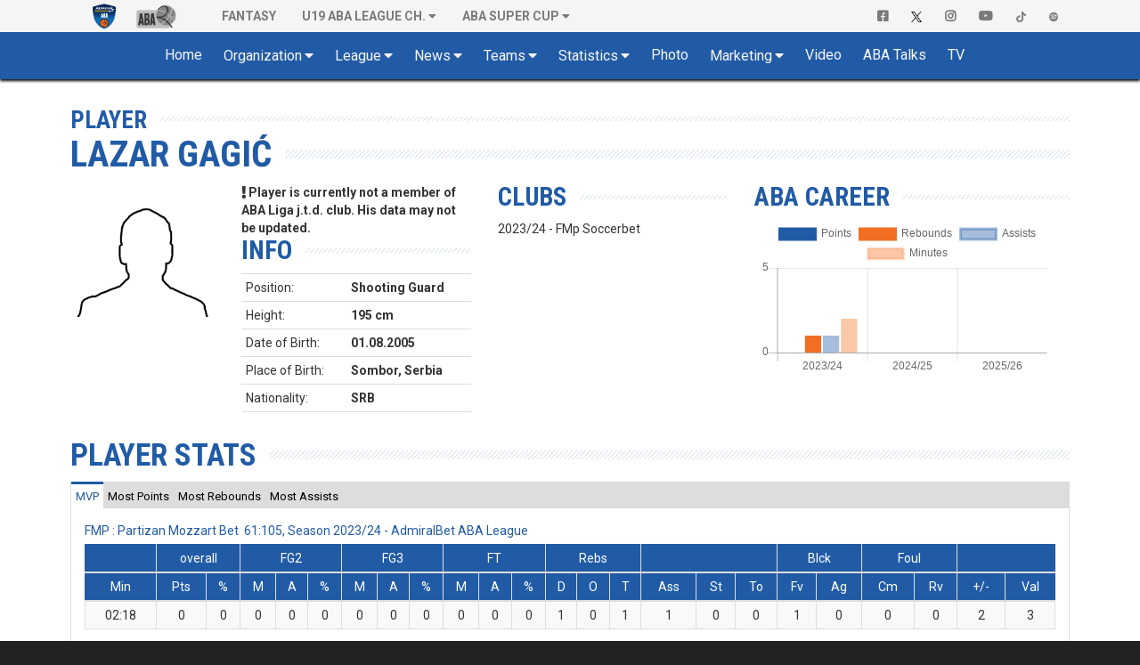

--- FILE ---
content_type: text/html; charset=UTF-8
request_url: https://www.aba-liga.com/player/4282/22/1/lazar-gagic/
body_size: 11036
content:
<!DOCTYPE html>
<html lang="en">
    <head>
        <meta charset="utf-8">
        <meta http-equiv="X-UA-Compatible" content="IE=edge">
        			<meta name="viewport" content="width=device-width, initial-scale=1">
			        
		
		<meta name="description" content="The Official Site of ABA League. Live Matches, Stats, Standings, Teams, Players, Videos, Interviews, Fantasy and more..."/>
		<meta name="author" content="ABA liga j.t.d.">
		<meta name="theme-color" content="#215BA6">
        <link rel="canonical" href="https://www.aba-liga.com/player/4282/22/1/lazar-gagic/" />
        <meta property="og:locale" content="en" />
        <meta property="og:type" content="website" />
        <meta property="og:title" content="Lazar Gagić > Player : ABA League" />
        <meta property="og:description" content="The Official Site of ABA League. Live Matches, Stats, Standings, Teams, Players, Videos, Interviews, Fantasy and more..." />
        <meta property="og:url" content="https://www.aba-liga.com/player/4282/22/1/lazar-gagic/" />
        <meta property="og:site_name" content="ABA Liga" />
        <meta property="og:image" content="/images/aba-liga-1-main.png" />
        <meta name="twitter:card" content="summary" />
        <meta name="twitter:description" content="The Official Site of ABA League. Live Matches, Stats, Standings, Teams, Players, Videos, Interviews, Fantasy and more..." />
        <meta name="twitter:title" content="Lazar Gagić > Player : ABA League" />
        <meta name="twitter:image" content="/images/aba-liga-1-main.png" />
		<meta name="twitter:site" content="@ABA_League">
    	<meta name="twitter:creator" content="@ABA_League">
		<link rel="icon" href="https://www.aba-liga.com/favicon.ico">
		<link rel="icon" type="image/png" sizes="32x32" href="https://www.aba-liga.com/images/favicon_ABA_32.png">
		<link rel="icon" type="image/png" sizes="16x16" href="https://www.aba-liga.com/images/favicon_ABA_16.png">
        <link rel="apple-touch-icon" sizes="180x180" href="https://www.aba-liga.com/images/favicon_ABA_180.png">
		
        <title>Lazar Gagić > Player : ABA League</title>
		
		<!-- ABA FaceLift 2020 Fonts -->				
		<link rel="stylesheet" href="https://fonts.googleapis.com/css2?family=Roboto+Condensed:ital,wght@0,400;0,700;1,400;1,700&family=Roboto:ital,wght@0,400;0,700;1,400;1,700">		
		<!-- End of ABA FaceLift 2020 Fonts -->
		
        <!-- Bootstrap core CSS -->
        <link href="/bootstrap/css/bootstrap.min.css?v=2025-11-30v1" rel="stylesheet">
        
        <!-- IE10 viewport hack for Surface/desktop Windows 8 bug -->
        <link href="/bootstrap/assets/ie10-viewport-bug-workaround.css?v=2025-11-30v1" rel="stylesheet">
		
        <!-- Font Awesome 5 -->        
        <link rel="stylesheet" href="/css/font-awesome-5/css/all.min.css?v=2025-11-30v1">

		<!-- tagging 
		-->

		               
		<!-- Custom styles for this template -->
		<link href="https://www.aba-liga.com/css/2020/style2020.css?v=2025-11-30v1" rel="stylesheet">		                        
        
        <!-- Custom styles for dino mode -->
              
      	<!-- Custom styles for dino mode 
               
	   		
        <!-- nanoGALLERY - default theme css file                                                                                 -->
        <link href="https://www.aba-liga.com/css/nanogal/nanogallery.min.css?v=2025-11-30v1" rel="stylesheet" type="text/css">
        <!-- nanoGALLERY - css file for the theme 'clean'                                                                         -->
        <link href="https://www.aba-liga.com/css/nanogal/themes/clean/nanogallery_clean.min.css?v=2025-11-30v1" rel="stylesheet" type="text/css">
        <!-- nanoGALLERY - css file for the theme 'light'                                                                         -->
        <link href="https://www.aba-liga.com/css/nanogal/themes/light/nanogallery_light.min.css?v=2025-11-30v1" rel="stylesheet" type="text/css">
               
        
        <!-- HTML5 shim and Respond.js for IE8 support of HTML5 elements and media queries -->
        <!--[if lt IE 9]>
          <script src="https://oss.maxcdn.com/html5shiv/3.7.3/html5shiv.min.js"></script>
          <script src="https://oss.maxcdn.com/respond/1.4.2/respond.min.js"></script>
        <![endif]-->
		
		<script type="text/javascript">
			function getCookie(c_name){
				var c_value = document.cookie;
				var c_start = c_value.indexOf(" " + c_name + "=");
				if (c_start == -1){
					c_start = c_value.indexOf(c_name + "=");
				}
				if (c_start == -1){
					c_value = null;
				}else{
					c_start = c_value.indexOf("=", c_start) + 1;
					var c_end = c_value.indexOf(";", c_start);
					if (c_end == -1){
						c_end = c_value.length;
					}
					c_value = unescape(c_value.substring(c_start,c_end));
				}
				return c_value;
			}
			function setCookie(c_name,value,exdays){
				var exdate=new Date();
				exdate.setDate(exdate.getDate() + exdays);
				var c_value=escape(value) + ((exdays==null) ? "" : "; expires="+exdate.toUTCString());
				document.cookie=c_name + "=" + c_value;
			}
			function checkCookie()
			{
				var acceptcookie=getCookie('LandingPage');
				if (acceptcookie=='ok')
				{
				
				}
				else 
				  {
					//setCookie('LandingPage','ok',2);
					//window.location.href = "http://www.aba-liga.com/landing.php";
				}
			}
			checkCookie();
		</script>
		
		
    </head>
	
    <body class="single-player ">
	<style>
		@media (min-width: 768px) and (max-width: 991px) {
			.navbar-right {
				float: none!important;												
				clear: both;
				margin: 0 auto;
				display: table;
				table-layout: fixed;
			}
		}
		@media (min-width: 992px) {
			.navbar-right {
				float: right!important;
				margin-right: -15px;
			}
		}
	</style>
    <div id="fb-root"></div>
	<script>(function(d, s, id) {
      var js, fjs = d.getElementsByTagName(s)[0];
      if (d.getElementById(id)) return;
      js = d.createElement(s); js.id = id;
      js.src = "//connect.facebook.net/en_US/sdk.js#xfbml=1&version=v2.8&appId=277519132349205";
      fjs.parentNode.insertBefore(js, fjs);
    }(document, 'script', 'facebook-jssdk'));</script>
    
    <!-- #navigation -->    
    <style>
	.navbar-brand.playoff-brand {
		display: none;
	} 
	.dropdown-submenu {
		position: relative;
	}

	.dropdown-submenu .dropdown-menu {
		top: 0;
		left: 100%;
		margin-top: -1px;
	}
	@media (max-width: 767px) {
		.navbar-nav .open .dropdown-submenu .dropdown-menu {
			margin-left: 25px;
		}
	}
</style>
<div id="top_navigation">
    <nav class="navbar navbar-default">
        <div class="container">
            <!-- Brand and toggle get grouped for better mobile display -->
            <div class="navbar-header">                
                <button type="button" class="navbar-toggle collapsed" data-toggle="collapse" data-target="#bs-example-navbar-collapse-1" aria-expanded="false">
                    <span class="sr-only">Toggle navigation</span>
                    <span class="icon-bar"></span>
                    <span class="icon-bar"></span> 
                    <span class="icon-bar"></span>
                </button>            
            </div>

            <!-- Collect the nav links, forms, and other content for toggling -->
            <div class="collapse navbar-collapse" id="bs-example-navbar-collapse-1">
                <ul class="nav navbar-nav">
                    <li class="active">
                        <a class="navbar-brand" href="https://www.aba-liga.com/">
                            <img src="https://www.aba-liga.com/images/aba_logo_550x150.png?id=2025-11-30v1" alt="ABA Liga j.t.d." class="img-responsive" style="margin-top:3px;"/>
                        </a>
                        <!-- <a class="navbar-brand playoff-brand" href="https://www.aba-liga.com/">
                            <img style="height:50px" src="https://www.aba-liga.com/images/aba_playoff_2019.png?t=1" alt="ABA Liga j.t.d." class="img-responsive" />
                        </a> -->
                    </li>
                    <li class="other_portal">
                        <a class="navbar-brand" href="https://druga.aba-liga.com">
                            <img class="black_and_white_logo" src="https://www.aba-liga.com/images/aba2_logo_410x150_bw.png?id=2025-11-30v1" alt="ABA Liga j.t.d." class="img-responsive" />
                            <img class="color_logo" src="https://www.aba-liga.com/images/aba2_logo_410x150.png?id=2025-11-30v1" alt="ABA Liga j.t.d." class="img-responsive" /> 
                        </a>
                    </li>
					
                    <li class="first_after_seconds_brand_li"> 
                       <a href="https://fantasy.aba-liga.com/" target="_blank">Fantasy </a></a> 
                    </li>

                    <li class="dropdown" >
                        <a href="#" class="dropdown-toggle" data-toggle="dropdown" role="button" aria-haspopup="true" aria-expanded="false">U19 ABA League Ch.</a>
                        <ul class="dropdown-menu">
                            <li><a href="https://www.aba-liga.com/newslist/u19/1/">News</a></li>                        
                            <li><a href="https://www.aba-liga.com/calendar-u19/25/7/">Calendar</a></li>
                            <li><a href="https://www.aba-liga.com/standings-u19/25/7/">Standings</a></li>
                            <li class="dropdown dropdown-submenu"><a href="#" class="dropdown-toggle test" data-toggle="dropdown">Teams</a>
                                        <ul class="dropdown-menu">
                                        <li><a href="https://www.aba-liga.com/team/77/25/7/0/borac-mozzart-u19/">KK Borac Mozzart U19</a></li><li><a href="https://www.aba-liga.com/team/98/25/7/0/bosna-bh-telekom-u19/">Bosna BH Telekom U19</a></li><li><a href="https://www.aba-liga.com/team/68/25/7/0/cedevita-olimpija-u19/">KK Cedevita Olimpija Ljubljana U19</a></li><li><a href="https://www.aba-liga.com/team/52/25/7/0/crvena-zvezda-u19/">KK Crvena zvezda U19</a></li><li><a href="https://www.aba-liga.com/team/94/25/7/0/dubai-basketball-u19/">Dubai Basketball U19</a></li><li><a href="https://www.aba-liga.com/team/63/25/7/0/fmp-u19/">KK FMP U19</a></li><li><a href="https://www.aba-liga.com/team/55/25/7/0/igokea-m-tel-u19/">KK Igokea m:tel U19</a></li><li><a href="https://www.aba-liga.com/team/105/25/7/0/ilirija-u19/">Ilirija U19</a></li><li><a href="https://www.aba-liga.com/team/62/25/7/0/krka-u19/">KK Krka U19</a></li><li><a href="https://www.aba-liga.com/team/56/25/7/0/mega-superbet-u19/">KK Mega Superbet U19</a></li><li><a href="https://www.aba-liga.com/team/60/25/7/0/partizan-u19/">KK Partizan U19</a></li><li><a href="https://www.aba-liga.com/team/84/25/7/0/sc-derby-u19/">KK SC Derby U19</a></li><li><a href="https://www.aba-liga.com/team/97/25/7/0/spartak-office-shoes-u19/">KK Spartak Office Shoes U19</a></li><li><a href="https://www.aba-liga.com/team/80/25/7/0/split-u19/">KK Split U19</a></li><li><a href="https://www.aba-liga.com/team/106/25/7/0/vienna-u19/">Vienna U19</a></li><li><a href="https://www.aba-liga.com/team/64/25/7/0/zadar-u19/">KK Zadar U19</a></li>                                        </ul>
                                    </li>
                            <li><a href="https://www.aba-liga.com/competition-system-u19/">Competition system</a></li>                        
                            <li><a href="https://www.aba-liga.com/documents-u19/">Documents</a></li>
                            <li><a href="https://www.aba-liga.com/marketing-u19/">Marketing</a></li>
                            <li><a href="https://www.aba-liga.com/gallery-u19/">Gallery</a></li>
                        </ul>
                    </li>
                    <li class="dropdown">
                        <a href="#" class="dropdown-toggle" data-toggle="dropdown" role="button" aria-haspopup="true" aria-expanded="false">ABA SUPER CUP</a>
                        <ul class="dropdown-menu">
                            <li><a href="https://www.aba-liga.com/newslist/Supercup/1/">News</a></li>                        
                            <li><a href="https://www.aba-liga.com/calendar-supercup/25/3/">Calendar</a></li>
                            <li><a href="https://www.aba-liga.com/competition-system-supercup/">Competition system</a></li>                        
                            <li><a href="https://www.aba-liga.com/documents-supercup/">Documents</a></li>
                            <li><a href="https://www.aba-liga.com/gallery-supercup/">Gallery</a></li>
                            <li class="dropdown dropdown-submenu"><a href="#" class="dropdown-toggle test" data-toggle="dropdown">Statistics</a>
                                <ul class="dropdown-menu">
                                    <li><a href="https://www.aba-liga.com/players-statistics-supercup/">Players Statistics</a></li>
                                    <li><a href="https://www.aba-liga.com/teams-statistics-supercup/">Teams Statistics</a></li> 
                                    <li><a href="https://www.aba-liga.com/players-comparison-supercup/">Players Comparison</a></li>
                                    <li><a href="https://www.aba-liga.com/teams-comparison-supercup/">Teams Comparison</a></li> 
                                </ul>
                            </li>
                        </ul>
                    </li>
                </ul>                
                <ul class="nav navbar-nav navbar-right">
                    <li>
                        <a href="https://www.facebook.com/ABALiga.jtd" target="_blank"><i class="fab fa-facebook-square"></i></a>
                    </li>
                    <li>
                        <a href="https://twitter.com/ABA_League" target="_blank"><img src="/images/X-logo-black.png" style="height:12px;"/></a>
                    </li>
                    <li>
                        <a href="https://instagram.com/aba.liga" target="_blank"><i class="fab fa-instagram" aria-hidden="true"></i></a>
                    </li>
                    <li>
                        <a href="https://www.youtube.com/abaligajtd" target="_blank"><i class="fab fa-youtube" aria-hidden="true"></i></a>
                    </li>  
					<li>
                        <a href="https://www.tiktok.com/@aba.liga" target="_blank"> <img src="/images/tiktok_grey.png" style="height:12px;"/></a>
                    </li> 
					<li>
                        <a href="https://open.spotify.com/show/38Cb5Ke5YBVdFev1RAJ17t" target="_blank"> <img src="/images/spotify_grey.png" style="height:12px;"/></a>
                    </li>  
					
                </ul>
            </div><!-- /.navbar-collapse -->
        </div><!-- /.container-fluid -->
    </nav>  
</div>
<nav id="main_navigation" class="navbar">
    <div class="container">
        <div class="navbar-header">
            <button type="button" class="navbar-toggle collapsed" data-toggle="collapse" data-target="#navbar" aria-expanded="false" aria-controls="navbar">
                <span class="sr-only">Toggle navigation</span>
                <span class="icon-bar"></span>
                <span class="icon-bar"></span>
                <span class="icon-bar"></span>
            </button>    
            <a class="navbar-brand" href="https://www.aba-liga.com/">
                <img src="https://www.aba-liga.com/images/aba_logo_550x150.png?id=2025-11-30v1" alt="ABA Liga j.t.d." class="img-responsive" />
            </a>        
        </div>
        <div id="navbar" class="collapse navbar-collapse">
            <ul class="nav navbar-nav double-menu-left">                
                <li>
                	<a href="https://www.aba-liga.com/">	Home </a>
                </li>                
                <li class="dropdown">
                	<a href="#" class="dropdown-toggle" data-toggle="dropdown" role="button" aria-haspopup="true" aria-expanded="false">Organization</a>
                    <ul class="dropdown-menu">
                        
						<li><a href="https://www.aba-liga.com/referees/">Referees</a></li>
                        <li><a href="https://www.aba-liga.com/commissioners/">Commisioners</a></li>                        
                        <li><a href="https://www.aba-liga.com/supervisors/">Supervisors</a></li>                        
                        <li><a href="https://www.aba-liga.com/disciplinary-bodies/">Disciplinary bodies</a></li>                        
                        <li><a href="https://www.aba-liga.com/company-info/">Company info</a></li>
                        <li><a href="https://www.aba-liga.com/documents/">Documents</a></li>
                        
                    </ul>
                </li>
                <li class="dropdown">
                	<a href="#" class="dropdown-toggle" data-toggle="dropdown" role="button" aria-haspopup="true" aria-expanded="false">League</a>
                    <ul class="dropdown-menu">
                        <li><a href="https://www.aba-liga.com/calendar/25/1/">Calendar</a></li>
                        <li><a href="https://www.aba-liga.com/standings/25/1/">Standings</a></li>                        
                        <li><a href="https://www.aba-liga.com/competition-system/">Competition system</a></li>
						<li role="separator" class="divider"></li>
                        <li class="dropdown dropdown-submenu"><a href="#" class="dropdown-toggle test" data-toggle="dropdown">ABA Super Cup</a>
                            <ul class="dropdown-menu">
                                <li><a href="https://www.aba-liga.com/newslist/Supercup/1/">News</a></li>                        
								<li><a href="https://www.aba-liga.com/calendar-supercup/25/3/">Calendar</a></li>
								<li><a href="https://www.aba-liga.com/competition-system-supercup/">Competition system</a></li>                        
								<li><a href="https://www.aba-liga.com/documents-supercup/">Documents</a></li>
								<li><a href="https://www.aba-liga.com/gallery-supercup/">Gallery</a></li>
								<li class="dropdown dropdown-submenu"><a href="#" class="dropdown-toggle test" data-toggle="dropdown">Statistics</a>
									<ul class="dropdown-menu">
										<li><a href="https://www.aba-liga.com/players-statistics-supercup/">Players Statistics</a></li>
										<li><a href="https://www.aba-liga.com/teams-statistics-supercup/">Teams Statistics</a></li> 
										<li><a href="https://www.aba-liga.com/players-comparison-supercup/">Players Comparison</a></li>
										<li><a href="https://www.aba-liga.com/teams-comparison-supercup/">Teams Comparison</a></li> 
									</ul>
								</li>
                            </ul>
                        </li>
						<li class="dropdown dropdown-submenu"><a href="#" class="dropdown-toggle test" data-toggle="dropdown">Qualifiers</a>
                            <ul class="dropdown-menu">
                                <li><a href="https://www.aba-liga.com/calendar-qualifiers/25/8/">Calendar</a></li>
                                <li><a href="https://www.aba-liga.com/gallery-qualifiers/">Gallery</a></li>
                            </ul>
                        </li>
						<li class="dropdown dropdown-submenu"><a href="#" class="dropdown-toggle test" data-toggle="dropdown">U19 ABA League Championship</a>
                            <ul class="dropdown-menu">
                                <li><a href="https://www.aba-liga.com/newslist/u19/1/">News</a></li>                        
								<li><a href="https://www.aba-liga.com/calendar-u19/25/7/">Calendar</a></li>
								<li><a href="https://www.aba-liga.com/standings-u19/25/7/">Standings</a></li>
								<li class="dropdown dropdown-submenu"><a href="#" class="dropdown-toggle test" data-toggle="dropdown">Teams</a>
									<ul class="dropdown-menu">
									<li><a href="https://www.aba-liga.com/team/77/25/7/0/borac-mozzart-u19/">KK Borac Mozzart U19</a></li><li><a href="https://www.aba-liga.com/team/98/25/7/0/bosna-bh-telekom-u19/">Bosna BH Telekom U19</a></li><li><a href="https://www.aba-liga.com/team/68/25/7/0/cedevita-olimpija-u19/">KK Cedevita Olimpija Ljubljana U19</a></li><li><a href="https://www.aba-liga.com/team/52/25/7/0/crvena-zvezda-u19/">KK Crvena zvezda U19</a></li><li><a href="https://www.aba-liga.com/team/94/25/7/0/dubai-basketball-u19/">Dubai Basketball U19</a></li><li><a href="https://www.aba-liga.com/team/63/25/7/0/fmp-u19/">KK FMP U19</a></li><li><a href="https://www.aba-liga.com/team/55/25/7/0/igokea-m-tel-u19/">KK Igokea m:tel U19</a></li><li><a href="https://www.aba-liga.com/team/105/25/7/0/ilirija-u19/">Ilirija U19</a></li><li><a href="https://www.aba-liga.com/team/62/25/7/0/krka-u19/">KK Krka U19</a></li><li><a href="https://www.aba-liga.com/team/56/25/7/0/mega-superbet-u19/">KK Mega Superbet U19</a></li><li><a href="https://www.aba-liga.com/team/60/25/7/0/partizan-u19/">KK Partizan U19</a></li><li><a href="https://www.aba-liga.com/team/84/25/7/0/sc-derby-u19/">KK SC Derby U19</a></li><li><a href="https://www.aba-liga.com/team/97/25/7/0/spartak-office-shoes-u19/">KK Spartak Office Shoes U19</a></li><li><a href="https://www.aba-liga.com/team/80/25/7/0/split-u19/">KK Split U19</a></li><li><a href="https://www.aba-liga.com/team/106/25/7/0/vienna-u19/">Vienna U19</a></li><li><a href="https://www.aba-liga.com/team/64/25/7/0/zadar-u19/">KK Zadar U19</a></li>									</ul>
								</li>
								<li><a href="https://www.aba-liga.com/competition-system-u19/">Competition system</a></li>                        
								<li><a href="https://www.aba-liga.com/documents-u19/">Documents</a></li>
								<li><a href="https://www.aba-liga.com/marketing-u19/">Marketing</a></li>
								<li><a href="https://www.aba-liga.com/gallery-u19/">Gallery</a></li>
								<li class="dropdown dropdown-submenu"><a href="#" class="dropdown-toggle test" data-toggle="dropdown">Statistics</a>
									<ul class="dropdown-menu">
										<li><a href="https://www.aba-liga.com/players-statistics-u19/">Players Statistics</a></li>
										<li><a href="https://www.aba-liga.com/teams-statistics-u19/">Teams Statistics</a></li> 
										<li><a href="https://www.aba-liga.com/players-comparison-u19/">Players Comparison</a></li>
										<li><a href="https://www.aba-liga.com/teams-comparison-u19/">Teams Comparison</a></li> 
									</ul>
								</li>
                            </ul>
                        </li>
						<li class="dropdown dropdown-submenu"><a href="#" class="dropdown-toggle test" data-toggle="dropdown">Preseason</a>
                            <ul class="dropdown-menu">
                                <li><a href="https://www.aba-liga.com/calendar-preseason/25/1/">Calendar</a></li>
								<li><a href="https://www.aba-liga.com/standings-preseason/25/1/">Standings</a></li>
                            </ul>
                        </li>						
                    </ul>
                </li>								
				
                <li class="dropdown">
                	<a href="#" class="dropdown-toggle" data-toggle="dropdown" role="button" aria-haspopup="true" aria-expanded="false">News</a>
                    <ul class="dropdown-menu">
                        <li><a href="https://www.aba-liga.com/newslist/News/1/">All News</a></li>
                        <li><a href="https://www.aba-liga.com/newslist/ABA/1/">ABA Liga j.t.d.</a></li>
                        <li><a href="https://www.aba-liga.com/newslist/Clubs/1/">Clubs</a></li>
                        <li><a href="https://www.aba-liga.com/newslist/European/1/">European Competitions</a></li>
                        <li><a href="https://www.aba-liga.com/newslist/Domestic/1/">Domestic Competitions</a></li>
                        <li><a href="https://www.aba-liga.com/newslist/National/1/">National Teams</a></li>                        
                        <li><a href="https://www.aba-liga.com/newslist/Memories/1/">Memories</a></li>
                        <li><a href="https://www.aba-liga.com/newslist/Legends/1/">Legends</a></li>
                        <li><a href="https://www.aba-liga.com/newslist/Other/1/">Other news</a></li>
                        <li><a href="https://www.aba-liga.com/newslist/Official/1/">Official announcements</a></li>
                        <li><a href="https://www.aba-liga.com/newslist/Interview/1/">Interview</a></li>  
						<li><a href="https://www.aba-liga.com/newslist/Blog/1/">Blog</a></li>  
						<li><a href="https://www.aba-liga.com/newslist/Fanmail/1/">Fan Mail</a></li>  
						<li role="separator" class="divider"></li>						
						<li><a href="https://www.aba-liga.com/subscribe/">Subscribe to ABA Newsletter</a></li>  
                    </ul>
                </li>                                
                <li class="dropdown">
                	<a href="#" class="dropdown-toggle" data-toggle="dropdown" role="button" aria-haspopup="true" aria-expanded="false">Teams</a>
                    <ul class="dropdown-menu">
						<li><a href="https://www.aba-liga.com/team/43/25/1/0/borac-mozzart/">Borac Mozzart</a></li><li><a href="https://www.aba-liga.com/team/1/25/1/0/bosna-bh-telecom/">Bosna BH Telecom</a></li><li><a href="https://www.aba-liga.com/team/12/25/1/0/buducnost-voli/">Budućnost VOLI</a></li><li><a href="https://www.aba-liga.com/team/66/25/1/0/cedevita-olimpija/">Cedevita Olimpija</a></li><li><a href="https://www.aba-liga.com/team/18/25/1/0/crvena-zvezda-meridianbet/">Crvena zvezda Meridianbet</a></li><li><a href="https://www.aba-liga.com/team/95/25/1/0/dubai-basketball/">Dubai Basketball</a></li><li><a href="https://www.aba-liga.com/team/17/25/1/0/fmp/">FMP</a></li><li><a href="https://www.aba-liga.com/team/30/25/1/0/igokea-m-tel/">Igokea m:tel</a></li><li><a href="https://www.aba-liga.com/team/10/25/1/0/krka/">Krka</a></li><li><a href="https://www.aba-liga.com/team/33/25/1/0/mega-superbet/">Mega Superbet</a></li><li><a href="https://www.aba-liga.com/team/22/25/1/0/partizan-mozzart-bet/">Partizan Mozzart Bet</a></li><li><a href="https://www.aba-liga.com/team/92/25/1/0/perspektiva-ilirija/">Perspektiva Ilirija</a></li><li><a href="https://www.aba-liga.com/team/74/25/1/0/sc-derby/">SC Derby</a></li><li><a href="https://www.aba-liga.com/team/91/25/1/0/spartak-office-shoes/">Spartak Office Shoes</a></li><li><a href="https://www.aba-liga.com/team/7/25/1/0/split/">Split</a></li><li><a href="https://www.aba-liga.com/team/100/25/1/0/u-bt-cluj-napoca/">U-BT Cluj-Napoca</a></li><li><a href="https://www.aba-liga.com/team/101/25/1/0/vienna/">Vienna</a></li><li><a href="https://www.aba-liga.com/team/3/25/1/0/zadar/">Zadar</a></li>                    </ul>
                </li>
                <li class="dropdown">
                	<a href="#" class="dropdown-toggle" data-toggle="dropdown" role="button" aria-haspopup="true" aria-expanded="false">Statistics</a>
                    <ul class="dropdown-menu">
						<li><a href="https://www.aba-liga.com/players-statistics/">Players Statistics</a></li>
                        <li><a href="https://www.aba-liga.com/teams-statistics/">Teams Statistics</a></li>
						<li><a href="https://www.aba-liga.com/mvplist/25/">MVP List</a></li>
						<li><a href="https://www.aba-liga.com/players-comparison/">Players Comparison</a></li>
						<li><a href="https://www.aba-liga.com/teams-comparison/">Teams Comparison</a></li> 
                    </ul>
                </li>        
                <li>
                	<a href="https://www.aba-liga.com/gallery/">Photo </a>
                </li>
                <li class="dropdown">
                	<a href="#" class="dropdown-toggle" data-toggle="dropdown" role="button" aria-haspopup="true" aria-expanded="false">Marketing</a>
                    <ul class="dropdown-menu">
                        <li><a href="https://www.aba-liga.com/sponsors/">Sponsors</a></li>
                        <li><a href="https://www.aba-liga.com/logotypes/">Logotypes</a></li>
                    </ul>
                </li>                
                
				
                <li>
					<a href="https://www.aba-liga.com/newslist/Videos/1/" class="dropdown-toggle" data-toggle="dropdown" role="button" aria-haspopup="true" aria-expanded="false">Video</a>
                    <ul class="dropdown-menu">
                        <li><a href="https://www.aba-liga.com/newslist/HL/1/">Match Highligts</a></li>
                        <li><a href="https://www.aba-liga.com/newslist/FM/1/">Full Match Video</a></li>
                        <li><a href="https://www.aba-liga.com/newslist/Exciting/1/">Exciting Moments</a></li>
                        <li><a href="https://www.aba-liga.com/newslist/Magazine/1/">ABA Magazine</a></li>
                        <li><a href="https://www.aba-liga.com/newslist/Top5/1/">Top 5</a></li>
                    </ul>
                </li>
                <li>
                	<a href="https://www.aba-liga.com/newslist/Talks/1/">ABA Talks </a>
                </li>
                <li>
                	<a href="https://www.aba-liga.com/tv/">TV </a>
                </li>                                       
                <li class="only_on_mobile">
                    <a href="https://fantasy.aba-liga.com/" target="_blank">Fantasy </a>
                </li>
                <li class="only_on_mobile dropdown">
                    <a href="#" class="dropdown-toggle" data-toggle="dropdown" role="button" aria-haspopup="true" aria-expanded="false">U19 ABA League Ch.</a>
                    <ul class="dropdown-menu">
                        <li><a href="https://www.aba-liga.com/newslist/u19/1/">News</a></li>                        
                        <li><a href="https://www.aba-liga.com/calendar-u19/25/7/">Calendar</a></li>
                        <li><a href="https://www.aba-liga.com/standings-u19/25/7/">Standings</a></li>
                        <li class="dropdown dropdown-submenu"><a href="#" class="dropdown-toggle test" data-toggle="dropdown">Teams</a>
                                    <ul class="dropdown-menu">
                                    <li><a href="https://www.aba-liga.com/team/77/25/7/0/borac-mozzart-u19/">KK Borac Mozzart U19</a></li><li><a href="https://www.aba-liga.com/team/98/25/7/0/bosna-bh-telekom-u19/">Bosna BH Telekom U19</a></li><li><a href="https://www.aba-liga.com/team/68/25/7/0/cedevita-olimpija-u19/">KK Cedevita Olimpija Ljubljana U19</a></li><li><a href="https://www.aba-liga.com/team/52/25/7/0/crvena-zvezda-u19/">KK Crvena zvezda U19</a></li><li><a href="https://www.aba-liga.com/team/94/25/7/0/dubai-basketball-u19/">Dubai Basketball U19</a></li><li><a href="https://www.aba-liga.com/team/63/25/7/0/fmp-u19/">KK FMP U19</a></li><li><a href="https://www.aba-liga.com/team/55/25/7/0/igokea-m-tel-u19/">KK Igokea m:tel U19</a></li><li><a href="https://www.aba-liga.com/team/105/25/7/0/ilirija-u19/">Ilirija U19</a></li><li><a href="https://www.aba-liga.com/team/62/25/7/0/krka-u19/">KK Krka U19</a></li><li><a href="https://www.aba-liga.com/team/56/25/7/0/mega-superbet-u19/">KK Mega Superbet U19</a></li><li><a href="https://www.aba-liga.com/team/60/25/7/0/partizan-u19/">KK Partizan U19</a></li><li><a href="https://www.aba-liga.com/team/84/25/7/0/sc-derby-u19/">KK SC Derby U19</a></li><li><a href="https://www.aba-liga.com/team/97/25/7/0/spartak-office-shoes-u19/">KK Spartak Office Shoes U19</a></li><li><a href="https://www.aba-liga.com/team/80/25/7/0/split-u19/">KK Split U19</a></li><li><a href="https://www.aba-liga.com/team/106/25/7/0/vienna-u19/">Vienna U19</a></li><li><a href="https://www.aba-liga.com/team/64/25/7/0/zadar-u19/">KK Zadar U19</a></li>                                    </ul>
                                </li>
                        <li><a href="https://www.aba-liga.com/competition-system-u19/">Competition system</a></li>                        
                        <li><a href="https://www.aba-liga.com/documents-u19/">Documents</a></li>
                        <li><a href="https://www.aba-liga.com/marketing-u19/">Marketing</a></li>
                        <li><a href="https://www.aba-liga.com/gallery-u19/">Gallery</a></li>
                    </ul>
                </li>
                <li class="only_on_mobile socials_link">
                    <a href="https://www.facebook.com/ABALiga.jtd" target="_blank"><i class="fab fa-facebook-square"></i></a>
                </li>
                <li class="only_on_mobile socials_link">
                    <a href="https://twitter.com/ABA_League" target="_blank"><img src="/images/X-logo-white.png" style="height:12px;"/></a>
                </li>
                <li class="only_on_mobile socials_link">
                    <a href="https://instagram.com/aba.liga" target="_blank"><i class="fab fa-instagram" aria-hidden="true"></i></a>
                </li>
                <li class="only_on_mobile socials_link">
                    <a href="https://www.youtube.com/abaligajtd" target="_blank"><i class="fab fa-youtube" aria-hidden="true"></i></a>
                </li> 
				<li class="only_on_mobile socials_link">
                    <a href="https://www.tiktok.com/@aba.liga" target="_blank"><img src="/images/tiktok_white.png" style="height:12px;"/></a>
                </li> 
				<li class="only_on_mobile socials_link">
                    <a href="https://open.spotify.com/show/38Cb5Ke5YBVdFev1RAJ17t" target="_blank"><img src="/images/spotify_white.png" style="height:12px;"/></a>
                </li> 
				<li class="only_on_mobile other_league_link">
                    <a href="https://druga.aba-liga.com/">
                        <img src="https://www.aba-liga.com/images/aba2_logo_410x150.png?id=2025-11-30v1" alt="ABA Liga j.t.d."/> <span class="narrow_txt">ABA LEAGUE 2</span>
                    </a>
                </li>          				
            </ul>                       
        </div><!--/.nav-collapse -->
    </div>
</nav> 
	<div id="2020_portal_id" style="display:none;">
					<input type="text" id="primary_color" value="#215BA6" readonly>
			<input type="text" id="primary_color_light" value="rgb(33,91,166,0.4)" readonly>
					
	</div>                                            
	
	
	<input type="hidden" value="22" id="player_sez" readonly>
	<input type="hidden" value="1" id="player_lea" readonly>
	<input type="hidden" value="4282" id="player_id" readonly>
<section id="main_content" class="pfe_section page_default page_player_single">
	<div class="container">    	
    	<div class="row">        
                    	                                                
            <div class="col-md-12">
			
								<!-- single team -->
				<header>
					<div class="navigation_title">
						Player                             
					</div>
					
					<h1 class="main_title">
						Lazar Gagić					</h1>                            
				</header>   
                
                					<div class="basic_content">
						<div class="row">
							<div class="col-xs-12 col-xssm-5 col-sm-6 col-md-2 text-center">
								<!-- photo and socials -->
																	<img class="center-block" src="https://www.aba-liga.com/stats/img/foto/person_default.png?id=20260115224357lOGVkh652saUbKxYrFg3qoBWv" alt="Player Lazar Gagić"/>
									
							</div>
							<div class="clearfix visible-xs hidden-xssm"></div>
							<div class="spacer_two visible-xs hidden-xssm"></div>
							<div class="col-xs-12 col-xssm-7 col-sm-6 col-md-3">
								<!-- player basic info -->
								<div class="player_club_info">
																				
									<span class="subinfo"><i class="fas fa-exclamation"></i> Player is currently not a member of ABA Liga j.t.d. club. His data may not be updated.</span>											
																	</div>
								<div class="player_basic_info">
									<h3 class="main_title">Info</h3>
									<table id="player_basic_info_table" class="table table-condensed clean_table">
										<tbody>																			
																									<tr>
															<td>
																Position:
															</td>
															<td>
																Shooting Guard															</td>
														</tr>														
													    
														<tr>
															<td>
																Height:
															</td>
															<td>
																195 cm															</td>
														</tr>														
													    
														<tr>
															<td>
																Date of Birth:
															</td>
															<td>
																01.08.2005															</td>
														</tr>														
													     
														<tr>
															<td>
																Place of Birth:
															</td>
															<td>
																Sombor, Serbia															</td>
														</tr>														
													     
														<tr>
															<td>
																Nationality:
															</td>
															<td>
																SRB															</td>
														</tr>													
																							</tbody>
									</table> 																			
								</div>
							</div>
							<div class="clearfix visible-xs visible-sm"></div>
							<div class="spacer_two visible-xs visible-sm"></div>
							<div id="players_clubs_container" class="col-xs-12 col-sm-6 col-md-3">
								<!-- Player old clubs info -->
																	<h3 class="main_title">Clubs</h3>
									2023/24 - FMp Soccerbet															</div>
							<div class="clearfix visible-xs"></div>
							<div class="spacer_two visible-xs"></div>
							<div class="col-xs-12 col-sm-6 col-md-4">
								<!-- Info canvas -->
								<h3 class="main_title">ABA career</h3>
								<div class="playerchart-container" style="width:100%;">
									<canvas id="playercanvas"></canvas>
								</div>
							</div>
						</div><!-- end of .row -->

						
													<div class="spacer_two"></div>
							<div class="row">
								<div class="col-xs-12">
									<h2 class="main_title">Player Stats</h2>
									
									
																			<!-- Nav tabs -->
									<!-- Nav tabs -->
									<ul class="nav nav-tabs" role="tablist">
										<li role="presentation" class="active"><a href="#player-index" aria-controls="player-index" role="tab" data-toggle="tab">
											<span>MVP</span>
											</a></li>                            
										<li role="presentation"><a href="#player-points" aria-controls="player-points" role="tab" data-toggle="tab"><span class="hidden-xs visible-xssm">Most Points</span><span class="visible-xs hidden-xssm">MP</span></a></li>                                
										<li role="presentation"><a href="#player-rebounds" aria-controls="player-rebounds" role="tab" data-toggle="tab"><span class="hidden-xs visible-xssm">Most Rebounds</span><span class="visible-xs hidden-xssm">MR</span></a></li>
										<li role="presentation"><a href="#player-assists" aria-controls="player-assists" role="tab" data-toggle="tab"><span class="hidden-xs visible-xssm">Most Assists</span><span class="visible-xs hidden-xssm">MA</span></a></li>
										
									</ul>
									
									<!-- Tab panes -->
									<div class="tab-content">
										<div role="tabpanel" class="tab-pane active" id="player-index">
											<div class="topplayer_tabs_container">	
												<div class="visible-xs hidden-xssm col-xs-12 help_for_navigation"><i class="fas fa-angle-double-right"></i> MVP <i class="fas fa-angle-double-left"></i></div>											
													

<div class="player_match_info"><a href='/match/70/23/1/Overview/q1/1/home/fmp-partizan-mozzart-bet/'>FMP : Partizan Mozzart Bet&nbsp;&nbsp;61:105, Season 2023/24 - AdmiralBet ABA League</a></div>
<div class="table-responsive">
<table class="table table-striped table-hover table-condensed table-bordered table_player_stats"> 
<thead>
<tr class="col"> <td></td> <td colspan="2">overall</td> <td colspan="3">FG2</td> <td colspan="3">FG3</td> <td colspan="3">FT</td> <td colspan="3">Rebs</td> <td colspan="3"></td> <td colspan="2">Blck</td> <td colspan="2">Foul</td> <td colspan="2"></td> </tr> 

<tr class="col"> <td>Min</td> <td>Pts</td> <td>%</td> <td>M</td> <td>A</td> <td>%</td> <td>M</td> <td>A</td> <td>%</td> <td>M</td> <td>A</td> <td>%</td> <td>D</td> <td>O</td> <td>T</td> <td>Ass</td> <td>St</td> <td>To</td> <td>Fv</td> <td>Ag</td> <td>Cm</td> <td>Rv</td>   <td>+/-</td><td>Val</td> </tr> 

</thead>
<tbody>
<tr> <td>02:18</td> <td>0</td> <td>0</td> <td>0</td> <td>0</td> <td>0</td> <td>0</td> <td>0</td> <td>0</td> <td>0</td> <td>0</td> <td>0</td> <td>1</td> <td>0</td><td>1</td> <td>1</td> <td>0</td> <td>0</td> <td>1</td> <td>0</td> <td>0</td> <td>0</td> <td>2</td> <td>3</td></tr> </tbody>
</table> 
</div>


												<div class="clearfix"></div>              
											</div>              
										</div>
										<div role="tabpanel" class="tab-pane" id="player-points">                        
										   	<div class="topplayer_tabs_container">
										   		<div class="visible-xs hidden-xssm col-xs-12 help_for_navigation"><i class="fas fa-angle-double-right"></i> Most Points <i class="fas fa-angle-double-left"></i></div>
													

<div class="player_match_info"><a href='/match/31/23/1/Overview/q1/1/home/fmp-split/'>FMP : Split&nbsp;&nbsp;84:66, Season 2023/24 - AdmiralBet ABA League</a></div>
<div class="table-responsive">
<table class="table table-striped table-hover table-condensed table-bordered table_player_stats"> 
<thead>
<tr class="col"> <td></td> <td colspan="2">overall</td> <td colspan="3">FG2</td> <td colspan="3">FG3</td> <td colspan="3">FT</td> <td colspan="3">Rebs</td> <td colspan="3"></td> <td colspan="2">Blck</td> <td colspan="2">Foul</td> <td colspan="2"></td> </tr> 

<tr class="col"> <td>Min</td> <td>Pts</td> <td>%</td> <td>M</td> <td>A</td> <td>%</td> <td>M</td> <td>A</td> <td>%</td> <td>M</td> <td>A</td> <td>%</td> <td>D</td> <td>O</td> <td>T</td> <td>Ass</td> <td>St</td> <td>To</td> <td>Fv</td> <td>Ag</td> <td>Cm</td> <td>Rv</td>   <td>+/-</td><td>Val</td> </tr> 

</thead>
<tbody>
<tr> <td>00:00</td> <td>0</td> <td>0</td> <td>0</td> <td>0</td> <td>0</td> <td>0</td> <td>0</td> <td>0</td> <td>0</td> <td>0</td> <td>0</td> <td>0</td> <td>0</td><td>0</td> <td>0</td> <td>0</td> <td>0</td> <td>0</td> <td>0</td> <td>0</td> <td>0</td> <td>0</td> <td>0</td></tr> </tbody>
</table> 
</div>


												<div class="clearfix"></div>              
											</div>                                                                                                                          
										</div>                                            
										<div role="tabpanel" class="tab-pane" id="player-rebounds">
											<div class="topplayer_tabs_container">
												<div class="visible-xs hidden-xssm col-xs-12 help_for_navigation"><i class="fas fa-angle-double-right"></i> Most Rebounds <i class="fas fa-angle-double-left"></i></div>
													

<div class="player_match_info"><a href='/match/70/23/1/Overview/q1/1/home/fmp-partizan-mozzart-bet/'>FMP : Partizan Mozzart Bet&nbsp;&nbsp;61:105, Season 2023/24 - AdmiralBet ABA League</a></div>
<div class="table-responsive">
<table class="table table-striped table-hover table-condensed table-bordered table_player_stats"> 
<thead>
<tr class="col"> <td></td> <td colspan="2">overall</td> <td colspan="3">FG2</td> <td colspan="3">FG3</td> <td colspan="3">FT</td> <td colspan="3">Rebs</td> <td colspan="3"></td> <td colspan="2">Blck</td> <td colspan="2">Foul</td> <td colspan="2"></td> </tr> 

<tr class="col"> <td>Min</td> <td>Pts</td> <td>%</td> <td>M</td> <td>A</td> <td>%</td> <td>M</td> <td>A</td> <td>%</td> <td>M</td> <td>A</td> <td>%</td> <td>D</td> <td>O</td> <td>T</td> <td>Ass</td> <td>St</td> <td>To</td> <td>Fv</td> <td>Ag</td> <td>Cm</td> <td>Rv</td>   <td>+/-</td><td>Val</td> </tr> 

</thead>
<tbody>
<tr> <td>02:18</td> <td>0</td> <td>0</td> <td>0</td> <td>0</td> <td>0</td> <td>0</td> <td>0</td> <td>0</td> <td>0</td> <td>0</td> <td>0</td> <td>1</td> <td>0</td><td>1</td> <td>1</td> <td>0</td> <td>0</td> <td>1</td> <td>0</td> <td>0</td> <td>0</td> <td>2</td> <td>3</td></tr> </tbody>
</table> 
</div>


												<div class="clearfix"></div>              
											</div>              
										</div>
										<div role="tabpanel" class="tab-pane" id="player-assists">
											<div class="topplayer_tabs_container">
												<div class="visible-xs hidden-xssm col-xs-12 help_for_navigation"><i class="fas fa-angle-double-right"></i> Most Assists <i class="fas fa-angle-double-left"></i></div>
													

<div class="player_match_info"><a href='/match/70/23/1/Overview/q1/1/home/fmp-partizan-mozzart-bet/'>FMP : Partizan Mozzart Bet&nbsp;&nbsp;61:105, Season 2023/24 - AdmiralBet ABA League</a></div>
<div class="table-responsive">
<table class="table table-striped table-hover table-condensed table-bordered table_player_stats"> 
<thead>
<tr class="col"> <td></td> <td colspan="2">overall</td> <td colspan="3">FG2</td> <td colspan="3">FG3</td> <td colspan="3">FT</td> <td colspan="3">Rebs</td> <td colspan="3"></td> <td colspan="2">Blck</td> <td colspan="2">Foul</td> <td colspan="2"></td> </tr> 

<tr class="col"> <td>Min</td> <td>Pts</td> <td>%</td> <td>M</td> <td>A</td> <td>%</td> <td>M</td> <td>A</td> <td>%</td> <td>M</td> <td>A</td> <td>%</td> <td>D</td> <td>O</td> <td>T</td> <td>Ass</td> <td>St</td> <td>To</td> <td>Fv</td> <td>Ag</td> <td>Cm</td> <td>Rv</td>   <td>+/-</td><td>Val</td> </tr> 

</thead>
<tbody>
<tr> <td>02:18</td> <td>0</td> <td>0</td> <td>0</td> <td>0</td> <td>0</td> <td>0</td> <td>0</td> <td>0</td> <td>0</td> <td>0</td> <td>0</td> <td>1</td> <td>0</td><td>1</td> <td>1</td> <td>0</td> <td>0</td> <td>1</td> <td>0</td> <td>0</td> <td>0</td> <td>2</td> <td>3</td></tr> </tbody>
</table> 
</div>


												<div class="clearfix"></div>              
											</div>              
										</div>                        
									</div>
								</div>        
							</div>                        
							
							<div class="spacer_two"></div>
							<div class="row">
								<div class="col-md-12">
									<h2 class="main_title">Player Game Statistics</h2>									
									<div class="row">
										<div class="col-sm-8 text-right showData">
											Show Data for 
										</div>
										
																				
										<div class="col-sm-4">
											<select class="form-control" onChange="ChangeSeasonPlayer()" name="season" id="season">
												
												<option value="4282/25/1/lazar-gagic/" "selected">Season 2025/26 - AdmiralBet ABA League</option> <option value="4282/23/1/lazar-gagic/" >Season 2023/24 - AdmiralBet ABA League</option> <option value="4282/22/7/lazar-gagic/" >Season 2022/23 - U19 ABA League Championship</option> 												
											</select>                                                                        									                                        
										</div>                                        
									</div>
									<div class="visible-xs hidden spacer_one"></div>
									<h3 class="main_title">Game Stats</h3>
									<div class="">
										<div class="table-responsive">
	<table id="player_game_stats_table" class="table table-striped table-hover table-condensed table-bordered"> 
		<thead>
									<tr class="col"> <td colspan="3"></td> <td colspan="2">overall</td> <td colspan="3">FG2</td> <td colspan="3">FG3</td> <td colspan="3">FT</td> <td colspan="3">Rebs</td> <td colspan="3"></td> <td colspan="2">Blck</td> <td colspan="2">Foul</td> <td colspan="2"></td> </tr> 

									<tr class="col"> <td colspan="2"></td> <td>Min</td> <td>Pts</td> <td>%</td> <td>M</td> <td>A</td> <td>%</td> <td>M</td> <td>A</td> <td>%</td> <td>M</td> <td>A</td> <td>%</td> <td>D</td> <td>O</td><td>T</td> <td>Ass</td> <td>St</td> <td>To</td> <td>Fv</td> <td>Ag</td> <td>Cm</td> <td>Rv</td>  <td>+/-</td> <td>Val</td></tr> 
                                    </thead>
                                    <tbody>

																		<tr class="col last_row_background"> <td>0</td> <td style="text-align:left;">Total</td> <td>0</td> <td>0</td> <td>0</td> <td>0</td> <td>0</td> <td>0</td> <td>0</td> <td>0</td> <td>0</td> <td>0</td> <td>0</td> <td>0</td> <td>0</td> <td>0</td> <td>0</td> <td>0</td> <td>0</td> <td>0</td> <td>0</td> <td>0</td> <td>0</td> <td>0</td> <td>0</td><td>0</td> </tr> 
																		</tbody>
									</table> 
                                    </div>	
									</div>																																				
									<div class="spacer_one"></div>													  
									<div class="table_legend">
										<div class="row">
											<div class="col-sm-3 col-xssm-6 col-xs-12">
												<p>FG2, FG3 - Field Goals</p>									
												<p>M - Made</p>
												<p>Ag - Against</p>
												<p>Rebs - Rebounds</p>
												<p>St - Steals</p>
											</div>                                
											<div class="col-sm-3 col-xssm-6 col-xs-12">
												<p>FT - Free Throws</p>
												<p>A - Attempted</p>
												<p>Foul - Foul</p>
												<p>D - Defensive</p>
												<p>To - Turnover</p>
											</div>
											<div class="clearfix visible-xs"></div>
											<div class="col-sm-3 col-xssm-6 col-xs-12">
												<p>Min - Minutes</p>
												<p>Blck - Blocks</p>
												<p>Cm - Committed</p>
												<p>O - Offensive</p>
												<p>Val - rank Value</p>

											</div>										
											<div class="col-sm-3 col-xssm-6 col-xs-12">
												<p>Pts - Points</p>
												<p>Fv - in Favoure of</p>
												<p>Rv - Received</p>
												<p>Ass - Assists</p>
											</div>
										</div>
									</div>
								</div>            
							</div>  
						 						
				
						<div class="spacer_two"></div>
						<div class="row">
							<div class="col-xs-12">
							<h2 class="main_title">Player Photos</h2>
							
								


				
            <div class="imageplaybox-container" style="display:block;float:left;position:relative;width:100%;padding:0px !important;border:none;border:none;">
                
                <!-- placek za fotke -->
				<style>
				#nanoGallery3 div {
					border: none;
					
				}
				#nanoGallery3 div.subcontainer {
					border: none;
					top: 0;
					left: 0;
					margin: 0;
				}
				#nanoGallery3 div.subcontainer div{
					border: none;
					top: 0;
					left: 0;
					margin: 0;
					display:block;
				}
				.imageplaybox-container div.nanoGalleryContainerParent {
					display: block;
				}
				.tabHolder ul li#statistic_Photo div {
					top: 7px;
				}

				</style>
                
				<div style="display:block;float:left;position:relative;width:100%; border:none;top:0;"><i>Legal notice: ABA League, in cooperation with its clubs, grants access to a number of photos from ABA League games, as well as some additional events, linked to the competition. These images are high resolution and downloadable directly from the the photo galleries. They are free to use for editorial purposes. Please, make sure to credit the authors of the photos with the source, signed beneath each photo in order to avoid undesirable legal consequences.</i></div><div class="hor-spacer-small"></div><div id="nanoGallery3" style="display:block;float:left;position:relative;width:100%;padding:0px !important;border: none;"> <a style="color:white;" href="userpics/10003/normal_20231202221627_fmp_partizan_073.JPG" 
											data-ngthumb="userpics/10003/normal_20231202221627_fmp_partizan_073.JPG" 
											data-ngdesc=""
											data-customdata="https://photo.aba-liga.com/copper/albums/userpics/10003/20231202221627_fmp_partizan_073.JPG">Lazar Gagic (Photo: FMP Soccerbet/Ivica Veselinov)</a></div>				<!-- placek za fotke -->
                
                
            </div>
        

	
	
	
								</div>
						</div>	
						<div class="spacer_two"></div>
						<!-- SECTION RELATED NEWS -->
<!-- end SECTION RELATED NEWS -->						
					</div> 
								
            </div>            
        </div>
    </div>
</section>          
                                    
<section id="sponsors">
	<div class="container text-center">
		<div style="border-bottom:1px solid #ccc; width:100%; float:left; min-height:1px; padding-top:15px; padding-bottom:30px;" >
			<!--<div class="sponsors_item col-sm-6 col-md-3 col-md-offset-3 col-lg-offset-1 col-lg-4 col-xs-12 col-xssm-12">-->
			<div class="sponsors_item  col-xs-4 col-sm-4 col-md-4 ">
				<div id="sponzors-admiralbet">
					<a href="https://www.admiralbet.rs" target="_blank" >
						<div class="imageBlockec"></div>
					</a>    
				</div>    
			</div>
			<div class="sponsors_item col-xs-4 col-sm-4 col-md-4">
				<div id="sponzors-sava">
					<a href="https://www.sava-re.si/en-si/" target="_blank" >
						<div class="imageBlockec"></div>
					</a>    
				</div>    
			</div>
			<div class="sponsors_item col-xs-4 col-sm-4 col-md-4">
				<div id="sponzors-changan">
					<a href="" target="_blank" >
						<div class="imageBlockec"></div>
					</a>    
				</div>    
			</div>
			
		</div>
		<div style=" width:100%; float:left; min-height:1px; padding-top:15px; padding-bottom:15px;" >>
			 <div class="sponsors_item col-sm-12 col-md-12  col-xs-12 col-xssm-12">
				<div id="sponzors-spalding">
					<a href="http://www.spalding.si" target="_blank" rel="nofollow">
						<div class="imageBlockec" style="max-height:80px;"></div>
					</a>    
				</div>    
			</div>
			
		</div>
		<!--
		<div class="sponsors_item col-sm-4 col-xs-12 col-xssm-4">
        	<div id="sponzors-europcar">
	            <a href="https://www.europcar.com" target="_blank" rel="nofollow">
                	<div class="imageBlockec"></div>
                </a>    
            </div>    
        </div>
		-->
        <style>
		#sponzors-changan div.imageBlockec {
			background-image: url("https://www.aba-liga.com/images/sponsor/260x120/Changan.png");
		}
		#sponzors-changan div.imageBlockec:hover {
			background-image: url("https://www.aba-liga.com/images/sponsor/260x120/Changan_white.png");
		}
		#sponzors-lg div.imageBlockec {
			background-image: url("https://www.aba-liga.com/images/sponsor/260x120/LG.png");
		}
		#sponzors-lg div.imageBlockec:hover {
			background-image: url("https://www.aba-liga.com/images/sponsor/260x120/LG_white.png");
		}
		#sponzors-fashionandfriends div.imageBlockec {
			background-image: url("https://www.aba-liga.com/images/sponsor/260x120/FashionFriends.png");
		}
		#sponzors-fashionandfriends div.imageBlockec:hover {
			background-image: url("https://www.aba-liga.com/images/sponsor/260x120/FashionFriends_white.png");
		}
		#sponzors-sava div.imageBlockec {
			background-image: url("https://www.aba-liga.com/images/sponsor/260x120/Sava.png");
		}
		#sponzors-sava div.imageBlockec:hover {
			background-image: url("https://www.aba-liga.com/images/sponsor/260x120/Sava_white.png");
		}
		#sponzors-mastercard div.imageBlockec {
			background-image: url("https://www.aba-liga.com/images/sponsor/260x120/Mastercard.png");
		}
		#sponzors-mastercard div.imageBlockec:hover {
			background-image: url("https://www.aba-liga.com/images/sponsor/260x120/Mastercard_white.png");
		}
		#sponzors-nlb div.imageBlockec {
			background-image: url("https://www.aba-liga.com/images/sponsor/260x120/NLB.png");
		}
		#sponzors-nlb div.imageBlockec:hover {
			background-image: url("https://www.aba-liga.com/images/sponsor/260x120/NLB_white.png");
		}
		#sponzors-admiralbet div.imageBlockec {
			background-image: url("https://www.aba-liga.com/images/sponsor/260x120/AdmiralBet_white.png");
		}
		#sponzors-admiralbet div.imageBlockec:hover {
			background-image: url("https://www.aba-liga.com/images/sponsor/260x120/AdmiralBet.png");
		}
		#sponzors-europcar div.imageBlockec {
			background-image: url("https://www.aba-liga.com/images/sponsor/260x120/europcar_white.png");
		}
		#sponzors-europcar div.imageBlockec:hover {
			background-image: url("https://www.aba-liga.com/images/sponsor/260x120/europcar.png");
		}
		#sponzors-spalding div.imageBlockec {
			background-image: url("https://www.aba-liga.com/images/sponsor/260x120/spalding_white.png");
		}
		#sponzors-spalding div.imageBlockec:hover {
			background-image: url("https://www.aba-liga.com/images/sponsor/260x120/spalding.png");
		}
		#sponzors-gb3 div.imageBlockec {
			background-image: url("https://www.aba-liga.com/images/sponsor/260x120/gb3_white.png");
		}
		#sponzors-gb3 div.imageBlockec:hover {
			background-image: url("https://www.aba-liga.com/images/sponsor/260x120/gb3.png");
		}		
		</style>       
    </div>
</section><section id="prefooter">
	<div class="container text-center">          
    	<div class="col-sm-2 prefoter-space ">
			<a href="https://twitter.com/ABA_League" target="_blank">
                <img src="/images/X-logo-white.png" style="height:28px;"/><br/> @ABA_League
            </a>  
        </div>
        <div class="col-sm-2 prefoter-space">
            <a href="https://www.facebook.com/ABALiga.jtd" target="_blank">
                <i class="fab fa-facebook-square" aria-hidden="true"></i> ABALiga.jtd 
            </a>  
        </div>
		<div class="col-sm-2 prefoter-space">
            <a href="https://www.youtube.com/abaligajtd" target="_blank">
                <i class="fab fa-youtube" aria-hidden="true"></i> ABALigajtd
            </a>  
        </div>
        <div class="col-sm-2 prefoter-space">
            <a href="https://instagram.com/aba.liga" target="_blank">
                <i class="fab fa-instagram" aria-hidden="true"></i> aba.liga 
            </a>  
        </div>
		<div class="col-sm-2 prefoter-space">
            <a href="https://www.tiktok.com/@aba.liga" target="_blank">
                <img src="/images/tiktok_white.png" style="height:28px;"/><br/> @aba.liga 
            </a>  
        </div> 	
        <div class="col-sm-2 prefoter-space">
            <a href="https://www.aba-liga.com" target="_blank">
                <i class="fas fa-link" aria-hidden="true" title="Aba Liga Website"></i> www.aba-liga.com 
            </a>  
        </div>             
	</div>
</section>

<!-- Footer -->
<section id="footer">
	<div class="container text-center"> 
		<div class="">
						
		</div>      
		<p><span>Copyright: ABA Liga j.t.d., 2015-2026</span>  | <span>SID: 22</span></p><div class="col-xs-12"><a target="_blank" href="/files/2018-19/ABA_League_-_Privacy_Policy.pdf">Privacy Policy</a> | <a target="_blank" href="/files/2018-19/ABA_League_-_Cookie_Policy.pdf">Cookie Policy</a></div>    </div>
</section>

	
	<!-- Bootstrap core JavaScript
    ================================================== -->
    
    <script src="https://ajax.googleapis.com/ajax/libs/jquery/1.12.4/jquery.min.js"></script>
    <script>window.jQuery || document.write('<script src="https://www.aba-liga.com/assets/js/jquery.min.js?v=2025-11-30v1"><\/script>')</script>
    <script src="https://www.aba-liga.com/bootstrap/js/bootstrap.min.js?v=2025-11-30v1"></script>
    <!-- IE10 viewport hack for Surface/desktop Windows 8 bug -->
	<script src="https://www.aba-liga.com/bootstrap/assets/js/ie10-viewport-bug-workaround.js?v=2025-11-30v1"></script> 
	
	<script src="https://www.aba-liga.com/js/appbase_2020.js?v=2025-11-30v1"></script> 
    
   <!-- nanoGALLERY javascript                                                                                               -->
	<script type="text/javascript" src="https://www.aba-liga.com/js/jquery.nanogallery.js?v=2025-11-30v1"></script>
	<script type="text/javascript" src="https://www.aba-liga.com/js/main-gallery.js?v=2025-11-30v1"></script>
		
	<!-- dataTable script -->
				
	<script async defer src="//platform.instagram.com/en_US/embeds.js"></script>
    
    
        
   
   <!-- tagging -->
       <!-- Custom styles for live mode -->
        			<script src="https://www.aba-liga.com/live-match/js/Chart.bundle.min.js" type="application/javascript"></script>
			<script src="https://www.aba-liga.com/live-match/js/live-playerGraph.js?time=1007162143" type="application/javascript"></script>
			 
   
    
	<style>
        .nanogallery_theme_default #nanoGalleryViewer .toolbar .ngCustomBtn.custom1:after {
            content: '\e811';
        }      
    </style>
	
    <script type="text/javascript">	
		function PlayerStatsTA(cname) {
			if(cname=="Avgs"){
				document.getElementById("PlayerStatsTotals").classList.remove('active');
				document.getElementById("PlayerStatsAvgs").classList.add('active');
				var x = document.getElementsByClassName("PlayerStatsAvgs");
				var i;
				for (i = 0; i < x.length; i++) {
				  x[i].classList.remove('hidden');
				}
				x = document.getElementsByClassName("PlayerStatsTotals");
				for (i = 0; i < x.length; i++) {
				  x[i].classList.add('hidden');
				}
			}else{
				document.getElementById("PlayerStatsTotals").classList.add('active');
				document.getElementById("PlayerStatsAvgs").classList.remove('active');
				var x = document.getElementsByClassName("PlayerStatsAvgs");
				var i;
				for (i = 0; i < x.length; i++) {
				  x[i].classList.add('hidden');
				}
				x = document.getElementsByClassName("PlayerStatsTotals");
				for (i = 0; i < x.length; i++) {
				  x[i].classList.remove('hidden');
				}
			}
		}
						
		function ChangeMVPList() {
			var e = document.getElementById("season");
			var strUser = e.options[e.selectedIndex].value;
			window.open ('/mvplist/'+strUser,'_self',false);
		}
		
		function ChangeLeagueStandings() {
			var e = document.getElementById("season");
			var strUser = e.options[e.selectedIndex].value;
			window.open ('/standings/'+strUser,'_self',false);
		}
		function ChangeLeagueStandingsPreseason() {
			var e = document.getElementById("season");
			var strUser = e.options[e.selectedIndex].value;
			window.open ('/standings-preseason/'+strUser,'_self',false);
		}
		function ChangeSeasonJuniorStandings() {
			var e = document.getElementById("season");
			var strUser = e.options[e.selectedIndex].value;
			window.open ('/standings-u19/'+strUser,'_self',false);
		}
		
		function ChangeLeagueNatStanding() {
			var e = document.getElementById("season");
			var strUser = e.options[e.selectedIndex].value;
			window.open ('/national-standings/'+strUser,'_self',false);
		}

		function ChangeSeason() {
			var e = document.getElementById("season");
			var strUser = e.options[e.selectedIndex].value;
			window.open ('/team/'+strUser,'_self',false);
		}
		function ChangeSeasonCalendar() {
			var e = document.getElementById("season");
			var strUser = e.options[e.selectedIndex].value;
			window.open ('/calendar/'+strUser,'_self',false);
		}
		function ChangeSeasonCalendarQual() {
			var e = document.getElementById("season");
			var strUser = e.options[e.selectedIndex].value;
			window.open ('/calendar-qualifiers/'+strUser,'_self',false);
		}
		function ChangeSeasonJuniorCalendar() {
			var e = document.getElementById("season");
			var strUser = e.options[e.selectedIndex].value;
			window.open ('/calendar-u19/'+strUser,'_self',false);
		}
		function ChangeSeasonCalendarSupercup() {
			var e = document.getElementById("season");
			var strUser = e.options[e.selectedIndex].value;
			window.open ('/calendar-supercup/'+strUser,'_self',false);
		}
		function ChangePreSeasonCalendar() {
			var e = document.getElementById("season");
			var strUser = e.options[e.selectedIndex].value;
			window.open ('/calendar-preseason/'+strUser,'_self',false);
		}
		function ChangeSeasonPlayer() {
			var e = document.getElementById("season");
			var strUser = e.options[e.selectedIndex].value;
			window.open ('/player/'+strUser,'_self',false);
		}
		function expandAllPanels() {
			$('#accordion .collapse').collapse('show');
		}
		$(document).ready(function(){
			$('ul.dropdown-menu [data-toggle=dropdown]').on('click', function(event) {
				event.preventDefault(); 
				event.stopPropagation(); 
				$(this).parent().siblings().removeClass('open');
				$(this).parent().toggleClass('open');
			});
			
			
			$('#matchTabs a[href="#statistic_Photo"]').on('shown.bs.tab', function (e) {
				 $('#nanoGallery2').nanoGallery('refreshSize'); 
			});
			
			
			// Wrap all YoTube Videos
			$(".basic_content iframe[src*='youtube']").wrap( "<div class='video-container'></div>");
			
			// Find all YouTube videos
			var $allVideos = $(".basic_content iframe[src^='//www.youtube.com']"),
			
				// The element that is fluid width
				$fluidEl = $("body");
			
			// Figure out and save aspect ratio for each video
			$allVideos.each(function() {
			
			  $(this)
				.data('aspectRatio', this.height / this.width)
			
				// and remove the hard coded width/height
				.removeAttr('height')
				.removeAttr('width');
			
			});
			
			// When the window is resized
			$(window).resize(function() {
			
			  var newWidth = $fluidEl.width();
			
			  // Resize all videos according to their own aspect ratio
			  $allVideos.each(function() {
			
				var $el = $(this);
				$el
				  .width(newWidth)
				  .height(newWidth * $el.data('aspectRatio'));
			
			  });
			
			// Kick off one resize to fix all videos on page load
			}).resize();

		});
		
		$(document).ready(function(){
			$('[data-toggle="tooltip"]').tooltip(); 
			
							
		});
								

	</script>

	
	
	
	<!-- Google tag (gtag.js) -->
	<script async src="https://www.googletagmanager.com/gtag/js?id=G-7HWPRDMMW8"></script>
	<script>
	  window.dataLayer = window.dataLayer || [];
	  function gtag(){dataLayer.push(arguments);}
	  gtag('js', new Date());

	  gtag('config', 'G-7HWPRDMMW8');
	</script>



	


  		
  </body>
</html>	


--- FILE ---
content_type: text/html; charset=UTF-8
request_url: https://www.aba-liga.com/live-match/rezultati-1718/create_playerGraph.php?id=4282&lea=1
body_size: 106
content:
[{"sezona":"2023\/24","pts":0,"rebs":1,"asis":1,"mins":2},{"sezona":"2024\/25","pts":"","rebs":"","asis":"","mins":""},{"sezona":"2025\/26","pts":"","rebs":"","asis":"","mins":""}]






--- FILE ---
content_type: text/css
request_url: https://www.aba-liga.com/css/2020/style2020.css?v=2025-11-30v1
body_size: 24470
content:
@charset "UTF-8";
/** ================================================================================================================================================
====================================================================================================================================================
                Grid - grid -grid
====================================================================================================================================================
==================================================================================================================================================== **/
/** ================================================================================================================================================
====================================================================================================================================================
                Grid system - Grid system - Grid system
====================================================================================================================================================
==================================================================================================================================================== **/
.col-xssm-1 {
  float: left;
  position: relative;
  min-height: 1px;
  padding-right: 15px;
  padding-left: 15px;
}

@media (min-width: 480px) and (max-width: 767px) {
  .col-xssm-1 {
    width: 8.33333333%;
  }
}

.col-xssm-2 {
  float: left;
  position: relative;
  min-height: 1px;
  padding-right: 15px;
  padding-left: 15px;
}

@media (min-width: 480px) and (max-width: 767px) {
  .col-xssm-2 {
    width: 16.66666667%;
  }
}

.col-xssm-3 {
  float: left;
  position: relative;
  min-height: 1px;
  padding-right: 15px;
  padding-left: 15px;
}

@media (min-width: 480px) and (max-width: 767px) {
  .col-xssm-3 {
    width: 25%;
  }
}

.col-xssm-4 {
  float: left;
  position: relative;
  min-height: 1px;
  padding-right: 15px;
  padding-left: 15px;
}

@media (min-width: 480px) and (max-width: 767px) {
  .col-xssm-4 {
    width: 33.33333333%;
  }
}

.col-xssm-5 {
  float: left;
  position: relative;
  min-height: 1px;
  padding-right: 15px;
  padding-left: 15px;
}

@media (min-width: 480px) and (max-width: 767px) {
  .col-xssm-5 {
    width: 41.66666667%;
  }
}

.col-xssm-6 {
  float: left;
  position: relative;
  min-height: 1px;
  padding-right: 15px;
  padding-left: 15px;
}

@media (min-width: 480px) and (max-width: 767px) {
  .col-xssm-6 {
    width: 50%;
  }
}

.col-xssm-7 {
  float: left;
  position: relative;
  min-height: 1px;
  padding-right: 15px;
  padding-left: 15px;
}

@media (min-width: 480px) and (max-width: 767px) {
  .col-xssm-7 {
    width: 58.33333333%;
  }
}

.col-xssm-8 {
  float: left;
  position: relative;
  min-height: 1px;
  padding-right: 15px;
  padding-left: 15px;
}

@media (min-width: 480px) and (max-width: 767px) {
  .col-xssm-8 {
    width: 66.66666667%;
  }
}

.col-xssm-9 {
  float: left;
  position: relative;
  min-height: 1px;
  padding-right: 15px;
  padding-left: 15px;
}

@media (min-width: 480px) and (max-width: 767px) {
  .col-xssm-9 {
    width: 75%;
  }
}

.col-xssm-10 {
  float: left;
  position: relative;
  min-height: 1px;
  padding-right: 15px;
  padding-left: 15px;
}

@media (min-width: 480px) and (max-width: 767px) {
  .col-xssm-10 {
    width: 83.33333333%;
  }
}

.col-xssm-11 {
  float: left;
  position: relative;
  min-height: 1px;
  padding-right: 15px;
  padding-left: 15px;
}

@media (min-width: 480px) and (max-width: 767px) {
  .col-xssm-11 {
    width: 91.66666667%;
  }
}

.col-xssm-12 {
  float: left;
  position: relative;
  min-height: 1px;
  padding-right: 15px;
  padding-left: 15px;
}

@media (min-width: 480px) and (max-width: 767px) {
  .col-xssm-12 {
    width: 100%;
  }
}

.spacer_one {
  min-height: 15px;
}

.spacer_two {
  min-height: 30px;
}

.text_bold {
  font-weight: bold;
}

.mb-0 {
  margin-bottom: 0 !important;
}

@media (max-width: 767px) {
  .showData {
    text-align: left;
  }
}

.table-legend, .table_legend {
  background: #ddd;
  position: relative;
  width: 100%;
  float: left;
  padding: 15px;
}

/** ================================================================================================================================================
====================================================================================================================================================
                Typography - Typography - Typography
====================================================================================================================================================
==================================================================================================================================================== **/
a {
  color: #215BA6;
}

a:hover {
  color: #F26E22;
}

a.mentions_data {
  border-bottom: 1px dotted;
  font-style: italic;
  cursor: help;
}

/** ================================================================================================================================================
====================================================================================================================================================
                Headings - Headings - Headings
====================================================================================================================================================
==================================================================================================================================================== **/
h1, h2, h3, h4, h5, h6 {
  font-family: 'Roboto Condensed', sans-serif;
}

.main_title {
  color: #215BA6;
  text-transform: uppercase;
  font-weight: bold;
  position: relative;
  overflow: hidden;
  margin-top: 0;
  width: 100%;
}

.main_title:after {
  background-image: url("../2020/img/pattern_blue.png");
  content: "";
  position: absolute;
  height: 10px;
  width: 100%;
  margin-left: 15px;
  bottom: 0;
  -webkit-transform: translateY(-12px);
          transform: translateY(-12px);
}



@media (min-width: 768px) {
  .main_title:after {
    -webkit-transform: translateY(-17px);
            transform: translateY(-17px);
  }
}

@media (min-width: 992px) {
  .main_title:after {
    -webkit-transform: translateY(-23px);
            transform: translateY(-23px);
  }
}

@media (min-width: 1200px) {
  .main_title:after {
    -webkit-transform: translateY(-28px);
            transform: translateY(-28px);
  }
}

h1.main_title:after {
  -webkit-transform: translateY(-15px);
          transform: translateY(-15px);
}

@media (min-width: 1200px) {
  h1 {
    font-size: 41px;
  }
  h1.main_title:after {
    -webkit-transform: translateY(-18px);
            transform: translateY(-18px);
  }
}

h2.main_title:after {
  -webkit-transform: translateY(-12px);
          transform: translateY(-12px);
}

@media (min-width: 1200px) {
  h2 {
    font-size: 35px;
  }
  h2.main_title:after {
    -webkit-transform: translateY(-15px);
            transform: translateY(-15px);
  }
}

h3.main_title:after {
  height: 5px;
  -webkit-transform: translateY(-11px);
          transform: translateY(-11px);
}

@media (min-width: 1200px) {
  h3 {
    font-size: 29px;
  }
  h3.main_title:after {
    -webkit-transform: translateY(-13px);
            transform: translateY(-13px);
  }
}

h4.main_title:after {
  height: 4px;
  -webkit-transform: translateY(-8px);
          transform: translateY(-8px);
}

@media (min-width: 1200px) {
  h4 {
    font-size: 23px;
  }
  h4.main_title:after {
    -webkit-transform: translateY(-11px);
            transform: translateY(-11px);
  }
}

@media (min-width: 1200px) {
  h5 {
    font-size: 19px;
  }
}

@media (min-width: 1200px) {
  h6 {
    font-size: 17px;
  }
}

.main_subtitle {
  color: #215BA6;
  text-transform: uppercase;
  font-weight: bold;
  position: relative;
  overflow: hidden;
  margin-top: 0;
}

.main_title_spacer {
  height: 30px;
}

@media (min-width: 768px) {
  .main_title_spacer {
    height: 40px;
  }
}

@media (min-width: 992px) {
  .main_title_spacer {
    height: 50px;
  }
}

@media (min-width: 1200px) {
  .main_title_spacer {
    height: 60px;
  }
}

.navigation_title {
  color: #215BA6;
  font-size: 22px;
  font-variant: normal;
  letter-spacing: 0;
  line-height: normal;
  position: relative;
  text-transform: uppercase;
  font-weight: bold;
  white-space: normal;
  font-family: 'Roboto Condensed', sans-serif;
  overflow: hidden;
}

.navigation_title:after {
  background-image: url("../2020/img/pattern_blue.png");
  content: "";
  position: absolute;
  height: 5px;
  width: 100%;
  bottom: 0;
  -webkit-transform: translateY(-12px);
          transform: translateY(-12px);
  margin-left: 15px;
}

@media (min-width: 1200px) {
  .navigation_title {
    font-size: 27px;
  }
  .navigation_title:after {
    -webkit-transform: translateY(-15px);
            transform: translateY(-15px);
  }
}

.black_title {
  color: #000;
}

/** ================================================================================================================================================
====================================================================================================================================================
                Buttons - Buttons - Buttons
====================================================================================================================================================
==================================================================================================================================================== **/
.btn.active.focus, .btn.active:focus, .btn.focus, .btn:active.focus, .btn:active:focus, .btn:focus {
  outline: none;
}

.btn-primary.active.focus, .btn-primary.active:focus, .btn-primary.active:hover, .btn-primary:active.focus, .btn-primary:active:focus, .btn-primary:active:hover, .open > .dropdown-toggle.btn-primary.focus, .open > .dropdown-toggle.btn-primary:focus, .open > .dropdown-toggle.btn-primary:hover {
  color: #fff;
  background-color: #08356E;
  border-color: #222;
}

.btn-default.active, .btn-default:active, .open > .dropdown-toggle.btn-default {
  background: #215BA6;
  color: #fff;
  border-color: #215BA6;
}

.btn-default.active:hover, .btn-default:active:hover, .open > .dropdown-toggle.btn-default:hover {
  background: #215BA6;
  color: #fff;
  border-color: #215BA6;
}

.btn-default.active.focus,
.btn-default.active:focus,
.btn-default.active:hover,
.btn-default:active.focus,
.btn-default:active:focus,
.btn-default:active:hover {
  background: #215BA6;
  color: #fff;
  border-color: #215BA6;
  outline: none;
}

.btn-primary {
  color: #fff;
  background-color: #215BA6;
  border-color: rgba(33, 91, 166, 0.9);
}

.btn-primary:hover {
  background-color: #08356E;
  border-color: rgba(8, 53, 110, 0.9);
}

.btn-primary.focus, .btn-primary:focus {
  outline: none;
  outline-offset: 0;
  background-color: #08356E;
  border-color: rgba(8, 53, 110, 0.9);
}

/** ================================================================================================================================================
====================================================================================================================================================
                Tables - tables - tables
====================================================================================================================================================
==================================================================================================================================================== **/
.table-responsive, table.table {
  margin-bottom: 0;
}

table.table {
  border-bottom: 1px solid #ddd;
}

table.table p {
  margin-bottom: 0;
}

table.fake_table {
  border-bottom: none;
}

table.fake_table > tbody > tr > td {
  padding: 0;
  border: none;
}

.table-hover > tbody > tr:hover {
  background-color: #215BA6;
  color: #fff;
}

.table-hover > tbody > tr:hover a {
  color: #fff;
  text-decoration: underline;
}

.table-hover > tbody > tr:hover a:hover {
  color: #F26E22;
}

@media (max-width: 768px) {
  .table_pretty_on_xs tbody {
    display: block;
  }
  .table_pretty_on_xs tbody tr {
    display: block;
  }
  .table_pretty_on_xs tbody tr td {
    display: block;
    max-width: none;
    width: 100%;
    border: none;
    border-bottom: 1px solid #f9f9f9;
  }
  .table_pretty_on_xs tbody tr td:last-child {
    border-bottom: none;
  }
  .table_pretty_on_xs.table-striped > tbody > tr {
    border-bottom: 1px solid #ddd;
  }
  .table_pretty_on_xs.table-striped > tbody > tr:nth-of-type(odd) td {
    border-bottom: 1px solid #fff;
  }
  .table_pretty_on_xs.table-striped > tbody > tr:nth-of-type(odd) td:last-child {
    border-bottom: none;
  }
}

table.table-bordered thead {
  background: #215BA6;
  color: #fff;
}

table.table-bordered thead td {
  border-top: 1px solid #215BA6 !important;
}

table.table-bordered thead td:first-child {
  border-left: 1px solid #215BA6;
}

table.table-bordered thead td:last-child {
  border-right: 1px solid #215BA6;
}

table.table_no_border thead {
  background: #215BA6;
  color: #fff;
  border-right: 1px solid #215BA6;
}

table.table_no_border thead tr {
  border-top: 1px solid #ddd;
}

table.table_no_border thead td:first-child {
  border-left: 1px solid #215BA6;
}

table.table_no_border thead td:last-child {
  border-right: 1px solid #215BA6;
}

table.table_no_border tbody tr:last-child {
  border-bottom: 1px solid #ddd;
}

@media (max-width: 1199px) {
  table.small_table_on_sm_devices {
    font-size: 12px;
  }
}

/** ================================================================================================================================================
====================================================================================================================================================
                Responsive utilities- Responsive utilities - Responsive utilities
====================================================================================================================================================
==================================================================================================================================================== **/
@media (min-width: 480px) and (max-width: 767px) {
  .hidden-xssm {
    display: none !important;
  }
  .visible-xssm {
    display: block !important;
  }
  .visible-xssm-block {
    display: block !important;
  }
}

/** ================================================================================================================================================
====================================================================================================================================================
                FORMS - FORMS - FORMS
====================================================================================================================================================
==================================================================================================================================================== **/
.form-control:focus {
  border-color: #08356E;
}

/** ================================================================================================================================================
====================================================================================================================================================
                spacers - spacers - spacers
====================================================================================================================================================
==================================================================================================================================================== **/
.spacer_one_with_background {
  background-image: url("../2020/img/pattern_blue.png");
  height: 5px;
  width: 200px;
  margin: 30px auto;
}

@media (min-width: 992px) {
  .spacer_one_with_background {
    width: 40%;
  }
}

.spacer_two_with_line {
  background-image: url("../2020/img/pattern_blue.png");
  height: 3px;
  width: 100px;
  margin: 15px auto;
}

@media (min-width: 992px) {
  .spacer_two_with_line {
    width: 20%;
  }
}

/** ================================================================================================================================================
====================================================================================================================================================
                Accordion - accordion - accordion
====================================================================================================================================================
==================================================================================================================================================== **/
.panel-default {
  border: none;
  border-radius: 0;
  position: relative;
  -webkit-box-shadow: none;
          box-shadow: none;
}

.panel-default > .panel-heading {
  background-color: transparent;
  border: none;
  padding: 10px 0;
  border-radius: 0;
}

.panel-default > .panel-heading .panel-title {
  font-size: 20px;
  font-weight: bold;
  font-family: 'Roboto Condensed', sans-serif;
  color: #215BA6;
}

.panel-default > .panel-heading .panel-title a {
  text-decoration: none !important;
}

.panel-default > .panel-heading .panel-title a:before {
  position: relative;
  font-weight: 900;
  font-family: 'Font Awesome 5 Free';
  content: "\f0fe";
}

.panel-default .panel-body {
  padding: 15px 0;
}

.panel-default.accordion_is_open > .panel-heading {
  border-left: 1px solid #F26E22;
  padding-left: 15px;
}

.panel-default.accordion_is_open > .panel-heading .panel-title a {
  color: #F26E22;
  text-decoration: none !important;
}

.panel-default.accordion_is_open > .panel-heading .panel-title a:before {
  content: "\f146";
}

.panel-default.accordion_is_open > .panel-heading + .panel-collapse > .panel-body {
  border-left: 1px solid #F26E22;
  border-bottom: 1px solid #F26E22;
  border-top: 0;
}

.panel-group.accordion_always_open .panel-title a:hover {
  color: #215BA6;
  cursor: default;
}

/** ================================================================================================================================================
====================================================================================================================================================
                Togglable tabs - Togglable tabs - Togglable tabs
====================================================================================================================================================
==================================================================================================================================================== **/
.nav-tabs {
  border-bottom: none;
  border-left: 1px solid #ddd;
  background: #ddd;
}

.tab-content {
  border-left: 1px solid #ddd;
  border-bottom: 1px solid #ddd;
  border-right: 1px solid #ddd;
  padding-top: 0;
}

@media (max-width: 767px) {
  .tab-content {
    padding-top: 10px;
  }
}

.tab-content .help_for_navigation {
  font-size: 12px;
  text-align: center;
  color: #215BA6;
  padding-bottom: 10px;
}

.nav-tabs > li.active > a, .nav-tabs > li.active > a:focus, .nav-tabs > li.active > a:hover {
  border: none;
}

.nav.nav-tabs > li > a {
  display: block;
  font-size: 13px;
  letter-spacing: 0;
  padding: 0;
  position: relative;
  border-radius: 0;
  padding: 5px 5px;
  color: #000;
  margin-right: 0;
  border: none;
  border-top: 3px solid transparent;
  -webkit-transition: all 1s;
  transition: all 1s;
}

.nav.nav-tabs > li > a:hover {
  border-color: transparent;
  background: #fff;
  border-top-color: #215BA6;
  color: #215BA6;
}

.nav-tabs > li.active > a, .nav-tabs > li.active > a:focus, .nav-tabs > li.active > a:hover {
  border-bottom-color: #fff;
  border-top: 3px solid #215BA6;
  color: #215BA6;
}

/** ================================================================================================================================================
====================================================================================================================================================
                BASE
====================================================================================================================================================
==================================================================================================================================================== **/
html {
  background-color: #222 !important;
  background-attachment: unset;
}

body {
  background: #fff;
  font-family: 'Roboto', sans-serif;
}

body .container {
  width: 100%;
}

@media (min-width: 1200px) {
  body .container {
    width: 90%;
  }
}

body .fake_line_2020 {
  background-image: url("../2020/img/pattern_blue.png");
  height: 10px;
  width: 200px;
  margin: 30px auto;
}

@media (min-width: 992px) {
  body .fake_line_2020 {
    width: 40%;
  }
}

body .not-active {
  cursor: not-allowed;
  filter: alpha(opacity=65);
  opacity: .65;
  color: #000 !important;
}

body .not-active:hover {
  text-decoration: none !important;
  color: #FFF !important;
}

body .table-hover > tbody > tr:hover {
  background-color: #215BA6;
  color: #fff;
}

body .table-hover > tbody > tr:hover .not-active {
  text-decoration: none !important;
  color: #000 !important;
}

body .make_fake_space {
  height: 30px;
  display: block;
  clear: both;
  position: relative;
}

@media (min-width: 480px) and (max-width: 767px) {
  body .hidden-xssm {
    display: none !important;
  }
}

body .narrow_txt {
  font-family: 'Roboto Condensed', sans-serif;
}

body .bold_txt {
  font-weight: bold;
}

body article {
  margin-bottom: 30px;
}

body .show_legend_table_container {
  font-size: 12px;
  margin-top: 3px;
}

body .show_legend_table_container .well {
  min-height: 20px;
  padding: 5px;
  margin-bottom: 15px;
  border-radius: 0;
  -webkit-box-shadow: none;
          box-shadow: none;
}

body .show_legend_table_container .well p {
  margin-bottom: 3px;
}

body iframe {
  width: 100%;
  max-width: 100%;
}

body .video-container {
  height: 0;
  overflow: hidden;
  padding-bottom: 56.25%;
  padding-top: 30px;
  position: relative;
}

body .video-container iframe, body .video-container object, body .video-container embed {
  height: 100%;
  left: 0;
  position: absolute;
  top: 0;
  width: 100%;
}

body .tagging_time a.tagging_link {
  letter-spacing: 0;
  font-size: 12px;
  border: 1px solid;
  padding: 3px;
  border-radius: 0;
  margin-right: 5px;
  color: #999;
}

body .tagging_time a.tagging_link:hover {
  text-decoration: none !important;
  background: #999;
  color: #fff;
}

body img.miniminimini {
  max-width: 20px !important;
}

/** =================================================================================
        UNRESPONSIVE CSS
================================================================================= **/
body.unresponsive .fake_line_2020 {
  width: 40%;
}

/** ================================================================================================================================================
====================================================================================================================================================
                TOP NAVIGATION
====================================================================================================================================================
==================================================================================================================================================== **/
#top_navigation {
  background: #F5F5F5;
  z-index: 1200;
  position: relative;
}

@media (max-width: 767px) {
  #top_navigation {
    display: none;
  }
}

#top_navigation .navbar-default {
  background-color: transparent;
  border: none;
  margin-bottom: 0;
  min-height: 30px;
}

#top_navigation .navbar-default .navbar-brand {
  background: transparent;
  height: 31px;
}

#top_navigation .navbar-default .navbar-brand img {
  height: 30px;
}

#top_navigation .navbar-default .other_portal img {
  position: absolute;
  height: 27px;
  margin-top: 3px;
  -webkit-transition: 1.5s all;
  transition: 1.5s all;
}

#top_navigation .navbar-default .other_portal .black_and_white_logo {
  opacity: 1;
}

#top_navigation .navbar-default .other_portal .color_logo {
  opacity: 0;
}

#top_navigation .navbar-default .other_portal:hover .black_and_white_logo {
  opacity: 0;
}

#top_navigation .navbar-default .other_portal:hover .color_logo {
  opacity: 1;
}

#top_navigation .navbar-default .first_after_seconds_brand_li {
  margin-left: 70px;
}

#top_navigation .navbar-default .navbar-nav > li > a {
  color: rgba(0, 0, 0, 0.5);
  padding-top: 5px;
  padding-bottom: 5px;
  background: transparent;
  text-transform: uppercase;
  font-weight: bold;
  font-size: 14px;
  -webkit-transition: color 1s;
  transition: color 1s;
  padding: 8px 13px;
}

#top_navigation .navbar-default .navbar-nav > li > a.navbar-brand {
  padding-top: 0;
}

#top_navigation .navbar-default .navbar-nav > li:hover > a {
  color: #215BA6;
}

#top_navigation .navbar-default .navbar-nav > li.open {
  border-left: 3px solid #215BA6 !important;
}

#top_navigation .navbar-default .navbar-nav > li.open > a:after {
  color: #215BA6 !important;
}

#top_navigation .navbar-default .navbar-nav > li.open .dropdown-menu {
  border-left: 3px solid #215BA6;
  margin-left: -3px;
  margin-top: -1px;
  border-top: 1px solid #215BA6;
  border-radius: 0;
}

#top_navigation .navbar-default .navbar-nav > li.dropdown {
  border-left: 3px solid transparent;
}

#top_navigation .navbar-default .navbar-nav > li.dropdown > a:after {
  font-weight: 900;
  font-family: 'Font Awesome 5 Free';
  content: "\f0d7";
  position: relative;
  padding-left: 3px;
  color: rgba(0, 0, 0, 0.5);
}

#top_navigation .navbar-default .navbar-nav > li.dropdown .dropdown-submenu > a:after {
  font-weight: 900;
  font-family: 'Font Awesome 5 Free';
  position: absolute;
  top: 3px;
  right: 6px;
  color: rgba(0, 0, 0, 0.5);
  content: "\f0da";
}

#top_navigation .navbar-default .navbar-nav > li.dropdown .dropdown-submenu .dropdown-menu {
  border-left: 3px solid #215BA6;
  margin-left: 0;
  margin-top: 0;
  border-top: 3px solid #215BA6;
}

#top_navigation .navbar-default .navbar-nav > li.dropdown .dropdown-submenu .dropdown-menu > a:after {
  font-weight: 900;
  font-family: 'Font Awesome 5 Free';
  position: absolute;
  top: 3px;
  right: 6px;
  color: rgba(0, 0, 0, 0.5);
  content: "\f0da";
}

#top_navigation .navbar-default .navbar-nav > li.dropdown .dropdown-submenu.open > a:after {
  color: #fff;
}

#top_navigation .navbar-default .navbar-nav > li.dropdown .open > a, #top_navigation .navbar-default .navbar-nav > li.dropdown .open > a:focus, #top_navigation .navbar-default .navbar-nav > li.dropdown .open > a:hover {
  background: #215BA6;
  color: #fff;
}

/** =================================================================================
        UNRESPONSIVE CSS
================================================================================= **/
body.unresponsive #top_navigation {
  display: block !important;
}

/** ================================================================================================================================================
====================================================================================================================================================
                MAIN NAVIGAION 
====================================================================================================================================================
==================================================================================================================================================== **/
#main_navigation {
  background: #215BA6;
  border-radius: 0;
  margin-bottom: 0;
  -webkit-box-shadow: 0px 2px 3px black;
          box-shadow: 0px 2px 3px black;
  z-index: 1050;
  /** =================================================================================
            mobile menu css
    ================================================================================= **/
}

@media (min-width: 768px) {
  #main_navigation.scrollMenuIsActive {
    position: fixed;
    z-index: 9999999;
    width: 100%;
    top: -52px;
    -webkit-transition: 1s all;
    transition: 1s all;
    margin-top: 52px;
  }
}

#main_navigation .navbar-brand img {
  display: none;
}

@media (min-width: 768px) {
  #main_navigation .navbar-nav {
    float: none;
    margin: 0 auto;
    display: table;
    table-layout: fixed;
    width: auto !important;
  }
  #main_navigation .navbar-nav > li:first-child a {
    padding-left: 0 !important;
  }
}

#main_navigation .navbar-nav > li > a {
  color: #f5f5f5;
  border-top: 3px solid transparent;
  border-bottom: 3px solid transparent;
  padding-top: 12px;
  padding-bottom: 12px;
  -webkit-transition: all 0.6s;
  transition: all 0.6s;
}

#main_navigation .navbar-nav > li > a:hover {
  background: transparent;
  border-top: 3px solid #f5f5f5;
}

#main_navigation .navbar-nav > li > a:focus {
  background: transparent;
}

#main_navigation .navbar-nav > li.dropdown .dropdown-menu {
  border-left: 3px solid #215BA6;
  border-top: 3px solid #215BA6;
  margin-top: 0;
  border-radius: 0;
}

#main_navigation .navbar-nav > li.dropdown > a:after {
  font-weight: 900;
  font-family: 'Font Awesome 5 Free';
  content: "\f0d7";
  position: relative;
  padding-left: 3px;
  color: #f5f5f5;
}

#main_navigation .navbar-nav > li.dropdown .dropdown-submenu > a:after {
  font-weight: 900;
  font-family: 'Font Awesome 5 Free';
  position: absolute;
  top: 3px;
  right: 6px;
  color: rgba(0, 0, 0, 0.5);
  content: "\f0da";
}

#main_navigation .navbar-nav > li.dropdown .dropdown-submenu .dropdown-menu > a:after {
  font-weight: 900;
  font-family: 'Font Awesome 5 Free';
  position: absolute;
  top: 3px;
  right: 6px;
  color: rgba(0, 0, 0, 0.5);
  content: "\f0da";
}

#main_navigation .navbar-nav > li.dropdown .dropdown-submenu.open > a {
  background-color: #215BA6;
  color: #fff;
}

#main_navigation .navbar-nav > li.dropdown .dropdown-submenu.open > a:after {
  color: #fff;
}

#main_navigation .navbar-nav > li.dropdown.open > a {
  background-color: transparent;
}

#main_navigation .navbar-nav > li.dropdown.open > a:focus, #main_navigation .navbar-nav > li.dropdown.open > a:hover {
  background-color: transparent;
}

#main_navigation .navbar-nav > li.dropdown.open > a:after {
  color: #fff;
}

#main_navigation .navbar-nav .nav .open > a, #main_navigation .navbar-nav .nav .open > a:focus, #main_navigation .navbar-nav .nav .open > a:hover {
  background-color: #215BA6;
}

@media (max-width: 767px) {
  #main_navigation .container {
    width: 100%;
  }
  #main_navigation .navbar-toggle {
    border-color: #fff;
  }
  #main_navigation .navbar-toggle .icon-bar {
    background-color: #fff;
  }
  #main_navigation .navbar-brand img {
    display: block;
    height: 50px;
    position: absolute;
    top: 0;
    left: 50%;
    -webkit-transform: translateX(-50%);
            transform: translateX(-50%);
  }
}

@media (min-width: 768px) and (max-width: 991px) {
  #main_navigation .container {
    width: 100%;
  }
  #main_navigation #navbar {
    padding-right: 0;
    padding-left: 0;
  }
  #main_navigation #navbar .navbar-nav > li > a {
    padding-left: 5px;
    padding-right: 5px;
    font-size: 13px;
  }
}

@media (min-width: 992px) {
  #main_navigation #navbar .navbar-nav > li > a {
    padding-left: 8px;
    padding-right: 8px;
  }
}

@media (min-width: 1200px) {
  #main_navigation #navbar .navbar-nav > li > a {
    font-size: 16px;
    padding-left: 12px;
    padding-right: 12px;
  }
}

#main_navigation li.other_league_link {
  background: #73091D;
}

#main_navigation li.other_league_link a {
  padding-top: 0;
  padding-bottom: 0;
}

#main_navigation li.other_league_link a img {
  height: 35px;
}

#main_navigation li.other_league_link a span {
  line-height: 35px;
  font-weight: bold;
}

#main_navigation li.only_on_mobile {
  display: none;
}

@media (max-width: 767px) {
  #main_navigation li.only_on_mobile {
    display: block;
  }
  #main_navigation .navbar-nav li a {
    padding-top: 5px;
    padding-bottom: 5px;
  }
  #main_navigation .navbar-nav li a:hover {
    background: #f5f5f5;
    border-color: transparent;
    color: #000;
  }
  #main_navigation .navbar-nav li a:hover:after {
    color: #000;
  }
  #main_navigation .navbar-nav li.dropdown.open {
    background: #f5f5f5;
    border-top-color: #08356E;
  }
  #main_navigation .navbar-nav li.dropdown.open > a {
    color: #215BA6;
    font-weight: bold;
  }
  #main_navigation .navbar-nav li.dropdown.open > a:after {
    color: #215BA6;
  }
  #main_navigation .navbar-nav li.dropdown .dropdown-menu {
    margin-top: -3px;
  }
}

/** =================================================================================
        UNRESPONSIVE CSS
================================================================================= **/
body.unresponsive #main_navigation .navbar-nav {
  float: none;
  margin: 0 auto;
  display: table;
  table-layout: fixed;
  width: auto !important;
}

body.unresponsive #main_navigation #navbar .navbar-nav > li > a {
  font-size: 16px;
}

body.unresponsive #main_navigation .navbar-brand img {
  display: none;
}

.social-widget {
  overflow: hidden;
  position: relative;
}

.sidebar_title {
  color: #215BA6;
  font-size: 15px;
  font-variant: normal;
  letter-spacing: 0;
  line-height: normal;
  position: relative;
  text-transform: uppercase;
  font-weight: bold;
  white-space: normal;
  font-family: 'Roboto Condensed', sans-serif;
  overflow: hidden;
}

.sidebar_title:after {
  background-image: url("../2020/img/pattern_blue.png");
  content: "";
  position: absolute;
  height: 10px;
  width: 100%;
  top: 50%;
  -webkit-transform: translateY(-50%);
          transform: translateY(-50%);
  margin-left: 15px;
}

@media (min-width: 768px) {
  .sidebar_title {
    font-size: 20px;
  }
}

@media (min-width: 992px) {
  .sidebar_title {
    font-size: 25px;
  }
}

@media (min-width: 1200px) {
  .sidebar_title {
    font-size: 30px;
  }
}

/** ================================================================================================================================================
====================================================================================================================================================
                GAME ANNOUNCEMENT - GAME ANNOUNCEMENT - GAME ANNOUNCEMENT
====================================================================================================================================================
==================================================================================================================================================== **/
.status_live .pfe_date,
.status_live .score_announcement,
.status_live .crazy_div a {
  color: #F47321;
}

.neaktivna_runda {
  display: none;
}

#game_annauncement {
  display: block;
  float: left;
  width: 100%;
}

#game_annauncement .panel-default > .panel-heading .panel-title a:before {
  content: " " !important;
}

#game_annauncement .panel-group {
  margin-bottom: 0;
}

#game_annauncement .panel-group .panel {
  position: relative;
  border-radius: 0;
  border: none;
}

#game_annauncement .panel-group .panel > .panel-heading {
  color: #eee;
  border-color: transparent;
  text-align: right;
  padding: 0;
  border: none;
}

#game_annauncement .panel-group .panel > .panel-heading a:hover {
  text-decoration: none !important;
}

#game_annauncement .panel-group .panel .panel-title {
  background: #215BA6;
  color: #fff;
  border-bottom: 3px double #fff;
}

#game_annauncement .panel-group .panel-body {
  padding: 0;
  position: relative;
}

#game_annauncement .panel-group #abs-left {
  width: 20px;
  height: 100%;
  position: absolute;
  left: 0;
}

#game_annauncement .panel-group #abs-right {
  width: 20px;
  height: 100%;
  position: absolute;
  right: 0;
}

#game_annauncement .panel-group a.s_btn {
  background: #215BA6;
  display: block;
  font-size: 20px;
  color: #fff;
  height: 100%;
  cursor: pointer;
}

#game_annauncement .panel-group a.s_btn:hover {
  background: rgba(242, 110, 34, 0.5);
}

#game_annauncement .panel-group a.s_btn.disabled {
  cursor: not-allowed;
  opacity: .65;
}

#game_annauncement .panel-group a.s_btn.disabled:hover {
  background: #215BA6;
}

#game_annauncement .panel-group a.s_btn i.fas {
  -webkit-transform: translateY(-50%);
          transform: translateY(-50%);
  top: 50%;
  position: absolute;
}

#game_annauncement .panel-group a.s_btn.s_btn_right i.fas {
  padding-left: 4px;
}

#game_annauncement .panel-group a.s_btn.s_btn_left i.fas {
  padding-left: 3px;
}

#game_annauncement .panel-group #game_ann_1781 {
  float: left;
  display: block;
  width: calc(100% - 40px);
  margin-left: 20px;
}

#game_annauncement .panel-group #game_ann_1781 .item {
  height: 60px;
  width: 100%;
  float: left;
  border-bottom: 1px solid #215BA6;
  overflow: hidden;
}

#game_annauncement .panel-group #game_ann_1781 .item:nth-child(8n) {
  border-bottom: none;
}

@media (min-width: 480px) and (max-width: 767px) {
  #game_annauncement .panel-group #game_ann_1781 .item {
    width: 50%;
  }
  #game_annauncement .panel-group #game_ann_1781 .item:nth-child(8n) {
    width: 50%;
    border-right: none !important;
  }
  #game_annauncement .panel-group #game_ann_1781 .item:nth-child(2n+1) {
    border-right: 1px solid #215BA6;
  }
}

@media (min-width: 768px) and (max-width: 991px) {
  #game_annauncement .panel-group #game_ann_1781 .item:nth-child(8n+1), #game_annauncement .panel-group #game_ann_1781 .item:nth-child(8n+2), #game_annauncement .panel-group #game_ann_1781 .item:nth-child(8n+3), #game_annauncement .panel-group #game_ann_1781 .item:nth-child(8n+4) {
    width: 25%;
    border-right: 1px solid #215BA6;
  }
  #game_annauncement .panel-group #game_ann_1781 .item:nth-child(8n+5), #game_annauncement .panel-group #game_ann_1781 .item:nth-child(8n+6), #game_annauncement .panel-group #game_ann_1781 .item:nth-child(8n+7), #game_annauncement .panel-group #game_ann_1781 .item:nth-child(8n) {
    width: calc(100% / 4);
    border-right: 1px solid #215BA6;
    border-bottom: none;
  }
  #game_annauncement .panel-group #game_ann_1781 .item:nth-child(8n+4), #game_annauncement .panel-group #game_ann_1781 .item:nth-child(8n) {
    border-right: none !important;
  }
}

@media (min-width: 992px) {
  #game_annauncement .panel-group #game_ann_1781 .item {
    height: 105px;
    width: calc(100% / 8);
    border-bottom: none !important;
    border-right: 1px solid #215BA6;
  }
  #game_annauncement .panel-group #game_ann_1781 .item:nth-child(8n) {
    border-right: none !important;
  }
  #game_annauncement .panel-group #game_ann_1781 .item.status_pre-match {
    padding-top: 15px;
  }
}

#game_annauncement .panel-group #game_ann_1781 .item.current_game, #game_annauncement .panel-group #game_ann_1781 .item.status_live {
  background: #F26E22;
}

#game_annauncement .panel-group #game_ann_1781 .item .pfe_date {
  font-weight: bold;
}

#game_annauncement .panel-group #game_ann_1781 .image_announcement {
  width: 33px;
  height: 32px;
  border-right: 0;
  background: rgba(255, 255, 255, 0.1) none repeat scroll 0 0;
  border-radius: 5px;
  display: inline-block;
  overflow: hidden;
  padding-left: 3px;
  padding-right: 3px;
}

#game_annauncement .panel-group #game_ann_1781 .image_announcement a > img {
  width: 30px;
  max-width: 30px !important;
}

@media (min-width: 992px) {
  #game_annauncement .panel-group #game_ann_1781 .image_announcement {
    width: 53px;
    height: 52px;
  }
  #game_annauncement .panel-group #game_ann_1781 .image_announcement a > img {
    width: 50px;
    max-width: 50px !important;
  }
}

#game_annauncement .panel-group #game_ann_1781 .score_announcement {
  display: inline-block;
  font-size: 20px;
  font-weight: bold;
}

#game_annauncement .panel-group #game_ann_1781 .score_announcement a {
  color: #215BA6;
}

#game_annauncement .panel-group #game_ann_1781 .score_announcement.visible-sm {
  display: inline-block !important;
  vertical-align: top;
  padding-top: 3px;
}

#game_annauncement .panel-group #game_ann_1781 .pfe_date a {
  color: #000;
  font-size: 11px;
}

#game_annauncement #remove_game,
#game_annauncement #showgame {
  text-transform: uppercase;
  color: #fff;
  -webkit-transition: width 1s ease;
  transition: width 1s ease;
  text-decoration: none !important;
}

#game_annauncement #remove_game:hover,
#game_annauncement #showgame:hover {
  color: #F26E22;
  text-decoration: none !important;
}

#game_annauncement #showgame {
  display: none;
  padding-top: 6px;
  padding-bottom: 3px;
}

#game_annauncement .panel-title a.collapsed small#remove_game {
  display: none;
}

#game_annauncement .panel-title a.collapsed small#showgame {
  display: block;
}











/** =============================================================================================================================================
        start Game announcement 1781 Junior 
============================================================================================================================================= **/





#game_annauncement .panel-group #game_ann_1781_junior {
  float: left;
  display: block;
  width: calc(100% - 40px);
  margin-left: 20px;
}

#game_annauncement .panel-group #game_ann_1781_junior .item {
  height: 60px;
  width: 100%;
  float: left;
  border-bottom: 1px solid #215BA6;
  overflow: hidden;
}

#game_annauncement .panel-group #game_ann_1781_junior .item:nth-child(4n) {
  /*border-bottom: none;*/
}

@media (min-width: 480px) and (max-width: 767px) {
  #game_annauncement .panel-group #game_ann_1781_junior .item {
    width: 50%;
  }
  #game_annauncement .panel-group #game_ann_1781_junior .item:nth-child(4n) {
    /*width: 100%;
    border-right: none !important;
	*/
  }
  #game_annauncement .panel-group #game_ann_1781_junior .item:nth-child(2n+1) {
    border-right: 1px solid #215BA6;
  }
}

@media (min-width: 768px) and (max-width: 991px) {
  /*#game_annauncement .panel-group #game_ann_1781_junior .item:nth-child(6n+1), #game_annauncement .panel-group #game_ann_1781_junior .item:nth-child(6n+2), #game_annauncement .panel-group #game_ann_1781_junior .item:nth-child(6n+3), #game_annauncement .panel-group #game_ann_1781_junior .item:nth-child(6n+4) {
    width: 25%;
    border-right: 1px solid #215BA6;
  }
  */
  #game_annauncement .panel-group #game_ann_1781_junior .item:nth-child(8n+1), #game_annauncement .panel-group #game_ann_1781_junior .item:nth-child(8n+2), #game_annauncement .panel-group #game_ann_1781_junior .item:nth-child(8n+3), #game_annauncement .panel-group #game_ann_1781_junior .item:nth-child(8n+4) {
    width: calc(100% / 4);
    border-right: 1px solid #215BA6;
    
  }
  #game_annauncement .panel-group #game_ann_1781_junior .item:nth-child(8n+5), #game_annauncement .panel-group #game_ann_1781_junior .item:nth-child(8n+6), #game_annauncement .panel-group #game_ann_1781_junior .item:nth-child(8n+7), #game_annauncement .panel-group #game_ann_1781_junior .item:nth-child(8n) {
    width: calc(100% / 4);
    border-right: 1px solid #215BA6;
    /*border-bottom: none;*/
  }
  #game_annauncement .panel-group #game_ann_1781_junior .item:nth-child(8n+4), #game_annauncement .panel-group #game_ann_1781_junior .item:nth-child(8n+8) {
    /*border-right: none !important;*/
  }
}

@media (min-width: 992px) {
  #game_annauncement .panel-group #game_ann_1781_junior .item {
    height: 105px;
    width: calc(100% / 4);
    /*border-bottom: none !important;*/
    border-right: 1px solid #215BA6;
  }
  #game_annauncement .panel-group #game_ann_1781_junior .item:nth-child(8n) {
    /*border-right: none !important;*/
  }
  #game_annauncement .panel-group #game_ann_1781_junior .item.status_pre-match {
    padding-top: 15px;
  }
}

#game_annauncement .panel-group #game_ann_1781_junior .item.current_game, #game_annauncement .panel-group #game_ann_1781_junior .item.status_live {
  background: #F26E22;
}

#game_annauncement .panel-group #game_ann_1781_junior .item .pfe_date {
  font-weight: bold;
}

#game_annauncement .panel-group #game_ann_1781_junior .image_announcement {
  width: 33px;
  height: 32px;
  border-right: 0;
  background: rgba(255, 255, 255, 0.1) none repeat scroll 0 0;
  border-radius: 5px;
  display: inline-block;
  overflow: hidden;
  padding-left: 3px;
  padding-right: 3px;
}

#game_annauncement .panel-group #game_ann_1781_junior .image_announcement a > img {
  width: 30px;
  max-width: 30px !important;
}

@media (min-width: 992px) {
  #game_annauncement .panel-group #game_ann_1781_junior .image_announcement {
    width: 53px;
    height: 52px;
  }
  #game_annauncement .panel-group #game_ann_1781_junior .image_announcement a > img {
    width: 50px;
    max-width: 50px !important;
  }
}

#game_annauncement .panel-group #game_ann_1781_junior .score_announcement {
  display: inline-block;
  font-size: 20px;
  font-weight: bold;
}

#game_annauncement .panel-group #game_ann_1781_junior .score_announcement a {
  color: #215BA6;
}

#game_annauncement .panel-group #game_ann_1781_junior .score_announcement.visible-sm {
  display: inline-block !important;
  vertical-align: top;
  padding-top: 3px;
}

#game_annauncement .panel-group #game_ann_1781_junior .pfe_date a {
  color: #000;
  font-size: 11px;
}








/** =============================================================================================================================================
        END Game announcement 1781 Junior 
============================================================================================================================================= **/



















#game_annauncement #remove_game,
#game_annauncement #showgame {
  text-transform: uppercase;
  color: #fff;
  -webkit-transition: width 1s ease;
  transition: width 1s ease;
  text-decoration: none !important;
}

#game_annauncement #remove_game:hover,
#game_annauncement #showgame:hover {
  color: #F26E22;
  text-decoration: none !important;
}

#game_annauncement #showgame {
  display: none;
  padding-top: 6px;
  padding-bottom: 3px;
}

#game_annauncement .panel-title a.collapsed small#remove_game {
  display: none;
}

#game_annauncement .panel-title a.collapsed small#showgame {
  display: block;
}

/** =================================================================================
        UNRESPONSIVE CSS
================================================================================= **/
body.unresponsive #game_annauncement .panel-group #game_ann_1781 .item {
  height: 85px;
  width: calc(100% / 6);
  border-bottom: none !important;
  border-right: 1px solid #215BA6 !important;
}

body.unresponsive #game_annauncement .panel-group #game_ann_1781 .item:nth-child(6n) {
  border-right: none !important;
}

body.unresponsive #game_annauncement .panel-group #game_ann_1781 .item.status_pre-match {
  padding-top: 15px;
}

/** ================================================================================================================================================
====================================================================================================================================================
                CLUBS INDEX SECTION
====================================================================================================================================================
==================================================================================================================================================== **/
#clubs_block .clubs_item_2020 {
  float: left;
  position: relative;
  text-align: center;
  width: calc(100% / 18);
}

#clubs_block .clubs_item_2020 img {
  width: 100%;
  margin: 0 auto;
  max-width: 50px;
}

@media (max-width: 767px) {
  #clubs_block .clubs_item_2020 {
    width: calc(100% / 4);
    margin-bottom: 15px;
  }
  #clubs_block .clubs_item_2020.clubs_item_id_3, #clubs_block .clubs_item_2020.clubs_item_id_4, #clubs_block .clubs_item_2020.clubs_item_id_5, #clubs_block .clubs_item_2020.clubs_item_id_6, #clubs_block .clubs_item_2020.clubs_item_id_10, #clubs_block .clubs_item_2020.clubs_item_id_11, #clubs_block .clubs_item_2020.clubs_item_id_12, #clubs_block .clubs_item_2020.clubs_item_id_13 {
    width: 25%;
  }
  #clubs_block .clubs_item_2020.clubs_item_id_12, #clubs_block .clubs_item_2020.clubs_item_id_13, #clubs_block .clubs_item_2020.clubs_item_id_14, #clubs_block .clubs_item_2020.clubs_item_id_15 {
    margin-bottom: 0;
  }
}

@media (min-width: 768px) {
  #clubs_block .clubs_item_2020 {
    width: calc(100% / 8);
  }
  #clubs_block .clubs_item_2020.clubs_item_id_0, #clubs_block .clubs_item_2020.clubs_item_id_1, #clubs_block .clubs_item_2020.clubs_item_id_2, #clubs_block .clubs_item_2020.clubs_item_id_3, #clubs_block .clubs_item_2020.clubs_item_id_4, #clubs_block .clubs_item_2020.clubs_item_id_5, #clubs_block .clubs_item_2020.clubs_item_id_6, #clubs_block .clubs_item_2020.clubs_item_id_7 {
    margin-bottom: 15px;
  }
}

@media (min-width: 992px) {
  #clubs_block .clubs_item_2020 {
    width: calc(100% / 18);
    margin-bottom: 0 !important;
  }
}

@media (min-width: 1200px) {
  #clubs_block .clubs_item_2020 img {
    max-width: 90px;
  }
}

/** =================================================================================
        UNRESPONSIVE CSS
================================================================================= **/
body.unresponsive #clubs_block .clubs_item_2020 {
  width: calc(100% / 18);
  margin-bottom: 0 !important;
}

/** ================================================================================================================================================
====================================================================================================================================================
                NEWS SECTION
====================================================================================================================================================
==================================================================================================================================================== **/
#news-block {
  background: #FFF;
  padding-top: 15px;
}

#news-block .single_news {
  width: 100%;
  margin-bottom: 15px;
  float: left;
  position: relative;
}

#news-block .single_news:before {
  content: '';
  background: -webkit-gradient(linear, left bottom, left top, from(rgba(0, 0, 0, 0.9)), color-stop(60%, rgba(0, 0, 0, 0)), to(rgba(0, 0, 0, 0)));
  background: linear-gradient(0deg, rgba(0, 0, 0, 0.9), rgba(0, 0, 0, 0) 60%, rgba(0, 0, 0, 0));
  position: absolute;
  bottom: 0;
  left: 0;
  width: 100%;
  height: 100%;
  -webkit-transition: background-color .3s ease;
  transition: background-color .3s ease;
  z-index: 1;
}

#news-block .single_news .fake_single_news_container {
  height: 220px;
  background-size: cover;
  background-position: center;
  position: relative;
  display: block;
  overflow: hidden;
}

#news-block .single_news .fake_single_news_container:hover .fake_single_news_content {
  margin-left: 15px;
}

#news-block .single_news .fake_single_news_container a.make_whole_a_div {
  position: absolute;
  width: 100%;
  height: 100%;
  -webkit-transition: 1s all;
  transition: 1s all;
  z-index: 2;
}

#news-block .single_news .fake_single_news_container .fake_single_news_content {
  position: absolute;
  width: 100%;
  bottom: 0;
  padding: 5px;
  z-index: 5;
  -webkit-transition: all 1s;
  transition: all 1s;
  margin-left: 0;
}

#news-block .single_news .fake_single_news_container .fake_single_news_content a {
  color: #fff;
}

#news-block .single_news .fake_single_news_container .fake_single_news_content a h3 {
  font-size: 18px;
  text-shadow: 1px 1px 3px rgba(0, 0, 0, 0.2);
  font-family: 'Roboto Condensed', sans-serif;
  font-weight: bold;
}

#news-block .single_news .fake_single_news_container .fake_single_news_content a:hover {
  text-decoration: none !important;
}

#news-block .single_news .fake_single_news_container .fake_single_news_content ul.list-inline {
  margin-left: 0;
  margin-bottom: 0;
}

#news-block .single_news .fake_single_news_container .fake_single_news_content ul.list-inline > li {
  padding-right: 10px;
  padding-left: 0;
}

#news-block .single_news#single_news_0 h3 {
  font-size: 24px;
}

#news-block .single_news#single_news_0 .fake_single_news_container {
  height: 300px;
}

#news-block .single_news#single_news_4 {
  margin-bottom: 0;
}

@media (min-width: 480px) and (max-width: 767px) {
  #news-block .single_news {
    width: calc(50% - 7.5px);
  }
  #news-block .single_news#single_news_0 {
    width: 100%;
  }
  #news-block .single_news#single_news_0 .fake_single_news_container {
    height: 400px;
  }
  #news-block .single_news#single_news_2, #news-block .single_news#single_news_4 {
    margin-left: 15px;
  }
}

@media (min-width: 768px) {
  #news-block .single_news {
    width: calc(25% - 15px);
  }
  #news-block .single_news .fake_single_news_container {
    height: 150px;
  }
  #news-block .single_news#single_news_0 {
    width: 50%;
    margin-bottom: 0;
  }
  #news-block .single_news#single_news_0 .fake_single_news_container {
    height: 315px;
  }
  #news-block .single_news#single_news_3 {
    margin-bottom: 0;
  }
  #news-block .single_news#single_news_1, #news-block .single_news#single_news_3 {
    margin-left: 15px;
  }
  #news-block .single_news#single_news_2, #news-block .single_news#single_news_4 {
    margin-left: 15px;
  }
}

@media (min-width: 992px) {
  #news-block .single_news .fake_single_news_container {
    height: 200px;
  }
  #news-block .single_news .fake_single_news_container .fake_single_news_content {
    padding: 15px;
  }
  #news-block .single_news#single_news_0 .fake_single_news_container {
    height: 415px;
  }
}

@media (min-width: 1200px) {
  #news-block .single_news .fake_single_news_container {
    height: 250px;
  }
  #news-block .single_news#single_news_0 .fake_single_news_container {
    height: 515px;
  }
}

/** =================================================================================
        UNRESPONSIVE CSS
================================================================================= **/
body.unresponsive #news-block .single_news {
  width: 25%;
}

body.unresponsive #news-block .single_news .fake_single_news_container {
  height: 250px;
}

body.unresponsive #news-block .single_news .fake_single_news_container .fake_single_news_content {
  padding: 15px;
}

body.unresponsive #news-block .single_news#single_news_0 {
  width: 50%;
  border-right: 2px solid #fff;
}

body.unresponsive #news-block .single_news#single_news_0 .fake_single_news_container {
  height: 502px;
}

body.unresponsive #news-block .single_news#single_news_1, body.unresponsive #news-block .single_news#single_news_3 {
  border-right: 1px solid #fff;
}

body.unresponsive #news-block .single_news#single_news_2, body.unresponsive #news-block .single_news#single_news_4 {
  border-left: 1px solid #fff;
}

/** ================================================================================================================================================
====================================================================================================================================================
                PHOTOS VIDEOS & STANDINGS
====================================================================================================================================================
==================================================================================================================================================== **/
section#photo-video_content {
  background: #fff !important;
  margin-top: 30px;
}

section#photo-video_content .bread_title {
  color: #215BA6;
  font-variant: normal;
  letter-spacing: 0;
  line-height: normal;
  font-size: 30px;
  text-transform: uppercase;
  font-weight: bold;
  position: relative;
  font-family: 'Roboto Condensed', sans-serif;
  overflow: hidden;
}

section#photo-video_content .bread_title:after {
  background-image: url("../2020/img/pattern_blue.png");
  content: "";
  position: absolute;
  height: 10px;
  width: 100%;
  top: 50%;
  -webkit-transform: translateY(-50%);
          transform: translateY(-50%);
}

section#photo-video_content .bread_title a {
  background: #fff;
  padding-right: 15px;
  color: #215BA6;
}

section#photo-video_content .index_video_sqrt {
  margin-bottom: 15px;
  float: left;
  width: 100%;
}

section#photo-video_content .index_video_sqrt .video_container_2020 {
  height: 160px;
  background-size: cover;
  background-position: center;
  position: relative;
  display: block;
  overflow: hidden;
}

section#photo-video_content .index_video_sqrt .video_container_2020:before {
  content: '';
  background: -webkit-gradient(linear, left bottom, left top, from(rgba(0, 0, 0, 0.9)), color-stop(60%, rgba(0, 0, 0, 0)), to(rgba(0, 0, 0, 0)));
  background: linear-gradient(0deg, rgba(0, 0, 0, 0.9), rgba(0, 0, 0, 0) 60%, rgba(0, 0, 0, 0));
  position: absolute;
  bottom: 0;
  left: 0;
  width: 100%;
  height: 100%;
  -webkit-transition: background-color .3s ease;
  transition: background-color .3s ease;
  z-index: 1;
}

section#photo-video_content .index_video_sqrt .video_container_2020 span.youtube_ikonca {
  position: absolute;
  top: 50%;
  left: 50%;
  color: #fff;
  font-size: 40px;
  -webkit-transform: translate(-50%, -50%);
          transform: translate(-50%, -50%);
  text-shadow: 2px 2px 2px #000;
}

section#photo-video_content .index_video_sqrt .video_container_2020 .youtube_naslovcek {
  position: absolute;
  bottom: 0;
  color: #fff;
  padding: 5px;
  z-index: 20;
  text-shadow: 1px 1px 3px rgba(0, 0, 0, 0.2);
  font-family: 'Roboto Condensed', sans-serif;
}

section#photo-video_content .index_video_sqrt .video_container_2020 a.make_whole_a_div {
  position: absolute;
  width: 100%;
  height: 100%;
  -webkit-transition: 1s all;
  transition: 1s all;
  z-index: 30px;
  z-index: 20;
}

section#photo-video_content .index_video_sqrt.last_video_item {
  margin-bottom: 0;
}

@media (min-width: 480px) and (max-width: 767px) {
  section#photo-video_content .index_video_sqrt {
    width: calc(50% - 7.5px);
    margin-right: 15px;
  }
  section#photo-video_content .index_video_sqrt:nth-child(4) {
    margin-bottom: 0;
  }
  section#photo-video_content .index_video_sqrt:nth-child(2n+1) {
    margin-bottom: 0;
    margin-right: 0;
  }
}

@media (min-width: 768px) {
  section#photo-video_content .index_video_sqrt:nth-child(3n+1) {
    margin-bottom: 0;
  }
  section#photo-video_content .index_video_sqrt.last_video_item {
    display: none;
  }
  section#photo-video_content .index_video_sqrt .video_container_2020 {
    height: 155px;
  }
}

@media (min-width: 992px) {
  section#photo-video_content .index_video_sqrt {
    width: calc(calc(100% - 30px) / 3);
    margin-bottom: 0;
  }
  section#photo-video_content .index_video_sqrt:nth-child(3) {
    margin-left: 15px;
    margin-right: 15px;
  }
  section#photo-video_content .index_video_sqrt .video_container_2020 {
    height: 200px;
  }
}

section#photo-video_content .index_image_sqrt {
  margin-bottom: 15px;
  float: left;
  width: 100%;
}

section#photo-video_content .index_image_sqrt .image_container_2020 {
  height: 160px;
  background-size: cover;
  background-position: center;
  position: relative;
  display: block;
  overflow: hidden;
}

section#photo-video_content .index_image_sqrt .image_container_2020 span.slikca_ikonca {
  position: absolute;
  top: 50%;
  left: 50%;
  color: #fff;
  font-size: 40px;
  -webkit-transform: translate(-50%, -50%);
          transform: translate(-50%, -50%);
  text-shadow: 2px 2px 2px #000;
}

section#photo-video_content .index_image_sqrt .image_container_2020 a.make_whole_a_div {
  position: absolute;
  width: 100%;
  height: 100%;
  -webkit-transition: 1s all;
  transition: 1s all;
}

section#photo-video_content .index_image_sqrt.last_image_item {
  margin-bottom: 0;
}

@media (min-width: 480px) and (max-width: 767px) {
  section#photo-video_content .index_image_sqrt {
    width: calc(50% - 7.5px);
    margin-right: 15px;
  }
  section#photo-video_content .index_image_sqrt:nth-child(4) {
    margin-bottom: 0;
  }
  section#photo-video_content .index_image_sqrt:nth-child(2n+1) {
    margin-bottom: 0;
    margin-right: 0;
  }
}

@media (min-width: 768px) {
  section#photo-video_content .index_image_sqrt {
    width: calc(calc(100% - 30px) / 3);
    margin-bottom: 0;
  }
  section#photo-video_content .index_image_sqrt.last_image_item {
    display: none;
  }
  section#photo-video_content .index_image_sqrt .image_container_2020 {
    height: 200px;
  }
  section#photo-video_content .index_image_sqrt:nth-child(3) {
    margin-right: 15px;
    margin-left: 15px;
  }
}

@media (min-width: 992px) {
  section#photo-video_content .index_image_sqrt:nth-child(3) {
    margin-right: 0;
    margin-left: 0;
  }
  section#photo-video_content .index_image_sqrt:nth-child(4) {
    margin-right: 15px;
    margin-left: 15px;
  }
}

section#photo-video_content #main-standings .table-responsive {
  border-radius: 0 !important;
  margin-bottom: 0;
}

section#photo-video_content #main-standings .table-responsive .table {
  border-radius: 0 !important;
  border: 1px solid #ddd !important;
  margin-bottom: 0;
}

section#photo-video_content #main-standings .table-responsive .table thead {
  background: #215BA6;
  color: #fff;
}

section#photo-video_content #main-standings .table-responsive .table td {
  color: #ffffff;
  font-weight: bold;
}

section#photo-video_content #main-standings .table-responsive .table td:first-child {
  background: #f5f5f5;
  color: #215BA6;
  font-weight: bold;
  text-align: center;
  width: 35px;
}

section#photo-video_content #main-standings .table-responsive .table td a {
  max-width: 100%;
  overflow: hidden;
  overflow-wrap: normal;
  text-overflow: ellipsis;
  white-space: nowrap;
  color: #ffffff;
  font-size: 12px;
}

section#photo-video_content #main-standings .table-responsive .table tr.standings_five_down {
  background: rgba(33, 91, 166, 0.6);
}

section#photo-video_content #main-standings .table-responsive .table tr.standings_five_up {
  background: rgba(33, 91, 166, 0.8);
}

section#photo-video_content #main-standings .table-responsive .table tr.standings_else {
  background: #08356E;
}

section#photo-video_content #main-standings .table-responsive .table tr:hover {
  background: #215BA6;
}

/** =================================================================================
        UNRESPONSIVE CSS
================================================================================= **/
/** ================================================================================================================================================
====================================================================================================================================================
                top-player top-player top-player
====================================================================================================================================================
==================================================================================================================================================== **/
#top-player {
  margin-top: 30px;
}

#top-player .bread_title {
  color: #215BA6;
  font-variant: normal;
  letter-spacing: 0;
  line-height: normal;
  font-size: 30px;
  text-transform: uppercase;
  font-weight: bold;
  position: relative;
  font-family: 'Roboto Condensed', sans-serif;
  overflow: hidden;
}

#top-player .bread_title:after {
  background-image: url("../2020/img/pattern_blue.png");
  content: "";
  position: absolute;
  height: 10px;
  width: 100%;
  top: 50%;
  -webkit-transform: translateY(-50%);
          transform: translateY(-50%);
}

#top-player .bread_title a {
  background: #fff;
  padding-right: 15px;
  color: #215BA6;
}

#top-player .bread_title span.round_txt {
  margin-left: -15px;
  font-size: 0.8em;
  margin-right: 15px;
}

@media (max-width: 479px) {
  #top-player ul.nav.nav-tabs li a span {
    padding-left: 10px;
    padding-right: 10px;
  }
}

#top-player .player_score span.single_place {
  position: relative;
  position: relative;
  color: #fff;
  font-weight: bold;
  font-size: 20px;
  padding: 5px 10px;
  display: inline-block;
}

#top-player .player_score span.single_place.first_place {
  background: rgba(33, 91, 166, 0.6);
}

#top-player .player_score span.single_place.second_place {
  background: rgba(33, 91, 166, 0.8);
}

@media (min-width: 480px) {
  #top-player .player_score span.single_place.second_place {
    margin-top: 30px;
  }
}

#top-player .player_score span.single_place.third_place {
  background: #215ba6;
}

@media (min-width: 480px) {
  #top-player .player_score span.single_place.third_place {
    margin-top: 60px;
  }
}

#top-player img.theme_2020_player_photo {
  width: 100%;
  max-width: 150px;
}

@media (min-width: 480px) {
  #top-player img.theme_2020_player_photo {
    max-width: 140px;
  }
}

@media (min-width: 1200px) {
  #top-player img.theme_2020_player_photo {
    max-width: 150px;
  }
}

#top-player .social-widget {
  overflow: hidden;
  margin-bottom: 15px;
}

@media (min-width: 768px) {
  #top-player .social-widget {
    margin-bottom: 0;
  }
}

/** ================================================================================================================================================
====================================================================================================================================================
                UNDERNEWS ADVERTISING
====================================================================================================================================================
==================================================================================================================================================== **/
#undernews {
  background: #fff !important;
  background-image: none;
}

@media (max-width: 767px) {
  #undernews .margin_xs_bottom {
    margin-bottom: 15px;
  }
}

/** =================================================================================
        UNRESPONSIVE CSS
================================================================================= **/
body.unresponsive #undernews .col-sm-offset-0, body.unresponsive #undernews .col-md-offset-0, body.unresponsive #undernews .col-lg-offset-0 {
  margin-left: 0 !important;
}

.page_default {
  margin: 30px 0;
  /** =================================================================================
            ORGANIZATION 
    ================================================================================= **/
  /** =================================================================================
        Company Info SCSS
================================================================================= **/
}

.page_default #organization_management_table tr td:last-child {
  font-weight: bold;
  padding-left: 30px;
}

@media (min-width: 768px) {
  .page_default #organization_management_table {
    table-layout: fixed;
  }
  .page_default #organization_management_table tr td:first-child {
    width: 280px;
  }
  .page_default #organization_management_table tr td:last-child {
    padding-left: 5px;
  }
}

.page_default #organization_referees_table thead td.ref-photo {
  width: 70px;
  min-width: 60px;
}

.page_default #organization_referees_table thead td.ref-flag {
  width: 1px;
}

.page_default #organization_referees_table tbody td.ref-flag {
  vertical-align: middle;
  text-align: center;
}

.page_default #organization_referees_table tbody td.ref-name {
  font-weight: bold;
  vertical-align: middle;
}

@media screen and (min-width: 768px) {
  .page_default #organization_referees_table {
    table-layout: fixed;
  }
  .page_default #organization_referees_table thead td.ref-photo {
    width: 100px;
  }
  .page_default #organization_referees_table thead td.ref-flag {
    width: 150px;
  }
}

.page_default #organization_commissioners td.comm_flag {
  width: 1px;
}

.page_default #organization_commissioners tbody td.comm_flag {
  vertical-align: middle;
  text-align: center;
}

.page_default #organization_commissioners tbody td.comm_name {
  font-weight: bold;
  vertical-align: middle;
}

@media (min-width: 768px) {
  .page_default #organization_commissioners {
    table-layout: fixed;
  }
  .page_default #organization_commissioners thead td.comm_flag {
    width: 150px;
  }
}

.page_default .english_txt {
  font-style: italic;
}

.page_default #organization_company_info td:first-child {
  font-weight: bold;
}

@media (min-width: 768px) {
  .page_default #organization_company_info td:first-child {
    min-width: 190px;
    font-weight: normal;
  }
}

.page_default #organization_company_info td:last-child {
  width: 100%;
}

.page_default .members_table {
  margin-bottom: 30px;
}

.page_default .members_table thead th {
  font-size: 20px;
}

.page_default .members_table thead th .member {
  background: #fff;
  color: #215BA6;
  float: right;
  padding: 2px 15px 0 15px;
  text-transform: uppercase;
  font-weight: bold;
  font-size: 14px;
}

.page_default .members_table td:first-child {
  min-width: 120px;
}

.page_default .members_table td:last-child {
  width: 100%;
}

.page_default table.organization_documents_table tr td:first-child {
  min-width: 40px;
  text-align: center;
}

.page_default table.organization_documents_table tr td:last-child {
  width: 100%;
}

.page_default .hotels_accordion_group .rotate {
  background: #215BA6;
  color: #fff;
  width: 50px;
  min-width: 50px;
  position: relative;
}

.page_default .hotels_accordion_group .rotate .txt_for_rotate {
  position: absolute;
  top: 50%;
  left: 50%;
  -webkit-transform: translateX(-50%) translateY(-50%) rotate(-90deg);
          transform: translateX(-50%) translateY(-50%) rotate(-90deg);
  font-size: 16px;
  letter-spacing: 2px;
  font-weight: bold;
}

.page_default .hotels_accordion_group .hotel_name {
  font-weight: bold;
  font-size: 16px;
  color: #215BA6;
}

.page_default .hotels_accordion_group tr:hover .hotel_name {
  color: #fff;
}

.page_default .hotels_accordion_group .panel-default.accordion_is_open > .panel-heading {
  border-left: 1px solid #215BA6;
  padding-left: 1px;
}

.page_default .hotels_accordion_group .panel-default.accordion_is_open > .panel-heading + .panel-collapse > .panel-body {
  border-left: 1px solid #215BA6;
  border-bottom: 1px solid #215BA6;
}

table.league_calendar_table {
  vertical-align: middle;
  margin-bottom: 15px;
}

table.league_calendar_table td:nth-child(1) {
  min-width: 100px;
  width: 100px;
}

table.league_calendar_table th:nth-child(2), table.league_calendar_table td:nth-child(2) {
  min-width: 80px;
  width: 80px;
  text-align: center;
  font-weight: bold;
}

table.league_calendar_table td:nth-child(4) {
  text-align: center;
  min-width: 160px;
  width: 160px;
}

table.league_calendar_table td:nth-child(4) a i.fas {
  font-size: 16px;
  padding: 0px 5px;
}

table.league_calendar_table td:nth-child(4) a:hover {
  color: #F26E22;
  text-decoration: none !important;
}

table.league_calendar_table tr:hover td:nth-child(4) a {
  text-decoration: none !important;
}

table.league_calendar_table th:nth-child(5), table.league_calendar_table td:nth-child(5) {
  min-width: 80px;
  width: 80px;
  text-align: center;
  font-weight: bold;
}

@media (min-width: 768px) {
  table.league_calendar_table td:nth-child(1) {
    min-width: 280px;
    width: 280px;
  }
}

table.league_standings_table {
  margin-bottom: 15px;
  color: #fff;
}

table.league_standings_table tr.standings_five_down {
  background: rgba(33, 91, 166, 0.6);
}

table.league_standings_table tr.standings_five_up {
  background: rgba(33, 91, 166, 0.8);
}

table.league_standings_table tr.standings_else {
  background: #08356E;
}

table.league_standings_table tr:hover {
  background: #215BA6;
}

table.league_standings_table td {
  text-align: center;
  color: #ffffff;
  font-weight: bold;
}

table.league_standings_table td:nth-child(2) {
  text-align: left;
}

table.league_standings_table td:first-child {
  font-weight: bold;
  text-align: center;
  width: 35px;
}

table.league_standings_table td a {
  max-width: 100%;
  overflow: hidden;
  overflow-wrap: normal;
  text-overflow: ellipsis;
  white-space: nowrap;
  color: #ffffff;
}

.page_default .nanogallery_colorscheme_light .nanoGalleryNavigationbar .oneFolder:hover {
  color: #F26E22 !important;
}

.labelImage.nGEvent {
  padding: 3px;
}

.page_default .nanoGalleryConsoleParent {
  display: none !important;
}

@media (max-width: 767px) {
  .page_players .table-responsive {
    padding: 15px 0;
    border: none;
  }
}

.page_players .dataTables_wrapper .dataTables_length label, .page_players .dataTables_wrapper .dataTables_filter label {
  font-weight: normal;
}

.page_players .dataTables_wrapper select {
  border-radius: 3px;
}

.page_players .dataTables_wrapper .dataTables_filter input {
  border-radius: 3px;
  border-color: #ddd;
}

.page_players .dataTables_wrapper table.dataTable thead th, .page_players .dataTables_wrapper table.dataTable thead td {
  padding: 3px 5px;
  white-space: nowrap;
  overflow: hidden;
  text-overflow: ellipsis;
  padding-right: 20px;
}

.page_players .dataTables_wrapper table.dataTable tbody td {
  padding: 3px 5px;
}

.page_players .dataTables_wrapper table.dataTable tbody tr:hover {
  background: #215BA6;
  color: #fff;
}

.page_players .dataTables_wrapper .dataTables_paginate {
  border-radius: 0;
}

.page_players .dataTables_wrapper .dataTables_paginate .paginate_button {
  border-color: #ddd;
  padding: 6px 12px;
  margin-left: -1px;
  line-height: 1.42857143;
  color: #215BA6 !important;
  border-radius: 0;
  -webkit-box-shadow: none !important;
          box-shadow: none !important;
}

.page_players .dataTables_wrapper .dataTables_paginate .paginate_button.current {
  background: #215BA6 !important;
  color: #fff !important;
  border-color: #215BA6;
}

.page_players .dataTables_wrapper .dataTables_paginate .paginate_button.current:hover {
  background: #215BA6 !important;
  border-color: #215BA6;
  cursor: default;
}

.page_players .dataTables_wrapper .dataTables_paginate .paginate_button.previous {
  border-top-left-radius: 2px;
  border-bottom-left-radius: 2px;
  font-size: 0;
}

.page_players .dataTables_wrapper .dataTables_paginate .paginate_button.previous:before {
  content: "«";
  font-size: 14px;
}

.page_players .dataTables_wrapper .dataTables_paginate .paginate_button.next {
  border-top-right-radius: 2px;
  border-bottom-right-radius: 2px;
  font-size: 0;
}

.page_players .dataTables_wrapper .dataTables_paginate .paginate_button.next:before {
  content: "»";
  font-size: 14px;
}

.page_players .dataTables_wrapper .dataTables_paginate .paginate_button.disabled {
  cursor: not-allowed;
  background: #fff;
  border-color: #ddd;
}

.page_players .dataTables_wrapper .dataTables_paginate .paginate_button:hover {
  z-index: 2;
  background: #eee !important;
  border-color: #ddd;
}

.page_players .dataTables_wrapper .dataTables_paginate span.ellipsis {
  border-color: #ddd;
  padding: 6px 12px;
  margin-left: -1px;
  line-height: 1.42857143;
  color: #215BA6 !important;
  border-radius: 0;
  border: 1px solid #ddd;
  display: inline-block;
}

.page_players table.dataTable.order-column tbody tr > .sorting_1, .page_players table.dataTable.order-column tbody tr > .sorting_2, .page_players table.dataTable.order-column tbody tr > .sorting_3, .page_players table.dataTable.display tbody tr > .sorting_1, .page_players table.dataTable.display tbody tr > .sorting_2, .page_players table.dataTable.display tbody tr > .sorting_3 {
  background-color: inherit;
}

.page_player_single table#player_basic_info_table td:nth-child(2) {
  font-weight: bold;
}

.page_player_single #players_clubs_container p {
  margin-bottom: 0;
}

.page_player_single .topplayer_tabs_container {
  padding: 5px;
}

.page_player_single .topplayer_tabs_container .player_match_info {
  padding-bottom: 5px;
}

@media (min-width: 768px) {
  .page_player_single .topplayer_tabs_container {
    padding: 15px;
  }
}

.page_player_single table.table_player_stats {
  text-align: center;
}

.page_player_single table#player_game_stats_table tr td {
  text-align: center;
}

.page_player_single table#player_game_stats_table tbody tr td {
  vertical-align: middle;
}

.page_player_single table#player_game_stats_table tbody tr td:nth-of-type(1) {
  text-align: center;
  font-weight: bold;
}

.page_player_single table#player_game_stats_table tbody tr td:nth-of-type(2) {
  font-size: 12px;
}

.page_player_single table#player_game_stats_table tbody tr.last_row_background {
  background-color: #08356E;
  color: #fff;
}

/** ================================================================================================================================================
====================================================================================================================================================
                PAGE STATISTICS - PAGE STATISTICS - PAGE STATISTICS
====================================================================================================================================================
==================================================================================================================================================== **/
.page_statistics label {
  margin-bottom: 0;
}

.page_statistics .table_statistics_players td:nth-child(1), .page_statistics .table_statistics_teams td:nth-child(1), .page_statistics .table_statistics_mvp td:nth-child(1) {
  width: 30px;
  min-width: 30px;
  text-align: center;
  font-weight: bold;
}

.page_statistics .players_comparison_player_a .text_bold {
  color: #F26E22;
}

.page_statistics .players_comparison_player_b .text_bold {
  color: #215BA6;
}

.page_match #basic_match_info {
  font-size: 12px;
}

@media (max-width: 767px) {
  .page_match #basic_match_info .roundNumber_container {
    margin-bottom: 5px;
  }
}

.page_match #basic_match_info .roundNumber_container span.roundNumber {
  background: #215BA6;
  color: #fff;
  padding: 2px 5px;
}

@media (max-width: 767px) {
  .page_match #basic_match_info .dateAndVenue_container {
    margin-bottom: 3px;
  }
}

@media (min-width: 768px) {
  .page_match #basic_match_info .dateAndVenue_container {
    text-align: right;
  }
}

.page_match #match_clubs_and_results_info_table .gameScore {
  color: #215BA6;
  vertical-align: middle;
  font-size: 30px;
  font-weight: bold;
  min-width: 160px;
  text-align: center;
}

.page_match #match_clubs_and_results_info_table table td:nth-child(1), .page_match #match_clubs_and_results_info_table table td:nth-child(5) {
  text-align: center;
}

.page_match #match_clubs_and_results_info_table table td:nth-child(4) {
  text-align: right;
}

.page_match #match_clubs_and_results_info_table table span.club {
  font-size: 20px;
  font-weight: bold;
  display: block;
}

.page_match #match_clubs_and_results_info_table table span.city {
  font-size: 18px;
  display: block;
}

@media (max-width: 767px) {
  .page_match #match_clubs_and_results_info_table table td:nth-child(1) {
    width: 50%;
    max-width: 50%;
  }
  .page_match #match_clubs_and_results_info_table table td:nth-child(5) {
    width: 50%;
    max-width: 50%;
  }
  .page_match #match_clubs_and_results_info_table table img {
    width: 100%;
    max-width: 70px;
  }
}

@media (min-width: 768px) {
  .page_match #match_clubs_and_results_info_table table td:nth-child(1), .page_match #match_clubs_and_results_info_table table td:nth-child(5) {
    width: 15%;
  }
  .page_match #match_clubs_and_results_info_table table td:nth-child(2), .page_match #match_clubs_and_results_info_table table td:nth-child(4) {
    width: 20%;
  }
  .page_match #match_clubs_and_results_info_table table td:nth-child(3) {
    width: 30%;
  }
}

.page_match #match_cetrtine_rezultat tr:nth-child(1) {
  border-top: none;
}

.page_match #matchTabs.nav.nav-tabs > li > a {
  font-size: 14px;
  padding: 5px 12px;
  border-bottom: 2px solid transparent;
}

.page_match .fake_two_line_helper_for_tabs {
  position: absolute;
  width: calc(100% - 30px);
  height: 2px;
  background: #fff;
  margin-top: -35px;
  z-index: 100;
}

.page_match .match_tab_content_container {
  min-height: 50px;
  /** =================================================================================
        TAB History
================================================================================= **/
  /** =================================================================================
        TAB boxscore
================================================================================= **/
  padding: 3px;
}

.page_match .match_tab_content_container table.match_gamedata_comparison_clubs {
  border: 1px solid #215BA6;
}

.page_match .match_tab_content_container table.match_gamedata_comparison_clubs thead tr.clubs_row {
  background-color: #fff;
  color: #215BA6;
  font-weight: bold;
}

.page_match .match_tab_content_container table.match_gamedata_comparison_clubs td, .page_match .match_tab_content_container table.match_gamedata_comparison_clubs th {
  border: none;
}

.page_match .match_tab_content_container .match_tab_comparison_player_stats {
  padding-top: 5px;
}

@media (min-width: 768px) {
  .page_match .match_tab_content_container table.match_tab_comparison_player_stats_table, .page_match .match_tab_content_container .match_tab_comparison_player_stats_no_data_found {
    margin-top: 5px;
    text-align: center;
  }
  .page_match .match_tab_content_container img.match_tab_comparison_player_stats_img {
    max-width: 84px;
  }
}

@media (min-width: 992px) {
  .page_match .match_tab_content_container table.match_tab_comparison_player_stats_table, .page_match .match_tab_content_container .match_tab_comparison_player_stats_no_data_found {
    margin-top: 20px;
  }
  .page_match .match_tab_content_container img.match_tab_comparison_player_stats_img {
    max-width: 120px;
  }
}

@media (min-width: 1200px) {
  .page_match .match_tab_content_container table.match_tab_comparison_player_stats_table, .page_match .match_tab_content_container .match_tab_comparison_player_stats_no_data_found {
    margin-top: 28px;
  }
  .page_match .match_tab_content_container img.match_tab_comparison_player_stats_img {
    max-width: 135px;
  }
}

.page_match .match_tab_content_container .glavni_rez {
  font-size: 40px;
  font-weight: bold;
}

@media (min-width: 992px) {
  .page_match .match_tab_content_container .glavni_rez {
    font-size: 45px;
  }
}

.page_match .match_tab_content_container table.match_history_head_to_head_records_table {
  border: 1px solid #215BA6;
}

.page_match .match_tab_content_container table.match_history_head_to_head_records_table thead tr.clubs_row {
  background-color: #fff;
  color: #215BA6;
  font-weight: bold;
}

.page_match .match_tab_content_container table.match_history_head_to_head_records_table td, .page_match .match_tab_content_container table.match_history_head_to_head_records_table th {
  border: none;
}

.page_match .match_tab_content_container table.match_history_head_to_head_records_table tbody tr:last-child {
  border-bottom: 1px solid #215BA6;
}

@media (max-width: 767px) {
  .page_match .match_tab_content_container table.match_history_head_to_head_records_table {
    margin-top: 5px;
  }
  .page_match .match_tab_content_container .match_history_head_to_head_records .table-responsive {
    border: none;
  }
}

.page_match .match_tab_content_container .match_boxscore_team_table td {
  vertical-align: middle;
}

.page_match .match_tab_content_container .match_boxscore_team_table tbody td:nth-child(1) {
  font-weight: bold;
  width: 30px;
  max-width: 30px;
}

.page_match .match_tab_content_container .match_boxscore_team_table tbody td:nth-child(2) {
  text-align: left;
}

.page_match .match_tab_content_container .match_boxscore_teams_compare_table td {
  vertical-align: middle;
}

.page_match .match_tab_content_container .match_boxscore_teams_compare_table tbody td:nth-child(1) {
  text-align: left;
}

@media (min-width: 768px) {
  .page_match .match_tab_content_container.match_tab_content_container_play_by_play {
    padding: 15px;
  }
}

.page_match .match_tab_content_container.match_tab_content_container_play_by_play .table_match_play_by_play_16 td {
  vertical-align: middle;
}

.page_match .match_tab_content_container.match_tab_content_container_play_by_play .table_match_play_by_play_16 td:nth-child(2) {
  text-align: center;
}

.page_match .match_tab_content_container.match_tab_content_container_play_by_play .table_match_play_by_play_16 td:nth-child(3) {
  text-align: right;
}

.page_match .match_tab_content_container.match_tab_content_container_play_by_play .table_match_play_by_play_16_xs td {
  vertical-align: middle;
}

.page_match .match_tab_content_container.match_tab_content_container_play_by_play .table_match_play_by_play_16_xs td:nth-child(1), .page_match .match_tab_content_container.match_tab_content_container_play_by_play .table_match_play_by_play_16_xs td:nth-child(2) {
  text-align: center;
}

.page_match .match_tab_content_container.match_tab_content_container_play_by_play #tabs_for_quaters .nav.nav-tabs.nav-justified {
  border-left: 1px solid #ddd;
  border-right: 1px solid #ddd;
}

.page_match .match_tab_content_container.match_tab_content_container_play_by_play #tabs_for_quaters .nav.nav-tabs.nav-justified > li {
  display: table-cell;
  width: 1%;
}

.page_match .match_tab_content_container.match_tab_content_container_play_by_play #tabs_for_quaters .nav.nav-tabs.nav-justified > li > a {
  display: block;
  font-size: 14px;
  letter-spacing: 0;
  padding: 0;
  position: relative;
  border-radius: 0;
  padding: 0 5px;
  color: #444;
  font-weight: bold;
  margin-right: 0;
  border-left: none;
  border-right: none;
  border-top: 3px solid transparent;
  -webkit-transition: all 1s;
  transition: all 1s;
  border-bottom: none;
  margin-bottom: 0;
  font-family: 'Roboto Condensed', sans-serif;
}

@media (min-width: 768px) {
  .page_match .match_tab_content_container.match_tab_content_container_play_by_play #tabs_for_quaters .nav.nav-tabs.nav-justified > li > a {
    font-size: 16px;
  }
}

.page_match .match_tab_content_container.match_tab_content_container_play_by_play #tabs_for_quaters .nav.nav-tabs.nav-justified > li.active {
  border-top: 3px solid #215BA6;
}

.page_match .match_tab_content_container.match_tab_content_container_play_by_play #tabs_for_quaters .nav.nav-tabs.nav-justified > li.active a {
  color: #215BA6;
}

.page_match .match_tab_content_container.match_tab_content_container_play_by_play #tabs_for_quaters .tab-content {
  border: none;
  padding-top: 0;
}

.page_match .match_tab_content_container.match_tab_content_container_play_by_play #tabs_for_quaters .tab-content .tabpanel_container {
  border-left: 1px solid #ddd;
  border-right: 1px solid #ddd;
  border-bottom: 1px solid #ddd;
  padding: 15px 3px;
}

.page_match .match_tab_content_container.match_tab_content_container_play_by_play #tabs_for_quaters .tab-content .tabpanel_container .table-responsive {
  border-top: 0;
}

@media (max-width: 767px) {
  .page_match .match_tab_content_container.match_tab_content_container_play_by_play #tabs_for_quaters .tab-content .tabpanel_container .table-responsive table {
    vertical-align: middle;
    font-size: 12px;
  }
  .page_match .match_tab_content_container.match_tab_content_container_play_by_play #tabs_for_quaters .tab-content .tabpanel_container .table-responsive table td:nth-child(1) {
    min-width: 50px;
    width: 50px;
    text-align: center;
    vertical-align: middle;
  }
  .page_match .match_tab_content_container.match_tab_content_container_play_by_play #tabs_for_quaters .tab-content .tabpanel_container .table-responsive table td:nth-child(2) {
    width: 70px;
    min-width: 70px;
    text-align: center;
    vertical-align: middle;
  }
}

@media (min-width: 768px) {
  .page_match .match_tab_content_container.match_tab_content_container_play_by_play #tabs_for_quaters .tab-content .tabpanel_container .table-responsive table {
    vertical-align: middle;
  }
  .page_match .match_tab_content_container.match_tab_content_container_play_by_play #tabs_for_quaters .tab-content .tabpanel_container .table-responsive table thead {
    background-color: #215BA6;
    color: #fff;
    font-weight: bold;
  }
  .page_match .match_tab_content_container.match_tab_content_container_play_by_play #tabs_for_quaters .tab-content .tabpanel_container .table-responsive table img.miniminimini {
    max-width: 20px !important;
  }
  .page_match .match_tab_content_container.match_tab_content_container_play_by_play #tabs_for_quaters .tab-content .tabpanel_container .table-responsive table td:nth-child(1) {
    width: 40%;
    min-width: 40%;
  }
  .page_match .match_tab_content_container.match_tab_content_container_play_by_play #tabs_for_quaters .tab-content .tabpanel_container .table-responsive table td:nth-child(2) {
    text-align: center;
    width: 20%;
    min-width: 20%;
  }
  .page_match .match_tab_content_container.match_tab_content_container_play_by_play #tabs_for_quaters .tab-content .tabpanel_container .table-responsive table td:nth-child(2) .td-rezultat {
    font-weight: bold;
  }
  .page_match .match_tab_content_container.match_tab_content_container_play_by_play #tabs_for_quaters .tab-content .tabpanel_container .table-responsive table td:nth-child(3) {
    text-align: right;
    width: 40%;
    min-width: 40%;
  }
}

@media (min-width: 768px) {
  .page_match .match_tab_content_container {
    padding: 5px;
  }
}

.page_match .match_tab_content_container.match_tab_content_container_large_padding {
  padding: 10px;
}

@media (min-width: 768px) {
  .page_match .match_tab_content_container.match_tab_content_container_large_padding {
    padding: 15px;
  }
}

@media (max-width: 1199px) {
  .page_match .match_tab_content_container table {
    font-size: 12px;
  }
}

.page_match .match_tab_content_container .div_shot_data a {
  color: #215BA6;
}

.page_match .match_tab_content_container .div_shot_data a:hover {
  color: #215BA6;
}

.page_match .match_tab_content_container .div_shot_data.text-right a {
  color: #F26E22;
}

.page_match .match_tab_content_container .div_shot_data.text-right a:hover {
  color: #F26E22;
}

.page_match .player_score_container {
  margin-bottom: 15px;
}

.page_match .player_score_container .match_player_score {
  background: #215BA6;
  padding-top: 5px;
  padding-bottom: 5px;
  color: #fff;
  margin: 0;
}

.page_match .player_score_container a {
  border: 1px solid #215BA6;
  display: block;
}

@media (min-width: 768px) {
  .page_match .player_score_container img.match_player_score_img {
    max-width: 84px;
  }
}

@media (min-width: 992px) {
  .page_match .player_score_container img.match_player_score_img {
    max-width: 120px;
  }
}

@media (min-width: 1200px) {
  .page_match .player_score_container img.match_player_score_img {
    max-width: 135px;
  }
}

.page_match_live .navigation_title, .page_match_live h1.main_title, .page_match_live h2.main_title {
  color: #F26E22;
}

.page_match_live .navigation_title:after, .page_match_live h1.main_title:after, .page_match_live h2.main_title:after {
  background-image: url("../2020/img/pattern_orange.png");
}

.page_match_live .current_score {
  font-size: 30px;
  font-weight: bold;
  color: #F26E22;
}

.page_match_live .livelivelive {
  color: #F26E22;
  font-weight: bold;
}

.page_match_live .livelivelive, .page_match_live .cetertinka {
  padding-left: 15px;
}

.page_match_live .current_time {
  width: auto;
  border: 1px solid #F26E22;
  display: inline-block;
  padding: 3px 15px;
}

@media (min-width: 768px) {
  .page_match_live .timestamp_formathlive {
    position: absolute;
    top: -60px;
    left: 50%;
    -webkit-transform: translateX(-50%);
            transform: translateX(-50%);
    font-size: 18px;
    color: #000;
    width: 250px;
    border: 3px double #F26E22;
  }
  .page_match_live .timestamp_formathlive .cetertinka {
    padding-left: 0;
  }
}

.page_match_live #match_clubs_and_results_info_table_live img {
  width: 50px;
  max-width: 50px;
}

@media (min-width: 768px) {
  .page_match_live #match_clubs_and_results_info_table_live img {
    width: 70px;
    max-width: 70px;
  }
}

.page_match_live .match_tab_content_container_boxscore .nav.nav-tabs.nav-justified {
  border-left: 1px solid #ddd;
  border-right: 1px solid #ddd;
}

.page_match_live .match_tab_content_container_boxscore .nav.nav-tabs.nav-justified > li {
  display: table-cell;
  width: 1%;
}

.page_match_live .match_tab_content_container_boxscore .nav.nav-tabs.nav-justified > li > a {
  display: block;
  font-size: 14px;
  letter-spacing: 0;
  padding: 0;
  position: relative;
  border-radius: 0;
  padding: 0 5px;
  color: #444;
  font-weight: bold;
  margin-right: 0;
  border-left: none;
  border-right: none;
  border-top: 3px solid transparent;
  -webkit-transition: all 1s;
  transition: all 1s;
  border-bottom: none;
  margin-bottom: 0;
  font-family: 'Roboto Condensed', sans-serif;
}

@media (min-width: 768px) {
  .page_match_live .match_tab_content_container_boxscore .nav.nav-tabs.nav-justified > li > a {
    font-size: 16px;
  }
}

.page_match_live .match_tab_content_container_boxscore .nav.nav-tabs.nav-justified > li.active {
  border-top: 3px solid #215BA6;
}

.page_match_live .match_tab_content_container_boxscore .nav.nav-tabs.nav-justified > li.active a {
  color: #215BA6;
}

.page_match_live .match_tab_content_container_boxscore .tab-content {
  padding: 5px 3px;
}

@media (min-width: 768px) {
  .page_match_live .match_tab_content_container_boxscore .tab-content {
    padding: 15px 10px;
  }
}

.subinfo {
  font-weight: bold;
  text-align: center;
}

#logoClubContainer {
  text-align: center;
}

@media (min-width: 768px) {
  #logoClubContainer {
    height: 150px;
    overflow: hidden;
  }
}

#team_socials_info_table {
  margin-bottom: 0;
}

@media (max-width: 767px) {
  #team_socials_info_table tbody {
    display: block;
  }
  #team_socials_info_table tbody tr {
    display: block;
  }
  #team_socials_info_table tbody tr td {
    display: block;
    max-width: none;
    width: 100%;
    border: none;
    line-height: 28px;
    text-align: center;
  }
}

@media (min-width: 768px) {
  #team_socials_info_table tr {
    height: 150px;
  }
  #team_socials_info_table tr td {
    vertical-align: middle;
    width: 1%;
    text-align: center;
  }
}

#team_administration_table tr td:first-child {
  min-width: 130px;
}

#team_administration_table tr td:last-child {
  width: 100%;
}

h4.throphy_case_title {
  font-weight: bold;
  margin-bottom: 3px;
}

.table_td_first_icons tr td:first-child {
  min-width: 25px;
}

.table_td_first_icons tr td:last-child {
  width: 100%;
}

span.team_phone {
  display: block;
}

.googleMapsA {
  background: #215BA6;
  color: #fff;
  border-radius: 2px;
  font-size: 12px;
  padding: 2px 5px;
  white-space: nowrap;
}

#team_roster_table .mini_photo_in_table {
  max-width: 100%;
  height: 40px;
  margin-top: -6px;
  margin-bottom: -6px;
  padding: 2px 0;
}

#team_roster_table td.mini_profile_image {
  width: 60px;
}

#team_roster_table td {
  vertical-align: middle;
}

#team_roster_table .player_number {
  min-width: 15px;
  width: 15px;
  text-align: center;
  font-weight: bold;
  vertical-align: middle;
}

#team_roster_table tr.coach {
  background: #08356E;
  color: #fff;
}

#team_roster_table tr.coach a {
  color: #fff;
}

.showData {
  display: block;
  height: 34px;
  padding: 8px 12px;
  font-size: 14px;
  line-height: 1.42857143;
  font-weight: bold;
}

#team_game_stats tr td {
  text-align: center;
}

#team_game_stats tr td:first-child {
  border-left: 1px solid #ddd;
}

#team_game_stats tr td:last-child {
  border-right: 1px solid #ddd;
}

#team_game_stats thead tr:first-child td:nth-of-type(2), #team_game_stats thead tr:first-child td:nth-of-type(3), #team_game_stats thead tr:first-child td:nth-of-type(4), #team_game_stats thead tr:first-child td:nth-of-type(5), #team_game_stats thead tr:first-child td:nth-of-type(6), #team_game_stats thead tr:first-child td:nth-of-type(7), #team_game_stats thead tr:first-child td:nth-of-type(10), #team_game_stats thead tr:first-child td:nth-of-type(11), #team_game_stats thead tr:first-child td:nth-of-type(12) {
  border-left: 1px solid #ddd;
}
#team_game_stats thead tr:last-child td:nth-of-type(3), #team_game_stats thead tr:last-child td:nth-of-type(5), #team_game_stats thead tr:last-child td:nth-of-type(8), #team_game_stats thead tr:last-child td:nth-of-type(11), #team_game_stats thead tr:last-child td:nth-of-type(14), #team_game_stats thead tr:last-child td:nth-of-type(17), #team_game_stats thead tr:last-child td:nth-of-type(18), #team_game_stats thead tr:last-child td:nth-of-type(19), #team_game_stats thead tr:last-child td:nth-of-type(20), #team_game_stats thead tr:last-child td:nth-of-type(22), #team_game_stats thead tr:last-child td:nth-of-type(24) {
  border-left: 1px solid #ddd;
}

#team_game_stats tbody tr td {
  vertical-align: middle;
}

#team_game_stats tbody tr td:nth-of-type(1) {
  text-align: center;
  font-weight: bold;
}

#team_game_stats tbody tr td:nth-of-type(2) {
  font-size: 12px;
}

#team_game_stats tbody tr td:nth-of-type(4), #team_game_stats tbody tr td:nth-of-type(6), #team_game_stats tbody tr td:nth-of-type(9), #team_game_stats tbody tr td:nth-of-type(12), #team_game_stats tbody tr td:nth-of-type(15), #team_game_stats tbody tr td:nth-of-type(18), #team_game_stats tbody tr td:nth-of-type(19), #team_game_stats tbody tr td:nth-of-type(20), #team_game_stats tbody tr td:nth-of-type(21), #team_game_stats tbody tr td:nth-of-type(23), #team_game_stats tbody tr td:nth-of-type(25) {
  border-left: 1px solid #ddd;
}

#team_game_stats tbody tr.last_row_background {
  background-color: #08356E;
  color: #fff;
}

#team_players_stats_average_totals {
  margin-bottom: 5px;
}

#player_stats_table {
  text-align: center;
  border-bottom: 1px solid #ddd;
}

#player_stats_table thead tr {
  border-bottom: 1px solid #ddd;
}

#player_stats_table thead tr:first-child td:nth-of-type(2), #player_stats_table thead tr:first-child td:nth-of-type(3), #player_stats_table thead tr:first-child td:nth-of-type(4), #player_stats_table thead tr:first-child td:nth-of-type(5), #player_stats_table thead tr:first-child td:nth-of-type(6), #player_stats_table thead tr:first-child td:nth-of-type(7), #player_stats_table thead tr:first-child td:nth-of-type(10), #player_stats_table thead tr:first-child td:nth-of-type(11), #player_stats_table thead tr:first-child td:nth-of-type(12) {
  border-left: 1px solid #ddd;
}

#player_stats_table thead tr:last-child td:nth-of-type(2), #player_stats_table thead tr:last-child td:nth-of-type(3), #player_stats_table thead tr:last-child td:nth-of-type(4), #player_stats_table thead tr:last-child td:nth-of-type(6), #player_stats_table thead tr:last-child td:nth-of-type(9), #player_stats_table thead tr:last-child td:nth-of-type(12), #player_stats_table thead tr:last-child td:nth-of-type(15), #player_stats_table thead tr:last-child td:nth-of-type(18), #player_stats_table thead tr:last-child td:nth-of-type(19), #player_stats_table thead tr:last-child td:nth-of-type(20), #player_stats_table thead tr:last-child td:nth-of-type(21), #player_stats_table thead tr:last-child td:nth-of-type(23), #player_stats_table thead tr:last-child td:nth-of-type(25), #player_stats_table thead tr:last-child td:nth-of-type(26) {
  border-left: 1px solid #ddd;
}

#player_stats_table tbody tr td:first-child {
  border-left: 1px solid #ddd;
}

#player_stats_table tbody tr td:last-child {
  border-right: 1px solid #ddd;
}

#player_stats_table tbody tr td:nth-of-type(2), #player_stats_table tbody tr td:nth-of-type(3), #player_stats_table tbody tr td:nth-of-type(4), #player_stats_table tbody tr td:nth-of-type(6), #player_stats_table tbody tr td:nth-of-type(9), #player_stats_table tbody tr td:nth-of-type(12), #player_stats_table tbody tr td:nth-of-type(15), #player_stats_table tbody tr td:nth-of-type(18), #player_stats_table tbody tr td:nth-of-type(19), #player_stats_table tbody tr td:nth-of-type(20), #player_stats_table tbody tr td:nth-of-type(21), #player_stats_table tbody tr td:nth-of-type(23), #player_stats_table tbody tr td:nth-of-type(25), #player_stats_table tbody tr td:nth-of-type(26) {
  border-left: 1px solid #ddd;
}

.table_legend {
  font-size: 12px;
}

/** ================================================================================================================================================
====================================================================================================================================================
                NEWS SINGLE
====================================================================================================================================================
==================================================================================================================================================== **/
.page_single_news p.lead {
  font-weight: bold;
}

.page_single_news .published_at {
  text-align: right;
  font-size: 13px;
  color: #215BA6;
  margin-bottom: 15px;
}

.page_single_news .gameScore {
  color: #F26E22;
  font-size: 23px;
  font-weight: bold;
}

.page_single_news .news_add_gameoverview_container table {
  font-size: 12px;
}

.page_single_news .basic_content .text-center.background_image_news {
  background-blend-mode: soft-light;
  background-size: cover !important;
  background-color: rgba(0, 0, 0, 0.8);
  color: #fff;
  font-size: 12px;
  padding-top: 5px;
}

.page_single_news .photo_autor {
  padding: 3px 5px;
}

.archive_news {
  margin-bottom: 45px;
}

@media (min-width: 480px) {
  .archive_news {
    margin-bottom: 30px;
  }
}

.archive_news .archive_news_background_image {
  width: 100%;
  position: relative;
  height: 220px;
  background-size: cover;
  background-position: center;
  border: 1px solid #ddd;
}

.archive_news .archive_news_published_date {
  font-size: 12px;
  text-align: right;
  color: #73091D;
  padding-top: 3px;
}

.archive_news .archive_news_short_desc {
  max-height: 80px;
  overflow: hidden;
  line-height: 1.42857143;
  overflow: hidden;
  text-overflow: ellipsis;
  display: -webkit-box;
  -webkit-line-clamp: 4;
  /* number of lines to show */
  -webkit-box-orient: vertical;
}

.archive_news .archive_news_categories {
  font-size: 12px;
  font-style: italic;
}

.archive_news .archive_news_categories .archive_news_categories_span {
  float: left;
  padding-right: 3px;
}

.archive_news .archive_news_categories li {
  padding: 0;
}

.archive_news .archive_news_categories .list-inline > li + li::before {
  color: #ccc;
  content: ",";
  padding-right: 3px;
  color: #73091D;
}

.pagi-block {
  text-align: center;
}

.pagi-block .pagination {
  margin: 15px 0;
}

.pagi-block .pagination > .active > a, .pagi-block .pagination > .active > a:focus, .pagi-block .pagination > .active > a:hover, .pagi-block .pagination > .active > span, .pagi-block .pagination > .active > span:focus, .pagi-block .pagination > .active > span:hover {
  background-color: #73091D;
  border-color: #73091D;
  color: #fff;
}

.pagi-block .pagination > li > a, .pagi-block .pagination > li > span {
  color: #73091D;
}

.page_subscribe #btnSubmit {
  margin-top: 15px;
}

.social_media_disclaimer_title {
  background-image: url("../2020/img/pattern_blue.png");
  content: "";
  position: absolute;
  height: 10px;
  width: 92%;
  margin-left: 0px;
}

.social_media_disclaimer {
  padding-top:15px;
  font-size: 12px;
}

/** ================================================================================================================================================
====================================================================================================================================================
                index footer footer footer
====================================================================================================================================================
==================================================================================================================================================== **/
section#footer {
  background: #222;
  color: #fff;
  padding: 30px 0;
  -webkit-box-shadow: 0 50vh 0 50vh #222;
  box-shadow: 0 50vh 0 50vh #222;
}

section#footer button {
  -webkit-transition: all 1s;
  transition: all 1s;
}

section#footer button:hover {
  text-decoration: none !important;
  color: #fff;
}

section#footer a {
  color: rgba(115, 9, 29, 0.8);
  font-weight: bold;
}

section#footer a:hover {
  color: #F26E22;
  text-decoration: none;
}

/** ================================================================================================================================================
====================================================================================================================================================
                index prefooter socials
====================================================================================================================================================
==================================================================================================================================================== **/
section#prefooter {
  background: #282a2b none repeat scroll 0 0;
  padding: 30px 0;
}

@media (max-width: 767px) {
  section#prefooter .prefoter-space {
    margin-top: 30px;
  }
  section#prefooter .prefoter-space:first-child {
    margin-top: 0;
  }
}

section#prefooter a {
  color: #fff;
  font-weight: bold;
}

section#prefooter a:hover {
  color: #73091D;
  text-decoration: none;
}

/** ================================================================================================================================================
====================================================================================================================================================
                index sponsors prefooter
====================================================================================================================================================
==================================================================================================================================================== **/
section#sponsors {
  background: #363839 none repeat scroll 0 0;
  margin-top: 30px;
  padding: 30px 0;
}

section#sponsors .sponsors_item div.imageBlockec {
  background-attachment: scroll;
  background-clip: border-box;
  background-color: rgba(0, 0, 0, 0);
  background-origin: padding-box;
  background-position-x: center;
  background-position-y: top;
  background-repeat: no-repeat;
  background-size: contain;
  display: block;
  -webkit-transition: opacity ease-in-out 0.3s;
  transition: opacity ease-in-out 0.3s;
  height: 70px;
}

@media (min-width: 992px) {
  section#sponsors .sponsors_item div.imageBlockec {
    height: 90px;
  }
}

@media (min-width: 1200px) {
  section#sponsors .sponsors_item div.imageBlockec {
    height: 120px;
  }
}

@media (max-width: 479px) {
  section#sponsors .sponsors_item {
    margin-top: 30px;
  }
  section#sponsors .sponsors_item:first-child {
    margin-top: 0;
  }
}
.archive_news {
  margin-bottom: 45px;
}

@media (min-width: 480px) {
  .archive_news {
    margin-bottom: 30px;
  }
}

.archive_news .archive_news_background_image {
  width: 100%;
  position: relative;
  height: 220px;
  background-size: cover;
  background-position: center;
  border: 1px solid #ddd;
}

.archive_news .archive_news_published_date {
  font-size: 12px;
  text-align: right;
  color: #215BA6;
  padding-top: 3px;
}

.archive_news .archive_news_short_desc {
  max-height: 80px;
  overflow: hidden;
  line-height: 1.42857143;
  overflow: hidden;
  text-overflow: ellipsis;
  display: -webkit-box;
  -webkit-line-clamp: 4;
  /* number of lines to show */
  -webkit-box-orient: vertical;
}

.archive_news .archive_news_categories {
  font-size: 12px;
  font-style: italic;
}

.archive_news .archive_news_categories .archive_news_categories_span {
  float: left;
  padding-right: 3px;
}

.archive_news .archive_news_categories li {
  padding: 0;
}

.archive_news .archive_news_categories .list-inline > li + li::before {
  color: #ccc;
  content: ",";
  padding-right: 3px;
  color: #215BA6;
}

.pagi-block {
  text-align: center;
}

.pagi-block .pagination {
  margin: 15px 0;
}

.pagi-block .pagination > .active > a, .pagi-block .pagination > .active > a:focus, .pagi-block .pagination > .active > a:hover, .pagi-block .pagination > .active > span, .pagi-block .pagination > .active > span:focus, .pagi-block .pagination > .active > span:hover {
  background-color: #215BA6;
  border-color: #215BA6;
  color: #fff;
}

.pagi-block .pagination > li > a, .pagi-block .pagination > li > span {
  color: #215BA6;
}

.page_subscribe #btnSubmit {
  margin-top: 15px;
}

/** ================================================================================================================================================
====================================================================================================================================================
                index footer footer footer
====================================================================================================================================================
==================================================================================================================================================== **/
section#footer {
  background: #222;
  color: #fff;
  padding: 30px 0;
  -webkit-box-shadow: 0 50vh 0 50vh #222;
          box-shadow: 0 50vh 0 50vh #222;
}

section#footer button {
  -webkit-transition: all 1s;
  transition: all 1s;
}

section#footer button:hover {
  text-decoration: none !important;
  color: #fff;
}

section#footer a {
  color: rgba(33, 91, 166, 0.8);
  font-weight: bold;
}

section#footer a:hover {
  color: #F26E22;
  text-decoration: none;
}

/** ================================================================================================================================================
====================================================================================================================================================
                index prefooter socials
====================================================================================================================================================
==================================================================================================================================================== **/
section#prefooter {
  background: #282a2b none repeat scroll 0 0;
  padding: 30px 0;
}

@media (max-width: 767px) {
  section#prefooter .prefoter-space {
    margin-top: 30px;
  }
  section#prefooter .prefoter-space:first-child {
    margin-top: 0;
  }
}

section#prefooter a {
  color: #fff;
  font-weight: bold;
}

section#prefooter a:hover {
  color: #215BA6;
  text-decoration: none;
}

section#prefooter .fab, section#prefooter .fas {
  display: block;
  width: auto;
  font-size: 25px;
}

/** ================================================================================================================================================
====================================================================================================================================================
                index sponsors prefooter
====================================================================================================================================================
==================================================================================================================================================== **/
section#sponsors {
  background: #363839 none repeat scroll 0 0;
  margin-top: 30px;
  padding: 30px 0;
}

section#sponsors .sponsors_item div.imageBlockec {
  background-attachment: scroll;
  background-clip: border-box;
  background-color: rgba(0, 0, 0, 0);
  background-origin: padding-box;
  background-position-x: center;
  background-position-y: top;
  background-repeat: no-repeat;
  background-size: contain;
  display: block;
  -webkit-transition: opacity ease-in-out 0.3s;
  transition: opacity ease-in-out 0.3s;
  height: 70px;
}

@media (min-width: 992px) {
  section#sponsors .sponsors_item div.imageBlockec {
    height: 90px;
  }
}

@media (min-width: 1200px) {
  section#sponsors .sponsors_item div.imageBlockec {
    height: 120px;
  }
}

@media (max-width: 479px) {
  section#sponsors .sponsors_item {
    margin-top: 30px;
  }
  section#sponsors .sponsors_item:first-child {
    margin-top: 0;
  }
}
/*# sourceMappingURL=aba_facelift_2020.css.map */@charset "UTF-8";
/** ================================================================================================================================================
====================================================================================================================================================
                Grid - grid -grid
====================================================================================================================================================
==================================================================================================================================================== **/
/** ================================================================================================================================================
====================================================================================================================================================
                Grid system - Grid system - Grid system
====================================================================================================================================================
==================================================================================================================================================== **/
.col-xssm-1 {
  float: left;
  position: relative;
  min-height: 1px;
  padding-right: 15px;
  padding-left: 15px;
}

@media (min-width: 480px) and (max-width: 767px) {
  .col-xssm-1 {
    width: 8.33333333%;
  }
}

.col-xssm-2 {
  float: left;
  position: relative;
  min-height: 1px;
  padding-right: 15px;
  padding-left: 15px;
}

@media (min-width: 480px) and (max-width: 767px) {
  .col-xssm-2 {
    width: 16.66666667%;
  }
}

.col-xssm-3 {
  float: left;
  position: relative;
  min-height: 1px;
  padding-right: 15px;
  padding-left: 15px;
}

@media (min-width: 480px) and (max-width: 767px) {
  .col-xssm-3 {
    width: 25%;
  }
}

.col-xssm-4 {
  float: left;
  position: relative;
  min-height: 1px;
  padding-right: 15px;
  padding-left: 15px;
}

@media (min-width: 480px) and (max-width: 767px) {
  .col-xssm-4 {
    width: 33.33333333%;
  }
}

.col-xssm-5 {
  float: left;
  position: relative;
  min-height: 1px;
  padding-right: 15px;
  padding-left: 15px;
}

@media (min-width: 480px) and (max-width: 767px) {
  .col-xssm-5 {
    width: 41.66666667%;
  }
}

.col-xssm-6 {
  float: left;
  position: relative;
  min-height: 1px;
  padding-right: 15px;
  padding-left: 15px;
}

@media (min-width: 480px) and (max-width: 767px) {
  .col-xssm-6 {
    width: 50%;
  }
}

.col-xssm-7 {
  float: left;
  position: relative;
  min-height: 1px;
  padding-right: 15px;
  padding-left: 15px;
}

@media (min-width: 480px) and (max-width: 767px) {
  .col-xssm-7 {
    width: 58.33333333%;
  }
}

.col-xssm-8 {
  float: left;
  position: relative;
  min-height: 1px;
  padding-right: 15px;
  padding-left: 15px;
}

@media (min-width: 480px) and (max-width: 767px) {
  .col-xssm-8 {
    width: 66.66666667%;
  }
}

.col-xssm-9 {
  float: left;
  position: relative;
  min-height: 1px;
  padding-right: 15px;
  padding-left: 15px;
}

@media (min-width: 480px) and (max-width: 767px) {
  .col-xssm-9 {
    width: 75%;
  }
}

.col-xssm-10 {
  float: left;
  position: relative;
  min-height: 1px;
  padding-right: 15px;
  padding-left: 15px;
}

@media (min-width: 480px) and (max-width: 767px) {
  .col-xssm-10 {
    width: 83.33333333%;
  }
}

.col-xssm-11 {
  float: left;
  position: relative;
  min-height: 1px;
  padding-right: 15px;
  padding-left: 15px;
}

@media (min-width: 480px) and (max-width: 767px) {
  .col-xssm-11 {
    width: 91.66666667%;
  }
}

.col-xssm-12 {
  float: left;
  position: relative;
  min-height: 1px;
  padding-right: 15px;
  padding-left: 15px;
}

@media (min-width: 480px) and (max-width: 767px) {
  .col-xssm-12 {
    width: 100%;
  }
}

.spacer_one {
  min-height: 15px;
}

.spacer_two {
  min-height: 30px;
}

.text_bold {
  font-weight: bold;
}

.mb-0 {
  margin-bottom: 0 !important;
}

@media (max-width: 767px) {
  .showData {
    text-align: left;
  }
}

.table-legend, .table_legend {
  background: #ddd;
  position: relative;
  width: 100%;
  float: left;
  padding: 15px;
}

/** ================================================================================================================================================
====================================================================================================================================================
                Typography - Typography - Typography
====================================================================================================================================================
==================================================================================================================================================== **/
a {
  color: #215BA6;
}

a:hover {
  color: #F26E22;
}

a.mentions_data {
  border-bottom: 1px dotted;
  font-style: italic;
  cursor: help;
}

/** ================================================================================================================================================
====================================================================================================================================================
                Headings - Headings - Headings
====================================================================================================================================================
==================================================================================================================================================== **/
h1, h2, h3, h4, h5, h6 {
  font-family: 'Roboto Condensed', sans-serif;
}

.main_title {
  color: #215BA6;
  text-transform: uppercase;
  font-weight: bold;
  position: relative;
  overflow: hidden;
  margin-top: 0;
  width: 100%;
}

.main_title:after {
  background-image: url("../2020/img/pattern_blue.png");
  content: "";
  position: absolute;
  height: 10px;
  width: 100%;
  margin-left: 15px;
  bottom: 0;
  -webkit-transform: translateY(-12px);
          transform: translateY(-12px);
}



@media (min-width: 768px) {
  .main_title:after {
    -webkit-transform: translateY(-17px);
            transform: translateY(-17px);
  }
}

@media (min-width: 992px) {
  .main_title:after {
    -webkit-transform: translateY(-23px);
            transform: translateY(-23px);
  }
}

@media (min-width: 1200px) {
  .main_title:after {
    -webkit-transform: translateY(-28px);
            transform: translateY(-28px);
  }
}

h1.main_title:after {
  -webkit-transform: translateY(-15px);
          transform: translateY(-15px);
}

@media (min-width: 1200px) {
  h1 {
    font-size: 41px;
  }
  h1.main_title:after {
    -webkit-transform: translateY(-18px);
            transform: translateY(-18px);
  }
}

h2.main_title:after {
  -webkit-transform: translateY(-12px);
          transform: translateY(-12px);
}

@media (min-width: 1200px) {
  h2 {
    font-size: 35px;
  }
  h2.main_title:after {
    -webkit-transform: translateY(-15px);
            transform: translateY(-15px);
  }
}

h3.main_title:after {
  height: 5px;
  -webkit-transform: translateY(-11px);
          transform: translateY(-11px);
}

@media (min-width: 1200px) {
  h3 {
    font-size: 29px;
  }
  h3.main_title:after {
    -webkit-transform: translateY(-13px);
            transform: translateY(-13px);
  }
}

h4.main_title:after {
  height: 4px;
  -webkit-transform: translateY(-8px);
          transform: translateY(-8px);
}

@media (min-width: 1200px) {
  h4 {
    font-size: 23px;
  }
  h4.main_title:after {
    -webkit-transform: translateY(-11px);
            transform: translateY(-11px);
  }
}

@media (min-width: 1200px) {
  h5 {
    font-size: 19px;
  }
}

@media (min-width: 1200px) {
  h6 {
    font-size: 17px;
  }
}

.main_subtitle {
  color: #215BA6;
  text-transform: uppercase;
  font-weight: bold;
  position: relative;
  overflow: hidden;
  margin-top: 0;
}

.main_title_spacer {
  height: 30px;
}

@media (min-width: 768px) {
  .main_title_spacer {
    height: 40px;
  }
}

@media (min-width: 992px) {
  .main_title_spacer {
    height: 50px;
  }
}

@media (min-width: 1200px) {
  .main_title_spacer {
    height: 60px;
  }
}

.navigation_title {
  color: #215BA6;
  font-size: 22px;
  font-variant: normal;
  letter-spacing: 0;
  line-height: normal;
  position: relative;
  text-transform: uppercase;
  font-weight: bold;
  white-space: normal;
  font-family: 'Roboto Condensed', sans-serif;
  overflow: hidden;
}

.navigation_title:after {
  background-image: url("../2020/img/pattern_blue.png");
  content: "";
  position: absolute;
  height: 5px;
  width: 100%;
  bottom: 0;
  -webkit-transform: translateY(-12px);
          transform: translateY(-12px);
  margin-left: 15px;
}

@media (min-width: 1200px) {
  .navigation_title {
    font-size: 27px;
  }
  .navigation_title:after {
    -webkit-transform: translateY(-15px);
            transform: translateY(-15px);
  }
}

.black_title {
  color: #000;
}

/** ================================================================================================================================================
====================================================================================================================================================
                Buttons - Buttons - Buttons
====================================================================================================================================================
==================================================================================================================================================== **/
.btn.active.focus, .btn.active:focus, .btn.focus, .btn:active.focus, .btn:active:focus, .btn:focus {
  outline: none;
}

.btn-primary.active.focus, .btn-primary.active:focus, .btn-primary.active:hover, .btn-primary:active.focus, .btn-primary:active:focus, .btn-primary:active:hover, .open > .dropdown-toggle.btn-primary.focus, .open > .dropdown-toggle.btn-primary:focus, .open > .dropdown-toggle.btn-primary:hover {
  color: #fff;
  background-color: #08356E;
  border-color: #222;
}

.btn-default.active, .btn-default:active, .open > .dropdown-toggle.btn-default {
  background: #215BA6;
  color: #fff;
  border-color: #215BA6;
}

.btn-default.active:hover, .btn-default:active:hover, .open > .dropdown-toggle.btn-default:hover {
  background: #215BA6;
  color: #fff;
  border-color: #215BA6;
}

.btn-default.active.focus,
.btn-default.active:focus,
.btn-default.active:hover,
.btn-default:active.focus,
.btn-default:active:focus,
.btn-default:active:hover {
  background: #215BA6;
  color: #fff;
  border-color: #215BA6;
  outline: none;
}

.btn-primary {
  color: #fff;
  background-color: #215BA6;
  border-color: rgba(33, 91, 166, 0.9);
}

.btn-primary:hover {
  background-color: #08356E;
  border-color: rgba(8, 53, 110, 0.9);
}

.btn-primary.focus, .btn-primary:focus {
  outline: none;
  outline-offset: 0;
  background-color: #08356E;
  border-color: rgba(8, 53, 110, 0.9);
}

/** ================================================================================================================================================
====================================================================================================================================================
                Tables - tables - tables
====================================================================================================================================================
==================================================================================================================================================== **/
.table-responsive, table.table {
  margin-bottom: 0;
}

table.table {
  border-bottom: 1px solid #ddd;
}

table.table p {
  margin-bottom: 0;
}

table.fake_table {
  border-bottom: none;
}

table.fake_table > tbody > tr > td {
  padding: 0;
  border: none;
}

.table-hover > tbody > tr:hover {
  background-color: #215BA6;
  color: #fff;
}

.table-hover > tbody > tr:hover a {
  color: #fff;
  text-decoration: underline;
}

.table-hover > tbody > tr:hover a:hover {
  color: #F26E22;
}

@media (max-width: 768px) {
  .table_pretty_on_xs tbody {
    display: block;
  }
  .table_pretty_on_xs tbody tr {
    display: block;
  }
  .table_pretty_on_xs tbody tr td {
    display: block;
    max-width: none;
    width: 100%;
    border: none;
    border-bottom: 1px solid #f9f9f9;
  }
  .table_pretty_on_xs tbody tr td:last-child {
    border-bottom: none;
  }
  .table_pretty_on_xs.table-striped > tbody > tr {
    border-bottom: 1px solid #ddd;
  }
  .table_pretty_on_xs.table-striped > tbody > tr:nth-of-type(odd) td {
    border-bottom: 1px solid #fff;
  }
  .table_pretty_on_xs.table-striped > tbody > tr:nth-of-type(odd) td:last-child {
    border-bottom: none;
  }
}

table.table-bordered thead {
  background: #215BA6;
  color: #fff;
}

table.table-bordered thead td {
  border-top: 1px solid #215BA6 !important;
}

table.table-bordered thead td:first-child {
  border-left: 1px solid #215BA6;
}

table.table-bordered thead td:last-child {
  border-right: 1px solid #215BA6;
}

table.table_no_border thead {
  background: #215BA6;
  color: #fff;
  border-right: 1px solid #215BA6;
}

table.table_no_border thead tr {
  border-top: 1px solid #ddd;
}

table.table_no_border thead td:first-child {
  border-left: 1px solid #215BA6;
}

table.table_no_border thead td:last-child {
  border-right: 1px solid #215BA6;
}

table.table_no_border tbody tr:last-child {
  border-bottom: 1px solid #ddd;
}

@media (max-width: 1199px) {
  table.small_table_on_sm_devices {
    font-size: 12px;
  }
}

/** ================================================================================================================================================
====================================================================================================================================================
                Responsive utilities- Responsive utilities - Responsive utilities
====================================================================================================================================================
==================================================================================================================================================== **/
@media (min-width: 480px) and (max-width: 767px) {
  .hidden-xssm {
    display: none !important;
  }
  .visible-xssm {
    display: block !important;
  }
  .visible-xssm-block {
    display: block !important;
  }
}

/** ================================================================================================================================================
====================================================================================================================================================
                FORMS - FORMS - FORMS
====================================================================================================================================================
==================================================================================================================================================== **/
.form-control:focus {
  border-color: #08356E;
}

/** ================================================================================================================================================
====================================================================================================================================================
                spacers - spacers - spacers
====================================================================================================================================================
==================================================================================================================================================== **/
.spacer_one_with_background {
  background-image: url("../2020/img/pattern_blue.png");
  height: 5px;
  width: 200px;
  margin: 30px auto;
}

@media (min-width: 992px) {
  .spacer_one_with_background {
    width: 40%;
  }
}

.spacer_two_with_line {
  background-image: url("../2020/img/pattern_blue.png");
  height: 3px;
  width: 100px;
  margin: 15px auto;
}

@media (min-width: 992px) {
  .spacer_two_with_line {
    width: 20%;
  }
}

/** ================================================================================================================================================
====================================================================================================================================================
                Accordion - accordion - accordion
====================================================================================================================================================
==================================================================================================================================================== **/
.panel-default {
  border: none;
  border-radius: 0;
  position: relative;
  -webkit-box-shadow: none;
          box-shadow: none;
}

.panel-default > .panel-heading {
  background-color: transparent;
  border: none;
  padding: 10px 0;
  border-radius: 0;
}

.panel-default > .panel-heading .panel-title {
  font-size: 20px;
  font-weight: bold;
  font-family: 'Roboto Condensed', sans-serif;
  color: #215BA6;
}

.panel-default > .panel-heading .panel-title a {
  text-decoration: none !important;
}

.panel-default > .panel-heading .panel-title a:before {
  position: relative;
  font-weight: 900;
  font-family: 'Font Awesome 5 Free';
  content: "\f0fe";
}

.panel-default .panel-body {
  padding: 15px 0;
}

.panel-default.accordion_is_open > .panel-heading {
  border-left: 1px solid #F26E22;
  padding-left: 15px;
}

.panel-default.accordion_is_open > .panel-heading .panel-title a {
  color: #F26E22;
  text-decoration: none !important;
}

.panel-default.accordion_is_open > .panel-heading .panel-title a:before {
  content: "\f146";
}

.panel-default.accordion_is_open > .panel-heading + .panel-collapse > .panel-body {
  border-left: 1px solid #F26E22;
  border-bottom: 1px solid #F26E22;
  border-top: 0;
}

.panel-group.accordion_always_open .panel-title a:hover {
  color: #215BA6;
  cursor: default;
}

/** ================================================================================================================================================
====================================================================================================================================================
                Togglable tabs - Togglable tabs - Togglable tabs
====================================================================================================================================================
==================================================================================================================================================== **/
.nav-tabs {
  border-bottom: none;
  border-left: 1px solid #ddd;
  background: #ddd;
}

.tab-content {
  border-left: 1px solid #ddd;
  border-bottom: 1px solid #ddd;
  border-right: 1px solid #ddd;
  padding-top: 0;
}

@media (max-width: 767px) {
  .tab-content {
    padding-top: 10px;
  }
}

.tab-content .help_for_navigation {
  font-size: 12px;
  text-align: center;
  color: #215BA6;
  padding-bottom: 10px;
}

.nav-tabs > li.active > a, .nav-tabs > li.active > a:focus, .nav-tabs > li.active > a:hover {
  border: none;
}

.nav.nav-tabs > li > a {
  display: block;
  font-size: 13px;
  letter-spacing: 0;
  padding: 0;
  position: relative;
  border-radius: 0;
  padding: 5px 5px;
  color: #000;
  margin-right: 0;
  border: none;
  border-top: 3px solid transparent;
  -webkit-transition: all 1s;
  transition: all 1s;
}

.nav.nav-tabs > li > a:hover {
  border-color: transparent;
  background: #fff;
  border-top-color: #215BA6;
  color: #215BA6;
}

.nav-tabs > li.active > a, .nav-tabs > li.active > a:focus, .nav-tabs > li.active > a:hover {
  border-bottom-color: #fff;
  border-top: 3px solid #215BA6;
  color: #215BA6;
}

/** ================================================================================================================================================
====================================================================================================================================================
                BASE
====================================================================================================================================================
==================================================================================================================================================== **/
html {
  background-color: #222 !important;
  background-attachment: unset;
}

body {
  background: #fff;
  font-family: 'Roboto', sans-serif;
}

body .container {
  width: 100%;
}

@media (min-width: 1200px) {
  body .container {
    width: 90%;
  }
}

body .fake_line_2020 {
  background-image: url("../2020/img/pattern_blue.png");
  height: 10px;
  width: 200px;
  margin: 30px auto;
}

@media (min-width: 992px) {
  body .fake_line_2020 {
    width: 40%;
  }
}

body .not-active {
  cursor: not-allowed;
  filter: alpha(opacity=65);
  opacity: .65;
  color: #000 !important;
}

body .not-active:hover {
  text-decoration: none !important;
  color: #FFF !important;
}

body .table-hover > tbody > tr:hover {
  background-color: #215BA6;
  color: #fff;
}

body .table-hover > tbody > tr:hover .not-active {
  text-decoration: none !important;
  color: #000 !important;
}

body .make_fake_space {
  height: 30px;
  display: block;
  clear: both;
  position: relative;
}

@media (min-width: 480px) and (max-width: 767px) {
  body .hidden-xssm {
    display: none !important;
  }
}

body .narrow_txt {
  font-family: 'Roboto Condensed', sans-serif;
}

body .bold_txt {
  font-weight: bold;
}

body article {
  margin-bottom: 30px;
}

body .show_legend_table_container {
  font-size: 12px;
  margin-top: 3px;
}

body .show_legend_table_container .well {
  min-height: 20px;
  padding: 5px;
  margin-bottom: 15px;
  border-radius: 0;
  -webkit-box-shadow: none;
          box-shadow: none;
}

body .show_legend_table_container .well p {
  margin-bottom: 3px;
}

body iframe {
  width: 100%;
  max-width: 100%;
}

body .video-container {
  height: 0;
  overflow: hidden;
  padding-bottom: 56.25%;
  padding-top: 30px;
  position: relative;
}

body .video-container iframe, body .video-container object, body .video-container embed {
  height: 100%;
  left: 0;
  position: absolute;
  top: 0;
  width: 100%;
}

body .tagging_time a.tagging_link {
  letter-spacing: 0;
  font-size: 12px;
  border: 1px solid;
  padding: 3px;
  border-radius: 0;
  margin-right: 5px;
  color: #999;
}

body .tagging_time a.tagging_link:hover {
  text-decoration: none !important;
  background: #999;
  color: #fff;
}

body img.miniminimini {
  max-width: 20px !important;
}

/** =================================================================================
        UNRESPONSIVE CSS
================================================================================= **/
body.unresponsive .fake_line_2020 {
  width: 40%;
}

/** ================================================================================================================================================
====================================================================================================================================================
                TOP NAVIGATION
====================================================================================================================================================
==================================================================================================================================================== **/
#top_navigation {
  background: #F5F5F5;
  z-index: 1200;
  position: relative;
}

@media (max-width: 767px) {
  #top_navigation {
    display: none;
  }
}

#top_navigation .navbar-default {
  background-color: transparent;
  border: none;
  margin-bottom: 0;
  min-height: 30px;
}

#top_navigation .navbar-default .navbar-brand {
  background: transparent;
  height: 31px;
}

#top_navigation .navbar-default .navbar-brand img {
  height: 30px;
}

#top_navigation .navbar-default .other_portal img {
  position: absolute;
  height: 27px;
  margin-top: 5px;
  -webkit-transition: 1.5s all;
  transition: 1.5s all;
}

#top_navigation .navbar-default .other_portal .black_and_white_logo {
  opacity: 1;
}

#top_navigation .navbar-default .other_portal .color_logo {
  opacity: 0;
}

#top_navigation .navbar-default .other_portal:hover .black_and_white_logo {
  opacity: 0;
}

#top_navigation .navbar-default .other_portal:hover .color_logo {
  opacity: 1;
}

#top_navigation .navbar-default .first_after_seconds_brand_li {
  margin-left: 70px;
}

#top_navigation .navbar-default .navbar-nav > li > a {
  color: rgba(0, 0, 0, 0.5);
  padding-top: 5px;
  padding-bottom: 5px;
  background: transparent;
  text-transform: uppercase;
  font-weight: bold;
  font-size: 14px;
  -webkit-transition: color 1s;
  transition: color 1s;
  padding: 8px 13px;
}

#top_navigation .navbar-default .navbar-nav > li > a.navbar-brand {
  padding-top: 0;
}

#top_navigation .navbar-default .navbar-nav > li:hover > a {
  color: #215BA6;
}

#top_navigation .navbar-default .navbar-nav > li.open {
  border-left: 3px solid #215BA6 !important;
}

#top_navigation .navbar-default .navbar-nav > li.open > a:after {
  color: #215BA6 !important;
}

#top_navigation .navbar-default .navbar-nav > li.open .dropdown-menu {
  border-left: 3px solid #215BA6;
  margin-left: -3px;
  margin-top: -1px;
  border-top: 1px solid #215BA6;
  border-radius: 0;
}

#top_navigation .navbar-default .navbar-nav > li.dropdown {
  border-left: 3px solid transparent;
}

#top_navigation .navbar-default .navbar-nav > li.dropdown > a:after {
  font-weight: 900;
  font-family: 'Font Awesome 5 Free';
  content: "\f0d7";
  position: relative;
  padding-left: 3px;
  color: rgba(0, 0, 0, 0.5);
}

#top_navigation .navbar-default .navbar-nav > li.dropdown .dropdown-submenu > a:after {
  font-weight: 900;
  font-family: 'Font Awesome 5 Free';
  position: absolute;
  top: 3px;
  right: 6px;
  color: rgba(0, 0, 0, 0.5);
  content: "\f0da";
}

#top_navigation .navbar-default .navbar-nav > li.dropdown .dropdown-submenu .dropdown-menu {
  border-left: 3px solid #215BA6;
  margin-left: 0;
  margin-top: 0;
  border-top: 3px solid #215BA6;
}

#top_navigation .navbar-default .navbar-nav > li.dropdown .dropdown-submenu .dropdown-menu > a:after {
  font-weight: 900;
  font-family: 'Font Awesome 5 Free';
  position: absolute;
  top: 3px;
  right: 6px;
  color: rgba(0, 0, 0, 0.5);
  content: "\f0da";
}

#top_navigation .navbar-default .navbar-nav > li.dropdown .dropdown-submenu.open > a:after {
  color: #fff;
}

#top_navigation .navbar-default .navbar-nav > li.dropdown .open > a, #top_navigation .navbar-default .navbar-nav > li.dropdown .open > a:focus, #top_navigation .navbar-default .navbar-nav > li.dropdown .open > a:hover {
  background: #215BA6;
  color: #fff;
}

/** =================================================================================
        UNRESPONSIVE CSS
================================================================================= **/
body.unresponsive #top_navigation {
  display: block !important;
}

/** ================================================================================================================================================
====================================================================================================================================================
                MAIN NAVIGAION 
====================================================================================================================================================
==================================================================================================================================================== **/
#main_navigation {
  background: #215BA6;
  border-radius: 0;
  margin-bottom: 0;
  -webkit-box-shadow: 0px 2px 3px black;
          box-shadow: 0px 2px 3px black;
  z-index: 1050;
  /** =================================================================================
            mobile menu css
    ================================================================================= **/
}

@media (min-width: 768px) {
  #main_navigation.scrollMenuIsActive {
    position: fixed;
    z-index: 9999999;
    width: 100%;
    top: -52px;
    -webkit-transition: 1s all;
    transition: 1s all;
    margin-top: 52px;
  }
}

#main_navigation .navbar-brand img {
  display: none;
}

@media (min-width: 768px) {
  #main_navigation .navbar-nav {
    float: none;
    margin: 0 auto;
    display: table;
    table-layout: fixed;
    width: auto !important;
  }
  #main_navigation .navbar-nav > li:first-child a {
    padding-left: 0 !important;
  }
}

#main_navigation .navbar-nav > li > a {
  color: #f5f5f5;
  border-top: 3px solid transparent;
  border-bottom: 3px solid transparent;
  padding-top: 12px;
  padding-bottom: 12px;
  -webkit-transition: all 0.6s;
  transition: all 0.6s;
}

#main_navigation .navbar-nav > li > a:hover {
  background: transparent;
  border-top: 3px solid #f5f5f5;
}

#main_navigation .navbar-nav > li > a:focus {
  background: transparent;
}

#main_navigation .navbar-nav > li.dropdown .dropdown-menu {
  border-left: 3px solid #215BA6;
  border-top: 3px solid #215BA6;
  margin-top: 0;
  border-radius: 0;
}

#main_navigation .navbar-nav > li.dropdown > a:after {
  font-weight: 900;
  font-family: 'Font Awesome 5 Free';
  content: "\f0d7";
  position: relative;
  padding-left: 3px;
  color: #f5f5f5;
}

#main_navigation .navbar-nav > li.dropdown .dropdown-submenu > a:after {
  font-weight: 900;
  font-family: 'Font Awesome 5 Free';
  position: absolute;
  top: 3px;
  right: 6px;
  color: rgba(0, 0, 0, 0.5);
  content: "\f0da";
}

#main_navigation .navbar-nav > li.dropdown .dropdown-submenu .dropdown-menu > a:after {
  font-weight: 900;
  font-family: 'Font Awesome 5 Free';
  position: absolute;
  top: 3px;
  right: 6px;
  color: rgba(0, 0, 0, 0.5);
  content: "\f0da";
}

#main_navigation .navbar-nav > li.dropdown .dropdown-submenu.open > a {
  background-color: #215BA6;
  color: #fff;
}

#main_navigation .navbar-nav > li.dropdown .dropdown-submenu.open > a:after {
  color: #fff;
}

#main_navigation .navbar-nav > li.dropdown.open > a {
  background-color: transparent;
}

#main_navigation .navbar-nav > li.dropdown.open > a:focus, #main_navigation .navbar-nav > li.dropdown.open > a:hover {
  background-color: transparent;
}

#main_navigation .navbar-nav > li.dropdown.open > a:after {
  color: #fff;
}

#main_navigation .navbar-nav .nav .open > a, #main_navigation .navbar-nav .nav .open > a:focus, #main_navigation .navbar-nav .nav .open > a:hover {
  background-color: #215BA6;
}

@media (max-width: 767px) {
  #main_navigation .container {
    width: 100%;
  }
  #main_navigation .navbar-toggle {
    border-color: #fff;
  }
  #main_navigation .navbar-toggle .icon-bar {
    background-color: #fff;
  }
  #main_navigation .navbar-brand img {
    display: block;
    height: 50px;
    position: absolute;
    top: 0;
    left: 50%;
    -webkit-transform: translateX(-50%);
            transform: translateX(-50%);
  }
}

@media (min-width: 768px) and (max-width: 991px) {
  #main_navigation .container {
    width: 100%;
  }
  #main_navigation #navbar {
    padding-right: 0;
    padding-left: 0;
  }
  #main_navigation #navbar .navbar-nav > li > a {
    padding-left: 5px;
    padding-right: 5px;
    font-size: 13px;
  }
}

@media (min-width: 992px) {
  #main_navigation #navbar .navbar-nav > li > a {
    padding-left: 8px;
    padding-right: 8px;
  }
}

@media (min-width: 1200px) {
  #main_navigation #navbar .navbar-nav > li > a {
    font-size: 16px;
    padding-left: 12px;
    padding-right: 12px;
  }
}

#main_navigation li.other_league_link {
  background: #73091D;
}

#main_navigation li.other_league_link a {
  padding-top: 0;
  padding-bottom: 0;
}

#main_navigation li.other_league_link a img {
  height: 35px;
}

#main_navigation li.other_league_link a span {
  line-height: 35px;
  font-weight: bold;
}

#main_navigation li.only_on_mobile {
  display: none;
}

@media (max-width: 767px) {
  #main_navigation li.only_on_mobile {
    display: block;
  }
  #main_navigation .navbar-nav li a {
    padding-top: 5px;
    padding-bottom: 5px;
  }
  #main_navigation .navbar-nav li a:hover {
    background: #f5f5f5;
    border-color: transparent;
    color: #000;
  }
  #main_navigation .navbar-nav li a:hover:after {
    color: #000;
  }
  #main_navigation .navbar-nav li.dropdown.open {
    background: #f5f5f5;
    border-top-color: #08356E;
  }
  #main_navigation .navbar-nav li.dropdown.open > a {
    color: #215BA6;
    font-weight: bold;
  }
  #main_navigation .navbar-nav li.dropdown.open > a:after {
    color: #215BA6;
  }
  #main_navigation .navbar-nav li.dropdown .dropdown-menu {
    margin-top: -3px;
  }
}

/** =================================================================================
        UNRESPONSIVE CSS
================================================================================= **/
body.unresponsive #main_navigation .navbar-nav {
  float: none;
  margin: 0 auto;
  display: table;
  table-layout: fixed;
  width: auto !important;
}

body.unresponsive #main_navigation #navbar .navbar-nav > li > a {
  font-size: 16px;
}

body.unresponsive #main_navigation .navbar-brand img {
  display: none;
}

.social-widget {
  overflow: hidden;
  position: relative;
}

.sidebar_title {
  color: #215BA6;
  font-size: 15px;
  font-variant: normal;
  letter-spacing: 0;
  line-height: normal;
  position: relative;
  text-transform: uppercase;
  font-weight: bold;
  white-space: normal;
  font-family: 'Roboto Condensed', sans-serif;
  overflow: hidden;
}

.sidebar_title:after {
  background-image: url("../2020/img/pattern_blue.png");
  content: "";
  position: absolute;
  height: 10px;
  width: 100%;
  top: 50%;
  -webkit-transform: translateY(-50%);
          transform: translateY(-50%);
  margin-left: 15px;
}

@media (min-width: 768px) {
  .sidebar_title {
    font-size: 20px;
  }
}

@media (min-width: 992px) {
  .sidebar_title {
    font-size: 25px;
  }
}

@media (min-width: 1200px) {
  .sidebar_title {
    font-size: 30px;
  }
}

/** ================================================================================================================================================
====================================================================================================================================================
                GAME ANNOUNCEMENT - GAME ANNOUNCEMENT - GAME ANNOUNCEMENT
====================================================================================================================================================
==================================================================================================================================================== **/
.status_live .pfe_date,
.status_live .score_announcement,
.status_live .crazy_div a {
  color: #F47321;
}

.neaktivna_runda {
  display: none;
}

#game_annauncement {
  display: block;
  float: left;
  width: 100%;
}

#game_annauncement .panel-default > .panel-heading .panel-title a:before {
  content: " " !important;
}

#game_annauncement .panel-group {
  margin-bottom: 0;
}

#game_annauncement .panel-group .panel {
  position: relative;
  border-radius: 0;
  border: none;
}

#game_annauncement .panel-group .panel > .panel-heading {
  color: #eee;
  border-color: transparent;
  text-align: right;
  padding: 0;
  border: none;
}

#game_annauncement .panel-group .panel > .panel-heading a:hover {
  text-decoration: none !important;
}

#game_annauncement .panel-group .panel .panel-title {
  background: #215BA6;
  color: #fff;
  border-bottom: 3px double #fff;
}

#game_annauncement .panel-group .panel-body {
  padding: 0;
  position: relative;
}

#game_annauncement .panel-group #abs-left {
  width: 20px;
  height: 100%;
  position: absolute;
  left: 0;
}

#game_annauncement .panel-group #abs-right {
  width: 20px;
  height: 100%;
  position: absolute;
  right: 0;
}

#game_annauncement .panel-group a.s_btn {
  background: #215BA6;
  display: block;
  font-size: 20px;
  color: #fff;
  height: 100%;
  cursor: pointer;
}

#game_annauncement .panel-group a.s_btn:hover {
  background: rgba(242, 110, 34, 0.5);
}

#game_annauncement .panel-group a.s_btn.disabled {
  cursor: not-allowed;
  opacity: .65;
}

#game_annauncement .panel-group a.s_btn.disabled:hover {
  background: #215BA6;
}

#game_annauncement .panel-group a.s_btn i.fas {
  -webkit-transform: translateY(-50%);
          transform: translateY(-50%);
  top: 50%;
  position: absolute;
}

#game_annauncement .panel-group a.s_btn.s_btn_right i.fas {
  padding-left: 4px;
}

#game_annauncement .panel-group a.s_btn.s_btn_left i.fas {
  padding-left: 3px;
}

#game_annauncement .panel-group #game_ann_1781 {
  float: left;
  display: block;
  width: calc(100% - 40px);
  margin-left: 20px;
}

#game_annauncement .panel-group #game_ann_1781 .item {
  height: 60px;
  width: 100%;
  float: left;
  border-bottom: 1px solid #215BA6;
  overflow: hidden;
}

#game_annauncement .panel-group #game_ann_1781 .item:nth-child(8n) {
  border-bottom: none;
}

@media (min-width: 480px) and (max-width: 767px) {
  #game_annauncement .panel-group #game_ann_1781 .item {
    width: 50%;
  }
  #game_annauncement .panel-group #game_ann_1781 .item:nth-child(8n) {
    width: 50%;
    border-right: none !important;
  }
  #game_annauncement .panel-group #game_ann_1781 .item:nth-child(2n+1) {
    border-right: 1px solid #215BA6;
  }
}

@media (min-width: 768px) and (max-width: 991px) {
  #game_annauncement .panel-group #game_ann_1781 .item:nth-child(8n+1), #game_annauncement .panel-group #game_ann_1781 .item:nth-child(8n+2), #game_annauncement .panel-group #game_ann_1781 .item:nth-child(8n+3), #game_annauncement .panel-group #game_ann_1781 .item:nth-child(8n+4) {
    width: 25%;
    border-right: 1px solid #215BA6;
  }
  #game_annauncement .panel-group #game_ann_1781 .item:nth-child(8n+5), #game_annauncement .panel-group #game_ann_1781 .item:nth-child(8n+6), #game_annauncement .panel-group #game_ann_1781 .item:nth-child(8n+7) {
    width: calc(100% / 4);
    border-right: 1px solid #215BA6;
    border-bottom: none;
  }
  #game_annauncement .panel-group #game_ann_1781 .item:nth-child(8n+4), #game_annauncement .panel-group #game_ann_1781 .item:nth-child(8n) {
    border-right: none !important;
  }
}

@media (min-width: 992px) {
  #game_annauncement .panel-group #game_ann_1781 .item {
    height: 105px;
    width: calc(100% / 8);
    border-bottom: none !important;
    border-right: 1px solid #215BA6;
  }
  #game_annauncement .panel-group #game_ann_1781 .item:nth-child(8n) {
    border-right: none !important;
  }
  #game_annauncement .panel-group #game_ann_1781 .item.status_pre-match {
    padding-top: 15px;
  }
}

#game_annauncement .panel-group #game_ann_1781 .item.current_game, #game_annauncement .panel-group #game_ann_1781 .item.status_live {
  background: #F26E22;
}

#game_annauncement .panel-group #game_ann_1781 .item .pfe_date {
  font-weight: bold;
}

#game_annauncement .panel-group #game_ann_1781 .image_announcement {
  width: 33px;
  height: 32px;
  border-right: 0;
  background: rgba(255, 255, 255, 0.1) none repeat scroll 0 0;
  border-radius: 5px;
  display: inline-block;
  overflow: hidden;
  padding-left: 3px;
  padding-right: 3px;
}

#game_annauncement .panel-group #game_ann_1781 .image_announcement a > img {
  width: 30px;
  max-width: 30px !important;
}

@media (min-width: 992px) {
  #game_annauncement .panel-group #game_ann_1781 .image_announcement {
    width: 53px;
    height: 52px;
  }
  #game_annauncement .panel-group #game_ann_1781 .image_announcement a > img {
    width: 50px;
    max-width: 50px !important;
  }
}

#game_annauncement .panel-group #game_ann_1781 .score_announcement {
  display: inline-block;
  font-size: 20px;
  font-weight: bold;
}

#game_annauncement .panel-group #game_ann_1781 .score_announcement a {
  color: #215BA6;
}

#game_annauncement .panel-group #game_ann_1781 .score_announcement.visible-sm {
  display: inline-block !important;
  vertical-align: top;
  padding-top: 3px;
}

#game_annauncement .panel-group #game_ann_1781 .pfe_date a {
  color: #000;
  font-size: 11px;
}

#game_annauncement #remove_game,
#game_annauncement #showgame {
  text-transform: uppercase;
  color: #fff;
  -webkit-transition: width 1s ease;
  transition: width 1s ease;
  text-decoration: none !important;
}

#game_annauncement #remove_game:hover,
#game_annauncement #showgame:hover {
  color: #F26E22;
  text-decoration: none !important;
}

#game_annauncement #showgame {
  display: none;
  padding-top: 6px;
  padding-bottom: 3px;
}

#game_annauncement .panel-title a.collapsed small#remove_game {
  display: none;
}

#game_annauncement .panel-title a.collapsed small#showgame {
  display: block;
}





/** =============================================================================================================================================
        START Game announcement 1781 Manaul 
============================================================================================================================================= **/



#game_annauncement .panel-group #game_ann_1781_manual {
  float: left;
  display: block;
  width: calc(100% - 40px);
  margin-left: 20px;
}

#game_annauncement .panel-group #game_ann_1781_manual .item {
  height: 60px;
  width: 100%;
  float: left;
  border-bottom: 1px solid #215BA6;
  overflow: hidden;
}

#game_annauncement .panel-group #game_ann_1781_manual .item:nth-child(6n) {
  border-bottom: none;
}

@media (min-width: 480px) and (max-width: 767px) {
  #game_annauncement .panel-group #game_ann_1781_manual .item {
    width: 100%;
  }
  #game_annauncement .panel-group #game_ann_1781_manual .item:nth-child(6n) {
    /*width: 100%;
    border-right: none !important;
	*/
  }
  #game_annauncement .panel-group #game_ann_1781_manual .item:nth-child(2n+1) {
    border-right: 1px solid #215BA6;
  }
}

@media (min-width: 768px) and (max-width: 991px) {
  /*#game_annauncement .panel-group #game_ann_1781_manual .item:nth-child(6n+1), #game_annauncement .panel-group #game_ann_1781_manual .item:nth-child(6n+2), #game_annauncement .panel-group #game_ann_1781_manual .item:nth-child(6n+3), #game_annauncement .panel-group #game_ann_1781_manual .item:nth-child(6n+4) {
    width: 25%;
    border-right: 1px solid #215BA6;
  }
  */
  #game_annauncement .panel-group #game_ann_1781_manual .item:nth-child(4n+1), #game_annauncement .panel-group #game_ann_1781_manual .item:nth-child(4n+2) {
    width: calc(100% / 2);
    border-right: 1px solid #215BA6;
    
  }
  #game_annauncement .panel-group #game_ann_1781_manual .item:nth-child(4n+3), #game_annauncement .panel-group #game_ann_1781_manual .item:nth-child(4n) {
    width: calc(100% / 2);
    border-right: 1px solid #215BA6;
    border-bottom: none;
  }
  #game_annauncement .panel-group #game_ann_1781_manual .item:nth-child(4n) {
    border-right: none !important;
  }
}

@media (min-width: 992px) {
  #game_annauncement .panel-group #game_ann_1781_manual .item {
    height: 105px;
    width: calc(100% / 4);
    border-bottom: none !important;
    border-right: 1px solid #215BA6;
  }
  #game_annauncement .panel-group #game_ann_1781_manual .item:nth-child(6n) {
    border-right: none !important;
  }
  #game_annauncement .panel-group #game_ann_1781_manual .item.status_pre-match {
    padding-top: 15px;
  }
}

#game_annauncement .panel-group #game_ann_1781_manual .item.current_game, #game_annauncement .panel-group #game_ann_1781_manual .item.status_live {
  background: #F26E22;
}

#game_annauncement .panel-group #game_ann_1781_manual .item .pfe_date {
  font-weight: bold;
}

#game_annauncement .panel-group #game_ann_1781_manual .image_announcement {
  width: 33px;
  height: 32px;
  border-right: 0;
  background: rgba(255, 255, 255, 0.1) none repeat scroll 0 0;
  border-radius: 5px;
  display: inline-block;
  overflow: hidden;
  padding-left: 3px;
  padding-right: 3px;
}

#game_annauncement .panel-group #game_ann_1781_manual .image_announcement a > img {
  width: 30px;
  max-width: 30px !important;
}

@media (min-width: 992px) {
  #game_annauncement .panel-group #game_ann_1781_manual .image_announcement {
    width: 53px;
    height: 52px;
  }
  #game_annauncement .panel-group #game_ann_1781_manual .image_announcement a > img {
    width: 50px;
    max-width: 50px !important;
  }
}

#game_annauncement .panel-group #game_ann_1781_manual .score_announcement {
  display: inline-block;
  font-size: 20px;
  font-weight: bold;
}

#game_annauncement .panel-group #game_ann_1781_manual .score_announcement a {
  color: #215BA6;
}

#game_annauncement .panel-group #game_ann_1781_manual .score_announcement.visible-sm {
  display: inline-block !important;
  vertical-align: top;
  padding-top: 3px;
}

#game_annauncement .panel-group #game_ann_1781_manual .pfe_date a {
  color: #000;
  font-size: 11px;
}








/** =============================================================================================================================================
        END Game announcement 1781 Manaul 
============================================================================================================================================= **/










/** =============================================================================================================================================
        start Game announcement 1781 Junior 
============================================================================================================================================= **/





#game_annauncement .panel-group #game_ann_1781_junior {
  float: left;
  display: block;
  width: calc(100% - 40px);
  margin-left: 20px;
}

#game_annauncement .panel-group #game_ann_1781_junior .item {
  height: 60px;
  width: 100%;
  float: left;
  border-bottom: 1px solid #215BA6;
  overflow: hidden;
}

#game_annauncement .panel-group #game_ann_1781_junior .item:nth-child(8n) {
  /*border-bottom: none;*/
}

@media (min-width: 480px) and (max-width: 767px) {
  #game_annauncement .panel-group #game_ann_1781_junior .item {
    width: 50%;
  }
  #game_annauncement .panel-group #game_ann_1781_junior .item:nth-child(8n) {
    /*width: 100%;
    border-right: none !important;
	*/
  }
  #game_annauncement .panel-group #game_ann_1781_junior .item:nth-child(2n+1) {
    border-right: 1px solid #215BA6;
  }
}

@media (min-width: 768px) and (max-width: 991px) {
  /*#game_annauncement .panel-group #game_ann_1781_junior .item:nth-child(6n+1), #game_annauncement .panel-group #game_ann_1781_junior .item:nth-child(6n+2), #game_annauncement .panel-group #game_ann_1781_junior .item:nth-child(6n+3), #game_annauncement .panel-group #game_ann_1781_junior .item:nth-child(6n+4) {
    width: 25%;
    border-right: 1px solid #215BA6;
  }
  */
  #game_annauncement .panel-group #game_ann_1781_junior .item:nth-child(8n+1), #game_annauncement .panel-group #game_ann_1781_junior .item:nth-child(8n+2), #game_annauncement .panel-group #game_ann_1781_junior .item:nth-child(8n+3), #game_annauncement .panel-group #game_ann_1781_junior .item:nth-child(8n+4) {
    width: calc(100% / 4);
    border-right: 1px solid #215BA6;
    
  }
  #game_annauncement .panel-group #game_ann_1781_junior .item:nth-child(8n+5), #game_annauncement .panel-group #game_ann_1781_junior .item:nth-child(8n+6), #game_annauncement .panel-group #game_ann_1781_junior .item:nth-child(8n+7), #game_annauncement .panel-group #game_ann_1781_junior .item:nth-child(8n) {
    width: calc(100% / 4);
    border-right: 1px solid #215BA6;
    /*border-bottom: none;*/
  }
  #game_annauncement .panel-group #game_ann_1781_junior .item:nth-child(8n+4), #game_annauncement .panel-group #game_ann_1781_junior .item:nth-child(8n+8) {
    /*border-right: none !important;*/
  }
}

@media (min-width: 992px) {
  #game_annauncement .panel-group #game_ann_1781_junior .item {
    height: 105px;
    width: calc(100% / 8);
   /* border-bottom: none !important;*/
    border-right: 1px solid #215BA6;
  }
  #game_annauncement .panel-group #game_ann_1781_junior .item:nth-child(8n) {
    /*border-right: none !important;*/
  }
  #game_annauncement .panel-group #game_ann_1781_junior .item.status_pre-match {
    padding-top: 15px;
  }
}

#game_annauncement .panel-group #game_ann_1781_junior .item.current_game, #game_annauncement .panel-group #game_ann_1781_junior .item.status_live {
  background: #F26E22;
}

#game_annauncement .panel-group #game_ann_1781_junior .item .pfe_date {
  font-weight: bold;
}

#game_annauncement .panel-group #game_ann_1781_junior .image_announcement {
  width: 33px;
  height: 32px;
  border-right: 0;
  background: rgba(255, 255, 255, 0.1) none repeat scroll 0 0;
  border-radius: 5px;
  display: inline-block;
  overflow: hidden;
  padding-left: 3px;
  padding-right: 3px;
}

#game_annauncement .panel-group #game_ann_1781_junior .image_announcement a > img {
  width: 30px;
  max-width: 30px !important;
}

@media (min-width: 992px) {
  #game_annauncement .panel-group #game_ann_1781_junior .image_announcement {
    width: 53px;
    height: 52px;
  }
  #game_annauncement .panel-group #game_ann_1781_junior .image_announcement a > img {
    width: 50px;
    max-width: 50px !important;
  }
}

#game_annauncement .panel-group #game_ann_1781_junior .score_announcement {
  display: inline-block;
  font-size: 20px;
  font-weight: bold;
}

#game_annauncement .panel-group #game_ann_1781_junior .score_announcement a {
  color: #215BA6;
}

#game_annauncement .panel-group #game_ann_1781_junior .score_announcement.visible-sm {
  display: inline-block !important;
  vertical-align: top;
  padding-top: 3px;
}

#game_annauncement .panel-group #game_ann_1781_junior .pfe_date a {
  color: #000;
  font-size: 11px;
}








/** =============================================================================================================================================
        END Game announcement 1781 Junior 
============================================================================================================================================= **/



















#game_annauncement #remove_game,
#game_annauncement #showgame {
  text-transform: uppercase;
  color: #fff;
  -webkit-transition: width 1s ease;
  transition: width 1s ease;
  text-decoration: none !important;
}

#game_annauncement #remove_game:hover,
#game_annauncement #showgame:hover {
  color: #F26E22;
  text-decoration: none !important;
}

#game_annauncement #showgame {
  display: none;
  padding-top: 6px;
  padding-bottom: 3px;
}

#game_annauncement .panel-title a.collapsed small#remove_game {
  display: none;
}

#game_annauncement .panel-title a.collapsed small#showgame {
  display: block;
}

/** =================================================================================
        UNRESPONSIVE CSS
================================================================================= **/
body.unresponsive #game_annauncement .panel-group #game_ann_1781 .item {
  height: 85px;
  width: calc(100% / 6);
  border-bottom: none !important;
  border-right: 1px solid #215BA6 !important;
}

body.unresponsive #game_annauncement .panel-group #game_ann_1781 .item:nth-child(6n) {
  border-right: none !important;
}

body.unresponsive #game_annauncement .panel-group #game_ann_1781 .item.status_pre-match {
  padding-top: 15px;
}

/** ================================================================================================================================================
====================================================================================================================================================
                CLUBS INDEX SECTION
====================================================================================================================================================
==================================================================================================================================================== **/
#clubs_block .clubs_item_2020 {
  float: left;
  position: relative;
  text-align: center;
  width: calc(100% / 18);
}

#clubs_block .clubs_item_2020 img {
  width: 100%;
  margin: 0 auto;
  max-width: 50px;
}

@media (max-width: 767px) {
  #clubs_block .clubs_item_2020 {
    width: calc(100% / 4);
    margin-bottom: 15px;
  }
  #clubs_block .clubs_item_2020.clubs_item_id_3, #clubs_block .clubs_item_2020.clubs_item_id_4, #clubs_block .clubs_item_2020.clubs_item_id_5, #clubs_block .clubs_item_2020.clubs_item_id_6, #clubs_block .clubs_item_2020.clubs_item_id_10, #clubs_block .clubs_item_2020.clubs_item_id_11, #clubs_block .clubs_item_2020.clubs_item_id_8, #clubs_block .clubs_item_2020.clubs_item_id_9 {
    width: 25%;
	margin-bottom: 15px;
  }
  #clubs_block .clubs_item_2020.clubs_item_id_12, #clubs_block .clubs_item_2020.clubs_item_id_13, #clubs_block .clubs_item_2020.clubs_item_id_14, #clubs_block .clubs_item_2020.clubs_item_id_15 {
    margin-bottom: 0;
  }
}

@media (min-width: 768px) {
  #clubs_block .clubs_item_2020 {
    width: calc(100% / 8);
  }
  #clubs_block .clubs_item_2020.clubs_item_id_0, #clubs_block .clubs_item_2020.clubs_item_id_1, #clubs_block .clubs_item_2020.clubs_item_id_2, #clubs_block .clubs_item_2020.clubs_item_id_3, #clubs_block .clubs_item_2020.clubs_item_id_4, #clubs_block .clubs_item_2020.clubs_item_id_5, #clubs_block .clubs_item_2020.clubs_item_id_6, #clubs_block .clubs_item_2020.clubs_item_id_7 {
    margin-bottom: 15px;
  }
}

@media (min-width: 992px) {
  #clubs_block .clubs_item_2020 {
    width: calc(100% / 18);
    margin-bottom: 0 !important;
  }
}

@media (min-width: 1200px) {
  #clubs_block .clubs_item_2020 img {
    max-width: 90px;
  }
}

/** =================================================================================
        UNRESPONSIVE CSS
================================================================================= **/
body.unresponsive #clubs_block .clubs_item_2020 {
  width: calc(100% / 18);
  margin-bottom: 0 !important;
}

/** ================================================================================================================================================
====================================================================================================================================================
                NEWS SECTION
====================================================================================================================================================
==================================================================================================================================================== **/
#news-block {
  background: #FFF;
  padding-top: 15px;
}

#news-block .single_news {
  width: 100%;
  margin-bottom: 15px;
  float: left;
  position: relative;
}

#news-block .single_news:before {
  content: '';
  background: -webkit-gradient(linear, left bottom, left top, from(rgba(0, 0, 0, 0.9)), color-stop(60%, rgba(0, 0, 0, 0)), to(rgba(0, 0, 0, 0)));
  background: linear-gradient(0deg, rgba(0, 0, 0, 0.9), rgba(0, 0, 0, 0) 60%, rgba(0, 0, 0, 0));
  position: absolute;
  bottom: 0;
  left: 0;
  width: 100%;
  height: 100%;
  -webkit-transition: background-color .3s ease;
  transition: background-color .3s ease;
  z-index: 1;
}

#news-block .single_news .fake_single_news_container {
  height: 220px;
  background-size: cover;
  background-position: center;
  position: relative;
  display: block;
  overflow: hidden;
}

#news-block .single_news .fake_single_news_container:hover .fake_single_news_content {
  margin-left: 15px;
}

#news-block .single_news .fake_single_news_container a.make_whole_a_div {
  position: absolute;
  width: 100%;
  height: 100%;
  -webkit-transition: 1s all;
  transition: 1s all;
  z-index: 2;
}

#news-block .single_news .fake_single_news_container .fake_single_news_content {
  position: absolute;
  width: 100%;
  bottom: 0;
  padding: 5px;
  z-index: 5;
  -webkit-transition: all 1s;
  transition: all 1s;
  margin-left: 0;
}

#news-block .single_news .fake_single_news_container .fake_single_news_content a {
  color: #fff;
}

#news-block .single_news .fake_single_news_container .fake_single_news_content a h3 {
  font-size: 18px;
  text-shadow: 1px 1px 3px rgba(0, 0, 0, 0.2);
  font-family: 'Roboto Condensed', sans-serif;
  font-weight: bold;
}

#news-block .single_news .fake_single_news_container .fake_single_news_content a:hover {
  text-decoration: none !important;
}

#news-block .single_news .fake_single_news_container .fake_single_news_content ul.list-inline {
  margin-left: 0;
  margin-bottom: 0;
}

#news-block .single_news .fake_single_news_container .fake_single_news_content ul.list-inline > li {
  padding-right: 10px;
  padding-left: 0;
}

#news-block .single_news#single_news_0 h3 {
  font-size: 24px;
}

#news-block .single_news#single_news_0 .fake_single_news_container {
  height: 300px;
}

#news-block .single_news#single_news_4 {
  margin-bottom: 0;
}

@media (min-width: 480px) and (max-width: 767px) {
  #news-block .single_news {
    width: calc(50% - 7.5px);
  }
  #news-block .single_news#single_news_0 {
    width: 100%;
  }
  #news-block .single_news#single_news_0 .fake_single_news_container {
    height: 400px;
  }
  #news-block .single_news#single_news_2, #news-block .single_news#single_news_4 {
    margin-left: 15px;
  }
}

@media (min-width: 768px) {
  #news-block .single_news {
    width: calc(25% - 15px);
  }
  #news-block .single_news .fake_single_news_container {
    height: 150px;
  }
  #news-block .single_news#single_news_0 {
    width: 50%;
    margin-bottom: 0;
  }
  #news-block .single_news#single_news_0 .fake_single_news_container {
    height: 315px;
  }
  #news-block .single_news#single_news_3 {
    margin-bottom: 0;
  }
  #news-block .single_news#single_news_1, #news-block .single_news#single_news_3 {
    margin-left: 15px;
  }
  #news-block .single_news#single_news_2, #news-block .single_news#single_news_4 {
    margin-left: 15px;
  }
}

@media (min-width: 992px) {
  #news-block .single_news .fake_single_news_container {
    height: 200px;
  }
  #news-block .single_news .fake_single_news_container .fake_single_news_content {
    padding: 15px;
  }
  #news-block .single_news#single_news_0 .fake_single_news_container {
    height: 415px;
  }
}

@media (min-width: 1200px) {
  #news-block .single_news .fake_single_news_container {
    height: 250px;
  }
  #news-block .single_news#single_news_0 .fake_single_news_container {
    height: 515px;
  }
}

/** =================================================================================
        UNRESPONSIVE CSS
================================================================================= **/
body.unresponsive #news-block .single_news {
  width: 25%;
}

body.unresponsive #news-block .single_news .fake_single_news_container {
  height: 250px;
}

body.unresponsive #news-block .single_news .fake_single_news_container .fake_single_news_content {
  padding: 15px;
}

body.unresponsive #news-block .single_news#single_news_0 {
  width: 50%;
  border-right: 2px solid #fff;
}

body.unresponsive #news-block .single_news#single_news_0 .fake_single_news_container {
  height: 502px;
}

body.unresponsive #news-block .single_news#single_news_1, body.unresponsive #news-block .single_news#single_news_3 {
  border-right: 1px solid #fff;
}

body.unresponsive #news-block .single_news#single_news_2, body.unresponsive #news-block .single_news#single_news_4 {
  border-left: 1px solid #fff;
}

/** ================================================================================================================================================
====================================================================================================================================================
                PHOTOS VIDEOS & STANDINGS
====================================================================================================================================================
==================================================================================================================================================== **/
section#photo-video_content {
  background: #fff !important;
  margin-top: 30px;
}

section#photo-video_content .bread_title {
  color: #215BA6;
  font-variant: normal;
  letter-spacing: 0;
  line-height: normal;
  font-size: 30px;
  text-transform: uppercase;
  font-weight: bold;
  position: relative;
  font-family: 'Roboto Condensed', sans-serif;
  overflow: hidden;
}

section#photo-video_content .bread_title:after {
  background-image: url("../2020/img/pattern_blue.png");
  content: "";
  position: absolute;
  height: 10px;
  width: 100%;
  top: 50%;
  -webkit-transform: translateY(-50%);
          transform: translateY(-50%);
}

section#photo-video_content .bread_title a {
  background: #fff;
  padding-right: 15px;
  color: #215BA6;
}

section#photo-video_content .index_video_sqrt {
  margin-bottom: 15px;
  float: left;
  width: 100%;
}

section#photo-video_content .index_video_sqrt .video_container_2020 {
  height: 160px;
  background-size: cover;
  background-position: center;
  position: relative;
  display: block;
  overflow: hidden;
}

section#photo-video_content .index_video_sqrt .video_container_2020:before {
  content: '';
  background: -webkit-gradient(linear, left bottom, left top, from(rgba(0, 0, 0, 0.9)), color-stop(60%, rgba(0, 0, 0, 0)), to(rgba(0, 0, 0, 0)));
  background: linear-gradient(0deg, rgba(0, 0, 0, 0.9), rgba(0, 0, 0, 0) 60%, rgba(0, 0, 0, 0));
  position: absolute;
  bottom: 0;
  left: 0;
  width: 100%;
  height: 100%;
  -webkit-transition: background-color .3s ease;
  transition: background-color .3s ease;
  z-index: 1;
}

section#photo-video_content .index_video_sqrt .video_container_2020 span.youtube_ikonca {
  position: absolute;
  top: 50%;
  left: 50%;
  color: #fff;
  font-size: 40px;
  -webkit-transform: translate(-50%, -50%);
          transform: translate(-50%, -50%);
  text-shadow: 2px 2px 2px #000;
}

section#photo-video_content .index_video_sqrt .video_container_2020 .youtube_naslovcek {
  position: absolute;
  bottom: 0;
  color: #fff;
  padding: 5px;
  z-index: 20;
  text-shadow: 1px 1px 3px rgba(0, 0, 0, 0.2);
  font-family: 'Roboto Condensed', sans-serif;
}

section#photo-video_content .index_video_sqrt .video_container_2020 a.make_whole_a_div {
  position: absolute;
  width: 100%;
  height: 100%;
  -webkit-transition: 1s all;
  transition: 1s all;
  z-index: 30px;
  z-index: 20;
}

section#photo-video_content .index_video_sqrt.last_video_item {
  margin-bottom: 0;
}

@media (min-width: 480px) and (max-width: 767px) {
  section#photo-video_content .index_video_sqrt {
    width: calc(50% - 7.5px);
    margin-right: 15px;
  }
  section#photo-video_content .index_video_sqrt:nth-child(4) {
    margin-bottom: 0;
  }
  section#photo-video_content .index_video_sqrt:nth-child(2n+1) {
    margin-bottom: 0;
    margin-right: 0;
  }
}

@media (min-width: 768px) {
  section#photo-video_content .index_video_sqrt:nth-child(3n+1) {
    margin-bottom: 0;
  }
  section#photo-video_content .index_video_sqrt.last_video_item {
    display: none;
  }
  section#photo-video_content .index_video_sqrt .video_container_2020 {
    height: 155px;
  }
}

@media (min-width: 992px) {
  section#photo-video_content .index_video_sqrt {
    width: calc(calc(100% - 30px) / 3);
    margin-bottom: 0;
  }
  section#photo-video_content .index_video_sqrt:nth-child(3) {
    margin-left: 15px;
    margin-right: 15px;
  }
  section#photo-video_content .index_video_sqrt .video_container_2020 {
    height: 200px;
  }
}

section#photo-video_content .index_image_sqrt {
  margin-bottom: 15px;
  float: left;
  width: 100%;
}

section#photo-video_content .index_image_sqrt .image_container_2020 {
  height: 160px;
  background-size: cover;
  background-position: center;
  position: relative;
  display: block;
  overflow: hidden;
}

section#photo-video_content .index_image_sqrt .image_container_2020 span.slikca_ikonca {
  position: absolute;
  top: 50%;
  left: 50%;
  color: #fff;
  font-size: 40px;
  -webkit-transform: translate(-50%, -50%);
          transform: translate(-50%, -50%);
  text-shadow: 2px 2px 2px #000;
}

section#photo-video_content .index_image_sqrt .image_container_2020 a.make_whole_a_div {
  position: absolute;
  width: 100%;
  height: 100%;
  -webkit-transition: 1s all;
  transition: 1s all;
}

section#photo-video_content .index_image_sqrt.last_image_item {
  margin-bottom: 0;
}

@media (min-width: 480px) and (max-width: 767px) {
  section#photo-video_content .index_image_sqrt {
    width: calc(50% - 7.5px);
    margin-right: 15px;
  }
  section#photo-video_content .index_image_sqrt:nth-child(4) {
    margin-bottom: 0;
  }
  section#photo-video_content .index_image_sqrt:nth-child(2n+1) {
    margin-bottom: 0;
    margin-right: 0;
  }
}

@media (min-width: 768px) {
  section#photo-video_content .index_image_sqrt {
    width: calc(calc(100% - 30px) / 3);
    margin-bottom: 0;
  }
  section#photo-video_content .index_image_sqrt.last_image_item {
    display: none;
  }
  section#photo-video_content .index_image_sqrt .image_container_2020 {
    height: 200px;
  }
  section#photo-video_content .index_image_sqrt:nth-child(3) {
    margin-right: 15px;
    margin-left: 15px;
  }
}

@media (min-width: 992px) {
  section#photo-video_content .index_image_sqrt:nth-child(3) {
    margin-right: 0;
    margin-left: 0;
  }
  section#photo-video_content .index_image_sqrt:nth-child(4) {
    margin-right: 15px;
    margin-left: 15px;
  }
}

section#photo-video_content #main-standings .table-responsive {
  border-radius: 0 !important;
  margin-bottom: 0;
}

section#photo-video_content #main-standings .table-responsive .table {
  border-radius: 0 !important;
  border: 1px solid #ddd !important;
  margin-bottom: 0;
}

section#photo-video_content #main-standings .table-responsive .table thead {
  background: #215BA6;
  color: #fff;
}

section#photo-video_content #main-standings .table-responsive .table td {
  color: #ffffff;
  font-weight: bold;
}

section#photo-video_content #main-standings .table-responsive .table td:first-child {
  background: #f5f5f5;
  color: #215BA6;
  font-weight: bold;
  text-align: center;
  width: 35px;
}

section#photo-video_content #main-standings .table-responsive .table td a {
  max-width: 100%;
  overflow: hidden;
  overflow-wrap: normal;
  text-overflow: ellipsis;
  white-space: nowrap;
  color: #ffffff;
  font-size: 12px;
}

section#photo-video_content #main-standings .table-responsive .table tr.standings_five_down {
  background: rgba(33, 91, 166, 0.6);
}

section#photo-video_content #main-standings .table-responsive .table tr.standings_five_up {
  background: rgba(33, 91, 166, 0.8);
}

section#photo-video_content #main-standings .table-responsive .table tr.standings_else {
  background: #08356E;
}

section#photo-video_content #main-standings .table-responsive .table tr:hover {
  background: #215BA6;
}

/** =================================================================================
        UNRESPONSIVE CSS
================================================================================= **/
/** ================================================================================================================================================
====================================================================================================================================================
                top-player top-player top-player
====================================================================================================================================================
==================================================================================================================================================== **/
#top-player {
  margin-top: 30px;
}

#top-player .bread_title {
  color: #215BA6;
  font-variant: normal;
  letter-spacing: 0;
  line-height: normal;
  font-size: 30px;
  text-transform: uppercase;
  font-weight: bold;
  position: relative;
  font-family: 'Roboto Condensed', sans-serif;
  overflow: hidden;
}

#top-player .bread_title:after {
  background-image: url("../2020/img/pattern_blue.png");
  content: "";
  position: absolute;
  height: 10px;
  width: 100%;
  top: 50%;
  -webkit-transform: translateY(-50%);
          transform: translateY(-50%);
}

#top-player .bread_title a {
  background: #fff;
  padding-right: 15px;
  color: #215BA6;
}

#top-player .bread_title span.round_txt {
  margin-left: -15px;
  font-size: 0.8em;
  margin-right: 15px;
}

@media (max-width: 479px) {
  #top-player ul.nav.nav-tabs li a span {
    padding-left: 10px;
    padding-right: 10px;
  }
}

#top-player .player_score span.single_place {
  position: relative;
  position: relative;
  color: #fff;
  font-weight: bold;
  font-size: 20px;
  padding: 5px 10px;
  display: inline-block;
}

#top-player .player_score span.single_place.first_place {
  background: rgba(33, 91, 166, 0.6);
}

#top-player .player_score span.single_place.second_place {
  background: rgba(33, 91, 166, 0.8);
}

@media (min-width: 480px) {
  #top-player .player_score span.single_place.second_place {
    margin-top: 30px;
  }
}

#top-player .player_score span.single_place.third_place {
  background: #215ba6;
}

@media (min-width: 480px) {
  #top-player .player_score span.single_place.third_place {
    margin-top: 60px;
  }
}

#top-player img.theme_2020_player_photo {
  width: 100%;
  max-width: 150px;
}

@media (min-width: 480px) {
  #top-player img.theme_2020_player_photo {
    max-width: 140px;
  }
}

@media (min-width: 1200px) {
  #top-player img.theme_2020_player_photo {
    max-width: 150px;
  }
}

#top-player .social-widget {
  overflow: hidden;
  margin-bottom: 15px;
}

@media (min-width: 768px) {
  #top-player .social-widget {
    margin-bottom: 0;
  }
}

/** ================================================================================================================================================
====================================================================================================================================================
                UNDERNEWS ADVERTISING
====================================================================================================================================================
==================================================================================================================================================== **/
#undernews {
  background: #fff !important;
  background-image: none;
}

@media (max-width: 767px) {
  #undernews .margin_xs_bottom {
    margin-bottom: 15px;
  }
}

/** =================================================================================
        UNRESPONSIVE CSS
================================================================================= **/
body.unresponsive #undernews .col-sm-offset-0, body.unresponsive #undernews .col-md-offset-0, body.unresponsive #undernews .col-lg-offset-0 {
  margin-left: 0 !important;
}

.page_default {
  margin: 30px 0;
  /** =================================================================================
            ORGANIZATION 
    ================================================================================= **/
  /** =================================================================================
        Company Info SCSS
================================================================================= **/
}

.page_default #organization_management_table tr td:last-child {
  font-weight: bold;
  padding-left: 30px;
}

@media (min-width: 768px) {
  .page_default #organization_management_table {
    table-layout: fixed;
  }
  .page_default #organization_management_table tr td:first-child {
    width: 280px;
  }
  .page_default #organization_management_table tr td:last-child {
    padding-left: 5px;
  }
}

.page_default #organization_referees_table thead td.ref-photo {
  width: 70px;
  min-width: 60px;
}

.page_default #organization_referees_table thead td.ref-flag {
  width: 1px;
}

.page_default #organization_referees_table tbody td.ref-flag {
  vertical-align: middle;
  text-align: center;
}

.page_default #organization_referees_table tbody td.ref-name {
  font-weight: bold;
  vertical-align: middle;
}

@media screen and (min-width: 768px) {
  .page_default #organization_referees_table {
    table-layout: fixed;
  }
  .page_default #organization_referees_table thead td.ref-photo {
    width: 100px;
  }
  .page_default #organization_referees_table thead td.ref-flag {
    width: 150px;
  }
}

.page_default #organization_commissioners td.comm_flag {
  width: 1px;
}

.page_default #organization_commissioners tbody td.comm_flag {
  vertical-align: middle;
  text-align: center;
}

.page_default #organization_commissioners tbody td.comm_name {
  font-weight: bold;
  vertical-align: middle;
}

@media (min-width: 768px) {
  .page_default #organization_commissioners {
    table-layout: fixed;
  }
  .page_default #organization_commissioners thead td.comm_flag {
    width: 150px;
  }
}

.page_default .english_txt {
  font-style: italic;
}

.page_default #organization_company_info td:first-child {
  font-weight: bold;
}

@media (min-width: 768px) {
  .page_default #organization_company_info td:first-child {
    min-width: 190px;
    font-weight: normal;
  }
}

.page_default #organization_company_info td:last-child {
  width: 100%;
}

.page_default .members_table {
  margin-bottom: 30px;
}

.page_default .members_table thead th {
  font-size: 20px;
}

.page_default .members_table thead th .member {
  background: #fff;
  color: #215BA6;
  float: right;
  padding: 2px 15px 0 15px;
  text-transform: uppercase;
  font-weight: bold;
  font-size: 14px;
}

.page_default .members_table td:first-child {
  min-width: 120px;
}

.page_default .members_table td:last-child {
  width: 100%;
}

.page_default table.organization_documents_table tr td:first-child {
  min-width: 40px;
  text-align: center;
}

.page_default table.organization_documents_table tr td:last-child {
  width: 100%;
}

.page_default .hotels_accordion_group .rotate {
  background: #215BA6;
  color: #fff;
  width: 50px;
  min-width: 50px;
  position: relative;
}

.page_default .hotels_accordion_group .rotate .txt_for_rotate {
  position: absolute;
  top: 50%;
  left: 50%;
  -webkit-transform: translateX(-50%) translateY(-50%) rotate(-90deg);
          transform: translateX(-50%) translateY(-50%) rotate(-90deg);
  font-size: 16px;
  letter-spacing: 2px;
  font-weight: bold;
}

.page_default .hotels_accordion_group .hotel_name {
  font-weight: bold;
  font-size: 16px;
  color: #215BA6;
}

.page_default .hotels_accordion_group tr:hover .hotel_name {
  color: #fff;
}

.page_default .hotels_accordion_group .panel-default.accordion_is_open > .panel-heading {
  border-left: 1px solid #215BA6;
  padding-left: 1px;
}

.page_default .hotels_accordion_group .panel-default.accordion_is_open > .panel-heading + .panel-collapse > .panel-body {
  border-left: 1px solid #215BA6;
  border-bottom: 1px solid #215BA6;
}

table.league_calendar_table {
  vertical-align: middle;
  margin-bottom: 15px;
}

table.league_calendar_table td:nth-child(1) {
  min-width: 100px;
  width: 100px;
}

table.league_calendar_table th:nth-child(2), table.league_calendar_table td:nth-child(2) {
  min-width: 80px;
  width: 80px;
  text-align: center;
  font-weight: bold;
}

table.league_calendar_table td:nth-child(4) {
  text-align: center;
  min-width: 160px;
  width: 160px;
}

table.league_calendar_table td:nth-child(4) a i.fas {
  font-size: 16px;
  padding: 0px 5px;
}

table.league_calendar_table td:nth-child(4) a:hover {
  color: #F26E22;
  text-decoration: none !important;
}

table.league_calendar_table tr:hover td:nth-child(4) a {
  text-decoration: none !important;
}

table.league_calendar_table th:nth-child(5), table.league_calendar_table td:nth-child(5) {
  min-width: 80px;
  width: 80px;
  text-align: center;
  font-weight: bold;
}

@media (min-width: 768px) {
  table.league_calendar_table td:nth-child(1) {
    min-width: 280px;
    width: 280px;
  }
}

table.league_standings_table {
  margin-bottom: 15px;
  color: #fff;
}

table.league_standings_table tr.standings_five_down {
  background: rgba(33, 91, 166, 0.6);
}

table.league_standings_table tr.standings_five_up {
  background: rgba(33, 91, 166, 0.8);
}

table.league_standings_table tr.standings_else {
  background: #08356E;
}

table.league_standings_table tr:hover {
  background: #215BA6;
}

table.league_standings_table td {
  text-align: center;
  color: #ffffff;
  font-weight: bold;
}

table.league_standings_table td:nth-child(2) {
  text-align: left;
}

table.league_standings_table td:first-child {
  font-weight: bold;
  text-align: center;
  width: 35px;
}

table.league_standings_table td a {
  max-width: 100%;
  overflow: hidden;
  overflow-wrap: normal;
  text-overflow: ellipsis;
  white-space: nowrap;
  color: #ffffff;
}

.page_default .nanogallery_colorscheme_light .nanoGalleryNavigationbar .oneFolder:hover {
  color: #F26E22 !important;
}

.labelImage.nGEvent {
  padding: 3px;
}

.page_default .nanoGalleryConsoleParent {
  display: none !important;
}

@media (max-width: 767px) {
  .page_players .table-responsive {
    padding: 15px 0;
    border: none;
  }
}

.page_players .dataTables_wrapper .dataTables_length label, .page_players .dataTables_wrapper .dataTables_filter label {
  font-weight: normal;
}

.page_players .dataTables_wrapper select {
  border-radius: 3px;
}

.page_players .dataTables_wrapper .dataTables_filter input {
  border-radius: 3px;
  border-color: #ddd;
}

.page_players .dataTables_wrapper table.dataTable thead th, .page_players .dataTables_wrapper table.dataTable thead td {
  padding: 3px 5px;
  white-space: nowrap;
  overflow: hidden;
  text-overflow: ellipsis;
  padding-right: 20px;
}

.page_players .dataTables_wrapper table.dataTable tbody td {
  padding: 3px 5px;
}

.page_players .dataTables_wrapper table.dataTable tbody tr:hover {
  background: #215BA6;
  color: #fff;
}

.page_players .dataTables_wrapper .dataTables_paginate {
  border-radius: 0;
}

.page_players .dataTables_wrapper .dataTables_paginate .paginate_button {
  border-color: #ddd;
  padding: 6px 12px;
  margin-left: -1px;
  line-height: 1.42857143;
  color: #215BA6 !important;
  border-radius: 0;
  -webkit-box-shadow: none !important;
          box-shadow: none !important;
}

.page_players .dataTables_wrapper .dataTables_paginate .paginate_button.current {
  background: #215BA6 !important;
  color: #fff !important;
  border-color: #215BA6;
}

.page_players .dataTables_wrapper .dataTables_paginate .paginate_button.current:hover {
  background: #215BA6 !important;
  border-color: #215BA6;
  cursor: default;
}

.page_players .dataTables_wrapper .dataTables_paginate .paginate_button.previous {
  border-top-left-radius: 2px;
  border-bottom-left-radius: 2px;
  font-size: 0;
}

.page_players .dataTables_wrapper .dataTables_paginate .paginate_button.previous:before {
  content: "«";
  font-size: 14px;
}

.page_players .dataTables_wrapper .dataTables_paginate .paginate_button.next {
  border-top-right-radius: 2px;
  border-bottom-right-radius: 2px;
  font-size: 0;
}

.page_players .dataTables_wrapper .dataTables_paginate .paginate_button.next:before {
  content: "»";
  font-size: 14px;
}

.page_players .dataTables_wrapper .dataTables_paginate .paginate_button.disabled {
  cursor: not-allowed;
  background: #fff;
  border-color: #ddd;
}

.page_players .dataTables_wrapper .dataTables_paginate .paginate_button:hover {
  z-index: 2;
  background: #eee !important;
  border-color: #ddd;
}

.page_players .dataTables_wrapper .dataTables_paginate span.ellipsis {
  border-color: #ddd;
  padding: 6px 12px;
  margin-left: -1px;
  line-height: 1.42857143;
  color: #215BA6 !important;
  border-radius: 0;
  border: 1px solid #ddd;
  display: inline-block;
}

.page_players table.dataTable.order-column tbody tr > .sorting_1, .page_players table.dataTable.order-column tbody tr > .sorting_2, .page_players table.dataTable.order-column tbody tr > .sorting_3, .page_players table.dataTable.display tbody tr > .sorting_1, .page_players table.dataTable.display tbody tr > .sorting_2, .page_players table.dataTable.display tbody tr > .sorting_3 {
  background-color: inherit;
}

.page_player_single table#player_basic_info_table td:nth-child(2) {
  font-weight: bold;
}

.page_player_single #players_clubs_container p {
  margin-bottom: 0;
}

.page_player_single .topplayer_tabs_container {
  padding: 5px;
}

.page_player_single .topplayer_tabs_container .player_match_info {
  padding-bottom: 5px;
}

@media (min-width: 768px) {
  .page_player_single .topplayer_tabs_container {
    padding: 15px;
  }
}

.page_player_single table.table_player_stats {
  text-align: center;
}

.page_player_single table#player_game_stats_table tr td {
  text-align: center;
}

.page_player_single table#player_game_stats_table tbody tr td {
  vertical-align: middle;
}

.page_player_single table#player_game_stats_table tbody tr td:nth-of-type(1) {
  text-align: center;
  font-weight: bold;
}

.page_player_single table#player_game_stats_table tbody tr td:nth-of-type(2) {
  font-size: 12px;
}

.page_player_single table#player_game_stats_table tbody tr.last_row_background {
  background-color: #08356E;
  color: #fff;
}

/** ================================================================================================================================================
====================================================================================================================================================
                PAGE STATISTICS - PAGE STATISTICS - PAGE STATISTICS
====================================================================================================================================================
==================================================================================================================================================== **/
.page_statistics label {
  margin-bottom: 0;
}

.page_statistics .table_statistics_players td:nth-child(1), .page_statistics .table_statistics_teams td:nth-child(1), .page_statistics .table_statistics_mvp td:nth-child(1) {
  width: 30px;
  min-width: 30px;
  text-align: center;
  font-weight: bold;
}

.page_statistics .players_comparison_player_a .text_bold {
  color: #F26E22;
}

.page_statistics .players_comparison_player_b .text_bold {
  color: #215BA6;
}

.page_match #basic_match_info {
  font-size: 12px;
}

@media (max-width: 767px) {
  .page_match #basic_match_info .roundNumber_container {
    margin-bottom: 5px;
  }
}

.page_match #basic_match_info .roundNumber_container span.roundNumber {
  background: #215BA6;
  color: #fff;
  padding: 2px 5px;
}

@media (max-width: 767px) {
  .page_match #basic_match_info .dateAndVenue_container {
    margin-bottom: 3px;
  }
}

@media (min-width: 768px) {
  .page_match #basic_match_info .dateAndVenue_container {
    text-align: right;
  }
}

.page_match #match_clubs_and_results_info_table .gameScore {
  color: #215BA6;
  vertical-align: middle;
  font-size: 30px;
  font-weight: bold;
  min-width: 160px;
  text-align: center;
}

.page_match #match_clubs_and_results_info_table table td:nth-child(1), .page_match #match_clubs_and_results_info_table table td:nth-child(5) {
  text-align: center;
}

.page_match #match_clubs_and_results_info_table table td:nth-child(4) {
  text-align: right;
}

.page_match #match_clubs_and_results_info_table table span.club {
  font-size: 20px;
  font-weight: bold;
  display: block;
}

.page_match #match_clubs_and_results_info_table table span.city {
  font-size: 18px;
  display: block;
}

@media (max-width: 767px) {
  .page_match #match_clubs_and_results_info_table table td:nth-child(1) {
    width: 50%;
    max-width: 50%;
  }
  .page_match #match_clubs_and_results_info_table table td:nth-child(5) {
    width: 50%;
    max-width: 50%;
  }
  .page_match #match_clubs_and_results_info_table table img {
    width: 100%;
    max-width: 70px;
  }
}

@media (min-width: 768px) {
  .page_match #match_clubs_and_results_info_table table td:nth-child(1), .page_match #match_clubs_and_results_info_table table td:nth-child(5) {
    width: 15%;
  }
  .page_match #match_clubs_and_results_info_table table td:nth-child(2), .page_match #match_clubs_and_results_info_table table td:nth-child(4) {
    width: 20%;
  }
  .page_match #match_clubs_and_results_info_table table td:nth-child(3) {
    width: 30%;
  }
}

.page_match #match_cetrtine_rezultat tr:nth-child(1) {
  border-top: none;
}

.page_match #matchTabs.nav.nav-tabs > li > a {
  font-size: 14px;
  padding: 5px 12px;
  border-bottom: 2px solid transparent;
}

.page_match .fake_two_line_helper_for_tabs {
  position: absolute;
  width: calc(100% - 30px);
  height: 2px;
  background: #fff;
  margin-top: -35px;
  z-index: 100;
}

.page_match .match_tab_content_container {
  min-height: 50px;
  /** =================================================================================
        TAB History
================================================================================= **/
  /** =================================================================================
        TAB boxscore
================================================================================= **/
  padding: 3px;
}

.page_match .match_tab_content_container table.match_gamedata_comparison_clubs {
  border: 1px solid #215BA6;
}

.page_match .match_tab_content_container table.match_gamedata_comparison_clubs thead tr.clubs_row {
  background-color: #fff;
  color: #215BA6;
  font-weight: bold;
}

.page_match .match_tab_content_container table.match_gamedata_comparison_clubs td, .page_match .match_tab_content_container table.match_gamedata_comparison_clubs th {
  border: none;
}

.page_match .match_tab_content_container .match_tab_comparison_player_stats {
  padding-top: 5px;
}

@media (min-width: 768px) {
  .page_match .match_tab_content_container table.match_tab_comparison_player_stats_table, .page_match .match_tab_content_container .match_tab_comparison_player_stats_no_data_found {
    margin-top: 5px;
    text-align: center;
  }
  .page_match .match_tab_content_container img.match_tab_comparison_player_stats_img {
    max-width: 84px;
  }
}

@media (min-width: 992px) {
  .page_match .match_tab_content_container table.match_tab_comparison_player_stats_table, .page_match .match_tab_content_container .match_tab_comparison_player_stats_no_data_found {
    margin-top: 20px;
  }
  .page_match .match_tab_content_container img.match_tab_comparison_player_stats_img {
    max-width: 120px;
  }
}

@media (min-width: 1200px) {
  .page_match .match_tab_content_container table.match_tab_comparison_player_stats_table, .page_match .match_tab_content_container .match_tab_comparison_player_stats_no_data_found {
    margin-top: 28px;
  }
  .page_match .match_tab_content_container img.match_tab_comparison_player_stats_img {
    max-width: 135px;
  }
}

.page_match .match_tab_content_container .glavni_rez {
  font-size: 40px;
  font-weight: bold;
}

@media (min-width: 992px) {
  .page_match .match_tab_content_container .glavni_rez {
    font-size: 45px;
  }
}

.page_match .match_tab_content_container table.match_history_head_to_head_records_table {
  border: 1px solid #215BA6;
}

.page_match .match_tab_content_container table.match_history_head_to_head_records_table thead tr.clubs_row {
  background-color: #fff;
  color: #215BA6;
  font-weight: bold;
}

.page_match .match_tab_content_container table.match_history_head_to_head_records_table td, .page_match .match_tab_content_container table.match_history_head_to_head_records_table th {
  border: none;
}

.page_match .match_tab_content_container table.match_history_head_to_head_records_table tbody tr:last-child {
  border-bottom: 1px solid #215BA6;
}

@media (max-width: 767px) {
  .page_match .match_tab_content_container table.match_history_head_to_head_records_table {
    margin-top: 5px;
  }
  .page_match .match_tab_content_container .match_history_head_to_head_records .table-responsive {
    border: none;
  }
}

.page_match .match_tab_content_container .match_boxscore_team_table td {
  vertical-align: middle;
}

.page_match .match_tab_content_container .match_boxscore_team_table tbody td:nth-child(1) {
  font-weight: bold;
  width: 30px;
  max-width: 30px;
}

.page_match .match_tab_content_container .match_boxscore_team_table tbody td:nth-child(2) {
  text-align: left;
}

.page_match .match_tab_content_container .match_boxscore_teams_compare_table td {
  vertical-align: middle;
}

.page_match .match_tab_content_container .match_boxscore_teams_compare_table tbody td:nth-child(1) {
  text-align: left;
}

@media (min-width: 768px) {
  .page_match .match_tab_content_container.match_tab_content_container_play_by_play {
    padding: 15px;
  }
}

.page_match .match_tab_content_container.match_tab_content_container_play_by_play .table_match_play_by_play_16 td {
  vertical-align: middle;
}

.page_match .match_tab_content_container.match_tab_content_container_play_by_play .table_match_play_by_play_16 td:nth-child(2) {
  text-align: center;
}

.page_match .match_tab_content_container.match_tab_content_container_play_by_play .table_match_play_by_play_16 td:nth-child(3) {
  text-align: right;
}

.page_match .match_tab_content_container.match_tab_content_container_play_by_play .table_match_play_by_play_16_xs td {
  vertical-align: middle;
}

.page_match .match_tab_content_container.match_tab_content_container_play_by_play .table_match_play_by_play_16_xs td:nth-child(1), .page_match .match_tab_content_container.match_tab_content_container_play_by_play .table_match_play_by_play_16_xs td:nth-child(2) {
  text-align: center;
}

.page_match .match_tab_content_container.match_tab_content_container_play_by_play #tabs_for_quaters .nav.nav-tabs.nav-justified {
  border-left: 1px solid #ddd;
  border-right: 1px solid #ddd;
}

.page_match .match_tab_content_container.match_tab_content_container_play_by_play #tabs_for_quaters .nav.nav-tabs.nav-justified > li {
  display: table-cell;
  width: 1%;
}

.page_match .match_tab_content_container.match_tab_content_container_play_by_play #tabs_for_quaters .nav.nav-tabs.nav-justified > li > a {
  display: block;
  font-size: 14px;
  letter-spacing: 0;
  padding: 0;
  position: relative;
  border-radius: 0;
  padding: 0 5px;
  color: #444;
  font-weight: bold;
  margin-right: 0;
  border-left: none;
  border-right: none;
  border-top: 3px solid transparent;
  -webkit-transition: all 1s;
  transition: all 1s;
  border-bottom: none;
  margin-bottom: 0;
  font-family: 'Roboto Condensed', sans-serif;
}

@media (min-width: 768px) {
  .page_match .match_tab_content_container.match_tab_content_container_play_by_play #tabs_for_quaters .nav.nav-tabs.nav-justified > li > a {
    font-size: 16px;
  }
}

.page_match .match_tab_content_container.match_tab_content_container_play_by_play #tabs_for_quaters .nav.nav-tabs.nav-justified > li.active {
  border-top: 3px solid #215BA6;
}

.page_match .match_tab_content_container.match_tab_content_container_play_by_play #tabs_for_quaters .nav.nav-tabs.nav-justified > li.active a {
  color: #215BA6;
}

.page_match .match_tab_content_container.match_tab_content_container_play_by_play #tabs_for_quaters .tab-content {
  border: none;
  padding-top: 0;
}

.page_match .match_tab_content_container.match_tab_content_container_play_by_play #tabs_for_quaters .tab-content .tabpanel_container {
  border-left: 1px solid #ddd;
  border-right: 1px solid #ddd;
  border-bottom: 1px solid #ddd;
  padding: 15px 3px;
}

.page_match .match_tab_content_container.match_tab_content_container_play_by_play #tabs_for_quaters .tab-content .tabpanel_container .table-responsive {
  border-top: 0;
}

@media (max-width: 767px) {
  .page_match .match_tab_content_container.match_tab_content_container_play_by_play #tabs_for_quaters .tab-content .tabpanel_container .table-responsive table {
    vertical-align: middle;
    font-size: 12px;
  }
  .page_match .match_tab_content_container.match_tab_content_container_play_by_play #tabs_for_quaters .tab-content .tabpanel_container .table-responsive table td:nth-child(1) {
    min-width: 50px;
    width: 50px;
    text-align: center;
    vertical-align: middle;
  }
  .page_match .match_tab_content_container.match_tab_content_container_play_by_play #tabs_for_quaters .tab-content .tabpanel_container .table-responsive table td:nth-child(2) {
    width: 70px;
    min-width: 70px;
    text-align: center;
    vertical-align: middle;
  }
}

@media (min-width: 768px) {
  .page_match .match_tab_content_container.match_tab_content_container_play_by_play #tabs_for_quaters .tab-content .tabpanel_container .table-responsive table {
    vertical-align: middle;
  }
  .page_match .match_tab_content_container.match_tab_content_container_play_by_play #tabs_for_quaters .tab-content .tabpanel_container .table-responsive table thead {
    background-color: #215BA6;
    color: #fff;
    font-weight: bold;
  }
  .page_match .match_tab_content_container.match_tab_content_container_play_by_play #tabs_for_quaters .tab-content .tabpanel_container .table-responsive table img.miniminimini {
    max-width: 20px !important;
  }
  .page_match .match_tab_content_container.match_tab_content_container_play_by_play #tabs_for_quaters .tab-content .tabpanel_container .table-responsive table td:nth-child(1) {
    width: 40%;
    min-width: 40%;
  }
  .page_match .match_tab_content_container.match_tab_content_container_play_by_play #tabs_for_quaters .tab-content .tabpanel_container .table-responsive table td:nth-child(2) {
    text-align: center;
    width: 20%;
    min-width: 20%;
  }
  .page_match .match_tab_content_container.match_tab_content_container_play_by_play #tabs_for_quaters .tab-content .tabpanel_container .table-responsive table td:nth-child(2) .td-rezultat {
    font-weight: bold;
  }
  .page_match .match_tab_content_container.match_tab_content_container_play_by_play #tabs_for_quaters .tab-content .tabpanel_container .table-responsive table td:nth-child(3) {
    text-align: right;
    width: 40%;
    min-width: 40%;
  }
}

@media (min-width: 768px) {
  .page_match .match_tab_content_container {
    padding: 5px;
  }
}

.page_match .match_tab_content_container.match_tab_content_container_large_padding {
  padding: 10px;
}

@media (min-width: 768px) {
  .page_match .match_tab_content_container.match_tab_content_container_large_padding {
    padding: 15px;
  }
}

@media (max-width: 1199px) {
  .page_match .match_tab_content_container table {
    font-size: 12px;
  }
}

.page_match .match_tab_content_container .div_shot_data a {
  color: #215BA6;
}

.page_match .match_tab_content_container .div_shot_data a:hover {
  color: #215BA6;
}

.page_match .match_tab_content_container .div_shot_data.text-right a {
  color: #F26E22;
}

.page_match .match_tab_content_container .div_shot_data.text-right a:hover {
  color: #F26E22;
}

.page_match .player_score_container {
  margin-bottom: 15px;
}

.page_match .player_score_container .match_player_score {
  background: #215BA6;
  padding-top: 5px;
  padding-bottom: 5px;
  color: #fff;
  margin: 0;
}

.page_match .player_score_container a {
  border: 1px solid #215BA6;
  display: block;
}

@media (min-width: 768px) {
  .page_match .player_score_container img.match_player_score_img {
    max-width: 84px;
  }
}

@media (min-width: 992px) {
  .page_match .player_score_container img.match_player_score_img {
    max-width: 120px;
  }
}

@media (min-width: 1200px) {
  .page_match .player_score_container img.match_player_score_img {
    max-width: 135px;
  }
}

.page_match_live .navigation_title, .page_match_live h1.main_title, .page_match_live h2.main_title {
  color: #F26E22;
}

.page_match_live .navigation_title:after, .page_match_live h1.main_title:after, .page_match_live h2.main_title:after {
  background-image: url("../2020/img/pattern_orange.png");
}

.page_match_live .current_score {
  font-size: 30px;
  font-weight: bold;
  color: #F26E22;
}

.page_match_live .livelivelive {
  color: #F26E22;
  font-weight: bold;
}

.page_match_live .livelivelive, .page_match_live .cetertinka {
  padding-left: 15px;
}

.page_match_live .current_time {
  width: auto;
  border: 1px solid #F26E22;
  display: inline-block;
  padding: 3px 15px;
}

@media (min-width: 768px) {
  .page_match_live .timestamp_formathlive {
    position: absolute;
    top: -60px;
    left: 50%;
    -webkit-transform: translateX(-50%);
            transform: translateX(-50%);
    font-size: 18px;
    color: #000;
    width: 250px;
    border: 3px double #F26E22;
  }
  .page_match_live .timestamp_formathlive .cetertinka {
    padding-left: 0;
  }
}

.page_match_live #match_clubs_and_results_info_table_live img {
  width: 50px;
  max-width: 50px;
}

@media (min-width: 768px) {
  .page_match_live #match_clubs_and_results_info_table_live img {
    width: 70px;
    max-width: 70px;
  }
}

.page_match_live .match_tab_content_container_boxscore .nav.nav-tabs.nav-justified {
  border-left: 1px solid #ddd;
  border-right: 1px solid #ddd;
}

.page_match_live .match_tab_content_container_boxscore .nav.nav-tabs.nav-justified > li {
  display: table-cell;
  width: 1%;
}

.page_match_live .match_tab_content_container_boxscore .nav.nav-tabs.nav-justified > li > a {
  display: block;
  font-size: 14px;
  letter-spacing: 0;
  padding: 0;
  position: relative;
  border-radius: 0;
  padding: 0 5px;
  color: #444;
  font-weight: bold;
  margin-right: 0;
  border-left: none;
  border-right: none;
  border-top: 3px solid transparent;
  -webkit-transition: all 1s;
  transition: all 1s;
  border-bottom: none;
  margin-bottom: 0;
  font-family: 'Roboto Condensed', sans-serif;
}

@media (min-width: 768px) {
  .page_match_live .match_tab_content_container_boxscore .nav.nav-tabs.nav-justified > li > a {
    font-size: 16px;
  }
}

.page_match_live .match_tab_content_container_boxscore .nav.nav-tabs.nav-justified > li.active {
  border-top: 3px solid #215BA6;
}

.page_match_live .match_tab_content_container_boxscore .nav.nav-tabs.nav-justified > li.active a {
  color: #215BA6;
}

.page_match_live .match_tab_content_container_boxscore .tab-content {
  padding: 5px 3px;
}

@media (min-width: 768px) {
  .page_match_live .match_tab_content_container_boxscore .tab-content {
    padding: 15px 10px;
  }
}

.subinfo {
  font-weight: bold;
  text-align: center;
}

#logoClubContainer {
  text-align: center;
}

@media (min-width: 768px) {
  #logoClubContainer {
    height: 150px;
    overflow: hidden;
  }
}

#team_socials_info_table {
  margin-bottom: 0;
}

@media (max-width: 767px) {
  #team_socials_info_table tbody {
    display: block;
  }
  #team_socials_info_table tbody tr {
    display: block;
  }
  #team_socials_info_table tbody tr td {
    display: block;
    max-width: none;
    width: 100%;
    border: none;
    line-height: 28px;
    text-align: center;
  }
}

@media (min-width: 768px) {
  #team_socials_info_table tr {
    height: 150px;
  }
  #team_socials_info_table tr td {
    vertical-align: middle;
    width: 1%;
    text-align: center;
  }
}

#team_administration_table tr td:first-child {
  min-width: 130px;
}

#team_administration_table tr td:last-child {
  width: 100%;
}

h4.throphy_case_title {
  font-weight: bold;
  margin-bottom: 3px;
}

.table_td_first_icons tr td:first-child {
  min-width: 25px;
}

.table_td_first_icons tr td:last-child {
  width: 100%;
}

span.team_phone {
  display: block;
}

.googleMapsA {
  background: #215BA6;
  color: #fff;
  border-radius: 2px;
  font-size: 12px;
  padding: 2px 5px;
  white-space: nowrap;
}

#team_roster_table .mini_photo_in_table {
  max-width: 100%;
  height: 40px;
  margin-top: -6px;
  margin-bottom: -6px;
  padding: 2px 0;
}

#team_roster_table td.mini_profile_image {
  width: 60px;
}

#team_roster_table td {
  vertical-align: middle;
}

#team_roster_table .player_number {
  min-width: 15px;
  width: 15px;
  text-align: center;
  font-weight: bold;
  vertical-align: middle;
}

#team_roster_table tr.coach {
  background: #08356E;
  color: #fff;
}

#team_roster_table tr.coach a {
  color: #fff;
}

.showData {
  display: block;
  height: 34px;
  padding: 8px 12px;
  font-size: 14px;
  line-height: 1.42857143;
  font-weight: bold;
}

#team_game_stats tr td {
  text-align: center;
}

#team_game_stats tr td:first-child {
  border-left: 1px solid #ddd;
}

#team_game_stats tr td:last-child {
  border-right: 1px solid #ddd;
}

#team_game_stats thead tr:first-child td:nth-of-type(2), #team_game_stats thead tr:first-child td:nth-of-type(3), #team_game_stats thead tr:first-child td:nth-of-type(4), #team_game_stats thead tr:first-child td:nth-of-type(5), #team_game_stats thead tr:first-child td:nth-of-type(6), #team_game_stats thead tr:first-child td:nth-of-type(7), #team_game_stats thead tr:first-child td:nth-of-type(10), #team_game_stats thead tr:first-child td:nth-of-type(11), #team_game_stats thead tr:first-child td:nth-of-type(12) {
  border-left: 1px solid #ddd;
}
#team_game_stats thead tr:last-child td:nth-of-type(3), #team_game_stats thead tr:last-child td:nth-of-type(5), #team_game_stats thead tr:last-child td:nth-of-type(8), #team_game_stats thead tr:last-child td:nth-of-type(11), #team_game_stats thead tr:last-child td:nth-of-type(14), #team_game_stats thead tr:last-child td:nth-of-type(17), #team_game_stats thead tr:last-child td:nth-of-type(18), #team_game_stats thead tr:last-child td:nth-of-type(19), #team_game_stats thead tr:last-child td:nth-of-type(20), #team_game_stats thead tr:last-child td:nth-of-type(22), #team_game_stats thead tr:last-child td:nth-of-type(24) {
  border-left: 1px solid #ddd;
}

#team_game_stats tbody tr td {
  vertical-align: middle;
}

#team_game_stats tbody tr td:nth-of-type(1) {
  text-align: center;
  font-weight: bold;
}

#team_game_stats tbody tr td:nth-of-type(2) {
  font-size: 12px;
}

#team_game_stats tbody tr td:nth-of-type(4), #team_game_stats tbody tr td:nth-of-type(6), #team_game_stats tbody tr td:nth-of-type(9), #team_game_stats tbody tr td:nth-of-type(12), #team_game_stats tbody tr td:nth-of-type(15), #team_game_stats tbody tr td:nth-of-type(18), #team_game_stats tbody tr td:nth-of-type(19), #team_game_stats tbody tr td:nth-of-type(20), #team_game_stats tbody tr td:nth-of-type(21), #team_game_stats tbody tr td:nth-of-type(23), #team_game_stats tbody tr td:nth-of-type(25) {
  border-left: 1px solid #ddd;
}

#team_game_stats tbody tr.last_row_background {
  background-color: #08356E;
  color: #fff;
}

#team_players_stats_average_totals {
  margin-bottom: 5px;
}

#player_stats_table {
  text-align: center;
  border-bottom: 1px solid #ddd;
}

#player_stats_table thead tr {
  border-bottom: 1px solid #ddd;
}

#player_stats_table thead tr:first-child td:nth-of-type(2), #player_stats_table thead tr:first-child td:nth-of-type(3), #player_stats_table thead tr:first-child td:nth-of-type(4), #player_stats_table thead tr:first-child td:nth-of-type(5), #player_stats_table thead tr:first-child td:nth-of-type(6), #player_stats_table thead tr:first-child td:nth-of-type(7), #player_stats_table thead tr:first-child td:nth-of-type(10), #player_stats_table thead tr:first-child td:nth-of-type(11), #player_stats_table thead tr:first-child td:nth-of-type(12) {
  border-left: 1px solid #ddd;
}

#player_stats_table thead tr:last-child td:nth-of-type(2), #player_stats_table thead tr:last-child td:nth-of-type(3), #player_stats_table thead tr:last-child td:nth-of-type(4), #player_stats_table thead tr:last-child td:nth-of-type(6), #player_stats_table thead tr:last-child td:nth-of-type(9), #player_stats_table thead tr:last-child td:nth-of-type(12), #player_stats_table thead tr:last-child td:nth-of-type(15), #player_stats_table thead tr:last-child td:nth-of-type(18), #player_stats_table thead tr:last-child td:nth-of-type(19), #player_stats_table thead tr:last-child td:nth-of-type(20), #player_stats_table thead tr:last-child td:nth-of-type(21), #player_stats_table thead tr:last-child td:nth-of-type(23), #player_stats_table thead tr:last-child td:nth-of-type(25), #player_stats_table thead tr:last-child td:nth-of-type(26) {
  border-left: 1px solid #ddd;
}

#player_stats_table tbody tr td:first-child {
  border-left: 1px solid #ddd;
}

#player_stats_table tbody tr td:last-child {
  border-right: 1px solid #ddd;
}

#player_stats_table tbody tr td:nth-of-type(2), #player_stats_table tbody tr td:nth-of-type(3), #player_stats_table tbody tr td:nth-of-type(4), #player_stats_table tbody tr td:nth-of-type(6), #player_stats_table tbody tr td:nth-of-type(9), #player_stats_table tbody tr td:nth-of-type(12), #player_stats_table tbody tr td:nth-of-type(15), #player_stats_table tbody tr td:nth-of-type(18), #player_stats_table tbody tr td:nth-of-type(19), #player_stats_table tbody tr td:nth-of-type(20), #player_stats_table tbody tr td:nth-of-type(21), #player_stats_table tbody tr td:nth-of-type(23), #player_stats_table tbody tr td:nth-of-type(25), #player_stats_table tbody tr td:nth-of-type(26) {
  border-left: 1px solid #ddd;
}

.table_legend {
  font-size: 12px;
}

/** ================================================================================================================================================
====================================================================================================================================================
                NEWS SINGLE
====================================================================================================================================================
==================================================================================================================================================== **/
.page_single_news p.lead {
  font-weight: bold;
}

.page_single_news .published_at {
  text-align: right;
  font-size: 13px;
  color: #215BA6;
  margin-bottom: 15px;
}

.page_single_news .gameScore {
  color: #F26E22;
  font-size: 23px;
  font-weight: bold;
}

.page_single_news .news_add_gameoverview_container table {
  font-size: 12px;
}

.page_single_news .basic_content .text-center.background_image_news {
  background-blend-mode: soft-light;
  background-size: cover !important;
  background-color: rgba(0, 0, 0, 0.8);
  color: #fff;
  font-size: 12px;
  padding-top: 5px;
}

.page_single_news .photo_autor {
  padding: 3px 5px;
}

.archive_news {
  margin-bottom: 45px;
}

@media (min-width: 480px) {
  .archive_news {
    margin-bottom: 30px;
  }
}

.archive_news .archive_news_background_image {
  width: 100%;
  position: relative;
  height: 220px;
  background-size: cover;
  background-position: center;
  border: 1px solid #ddd;
}

.archive_news .archive_news_published_date {
  font-size: 12px;
  text-align: right;
  color: #73091D;
  padding-top: 3px;
}

.archive_news .archive_news_short_desc {
  max-height: 80px;
  overflow: hidden;
  line-height: 1.42857143;
  overflow: hidden;
  text-overflow: ellipsis;
  display: -webkit-box;
  -webkit-line-clamp: 4;
  /* number of lines to show */
  -webkit-box-orient: vertical;
}

.archive_news .archive_news_categories {
  font-size: 12px;
  font-style: italic;
}

.archive_news .archive_news_categories .archive_news_categories_span {
  float: left;
  padding-right: 3px;
}

.archive_news .archive_news_categories li {
  padding: 0;
}

.archive_news .archive_news_categories .list-inline > li + li::before {
  color: #ccc;
  content: ",";
  padding-right: 3px;
  color: #73091D;
}

.pagi-block {
  text-align: center;
}

.pagi-block .pagination {
  margin: 15px 0;
}

.pagi-block .pagination > .active > a, .pagi-block .pagination > .active > a:focus, .pagi-block .pagination > .active > a:hover, .pagi-block .pagination > .active > span, .pagi-block .pagination > .active > span:focus, .pagi-block .pagination > .active > span:hover {
  background-color: #73091D;
  border-color: #73091D;
  color: #fff;
}

.pagi-block .pagination > li > a, .pagi-block .pagination > li > span {
  color: #73091D;
}

.page_subscribe #btnSubmit {
  margin-top: 15px;
}

.social_media_disclaimer_title {
  background-image: url("../2020/img/pattern_blue.png");
  content: "";
  position: absolute;
  height: 10px;
  width: 92%;
  margin-left: 0px;
}

.social_media_disclaimer {
  padding-top:15px;
  font-size: 12px;
}

/** ================================================================================================================================================
====================================================================================================================================================
                index footer footer footer
====================================================================================================================================================
==================================================================================================================================================== **/
section#footer {
  background: #222;
  color: #fff;
  padding: 30px 0;
  -webkit-box-shadow: 0 50vh 0 50vh #222;
  box-shadow: 0 50vh 0 50vh #222;
}

section#footer button {
  -webkit-transition: all 1s;
  transition: all 1s;
}

section#footer button:hover {
  text-decoration: none !important;
  color: #fff;
}

section#footer a {
  color: rgba(115, 9, 29, 0.8);
  font-weight: bold;
}

section#footer a:hover {
  color: #F26E22;
  text-decoration: none;
}

/** ================================================================================================================================================
====================================================================================================================================================
                index prefooter socials
====================================================================================================================================================
==================================================================================================================================================== **/
section#prefooter {
  background: #282a2b none repeat scroll 0 0;
  padding: 30px 0;
}

@media (max-width: 767px) {
  section#prefooter .prefoter-space {
    margin-top: 30px;
  }
  section#prefooter .prefoter-space:first-child {
    margin-top: 0;
  }
}

section#prefooter a {
  color: #fff;
  font-weight: bold;
}

section#prefooter a:hover {
  color: #73091D;
  text-decoration: none;
}

/** ================================================================================================================================================
====================================================================================================================================================
                index sponsors prefooter
====================================================================================================================================================
==================================================================================================================================================== **/
section#sponsors {
  background: #363839 none repeat scroll 0 0;
  margin-top: 30px;
  padding: 30px 0;
}

section#sponsors .sponsors_item div.imageBlockec {
  background-attachment: scroll;
  background-clip: border-box;
  background-color: rgba(0, 0, 0, 0);
  background-origin: padding-box;
  background-position-x: center;
  background-position-y: top;
  background-repeat: no-repeat;
  background-size: contain;
  display: block;
  -webkit-transition: opacity ease-in-out 0.3s;
  transition: opacity ease-in-out 0.3s;
  height: 70px;
}

@media (min-width: 992px) {
  section#sponsors .sponsors_item div.imageBlockec {
    height: 90px;
  }
}

@media (min-width: 1200px) {
  section#sponsors .sponsors_item div.imageBlockec {
    height: 120px;
  }
}

@media (max-width: 479px) {
  section#sponsors .sponsors_item {
    margin-top: 30px;
  }
  section#sponsors .sponsors_item:first-child {
    margin-top: 0;
  }
}
.archive_news {
  margin-bottom: 45px;
}

@media (min-width: 480px) {
  .archive_news {
    margin-bottom: 30px;
  }
}

.archive_news .archive_news_background_image {
  width: 100%;
  position: relative;
  height: 220px;
  background-size: cover;
  background-position: center;
  border: 1px solid #ddd;
}

.archive_news .archive_news_published_date {
  font-size: 12px;
  text-align: right;
  color: #215BA6;
  padding-top: 3px;
}

.archive_news .archive_news_short_desc {
  max-height: 80px;
  overflow: hidden;
  line-height: 1.42857143;
  overflow: hidden;
  text-overflow: ellipsis;
  display: -webkit-box;
  -webkit-line-clamp: 4;
  /* number of lines to show */
  -webkit-box-orient: vertical;
}

.archive_news .archive_news_categories {
  font-size: 12px;
  font-style: italic;
}

.archive_news .archive_news_categories .archive_news_categories_span {
  float: left;
  padding-right: 3px;
}

.archive_news .archive_news_categories li {
  padding: 0;
}

.archive_news .archive_news_categories .list-inline > li + li::before {
  color: #ccc;
  content: ",";
  padding-right: 3px;
  color: #215BA6;
}

.pagi-block {
  text-align: center;
}

.pagi-block .pagination {
  margin: 15px 0;
}

.pagi-block .pagination > .active > a, .pagi-block .pagination > .active > a:focus, .pagi-block .pagination > .active > a:hover, .pagi-block .pagination > .active > span, .pagi-block .pagination > .active > span:focus, .pagi-block .pagination > .active > span:hover {
  background-color: #215BA6;
  border-color: #215BA6;
  color: #fff;
}

.pagi-block .pagination > li > a, .pagi-block .pagination > li > span {
  color: #215BA6;
}

.page_subscribe #btnSubmit {
  margin-top: 15px;
}

/** ================================================================================================================================================
====================================================================================================================================================
                index footer footer footer
====================================================================================================================================================
==================================================================================================================================================== **/
section#footer {
  background: #222;
  color: #fff;
  padding: 30px 0;
  -webkit-box-shadow: 0 50vh 0 50vh #222;
          box-shadow: 0 50vh 0 50vh #222;
}

section#footer button {
  -webkit-transition: all 1s;
  transition: all 1s;
}

section#footer button:hover {
  text-decoration: none !important;
  color: #fff;
}

section#footer a {
  color: rgba(33, 91, 166, 0.8);
  font-weight: bold;
}

section#footer a:hover {
  color: #F26E22;
  text-decoration: none;
}

/** ================================================================================================================================================
====================================================================================================================================================
                index prefooter socials
====================================================================================================================================================
==================================================================================================================================================== **/
section#prefooter {
  background: #282a2b none repeat scroll 0 0;
  padding: 30px 0;
}

@media (max-width: 767px) {
  section#prefooter .prefoter-space {
    margin-top: 30px;
  }
  section#prefooter .prefoter-space:first-child {
    margin-top: 0;
  }
}

section#prefooter a {
  color: #fff;
  font-weight: bold;
}

section#prefooter a:hover {
  color: #215BA6;
  text-decoration: none;
}

section#prefooter .fab, section#prefooter .fas {
  display: block;
  width: auto;
  font-size: 25px;
}

/** ================================================================================================================================================
====================================================================================================================================================
                index sponsors prefooter
====================================================================================================================================================
==================================================================================================================================================== **/
section#sponsors {
  background: #363839 none repeat scroll 0 0;
  margin-top: 30px;
  padding: 30px 0;
}

section#sponsors .sponsors_item div.imageBlockec {
  background-attachment: scroll;
  background-clip: border-box;
  background-color: rgba(0, 0, 0, 0);
  background-origin: padding-box;
  background-position-x: center;
  background-position-y: top;
  background-repeat: no-repeat;
  background-size: contain;
  display: block;
  -webkit-transition: opacity ease-in-out 0.3s;
  transition: opacity ease-in-out 0.3s;
  height: 70px;
}

@media (min-width: 992px) {
  section#sponsors .sponsors_item div.imageBlockec {
    height: 90px;
  }
}

@media (min-width: 1200px) {
  section#sponsors .sponsors_item div.imageBlockec {
    height: 120px;
  }
}

@media (max-width: 479px) {
  section#sponsors .sponsors_item {
    margin-top: 30px;
  }
  section#sponsors .sponsors_item:first-child {
    margin-top: 0;
  }
}
/*# sourceMappingURL=aba_facelift_2020.css.map */